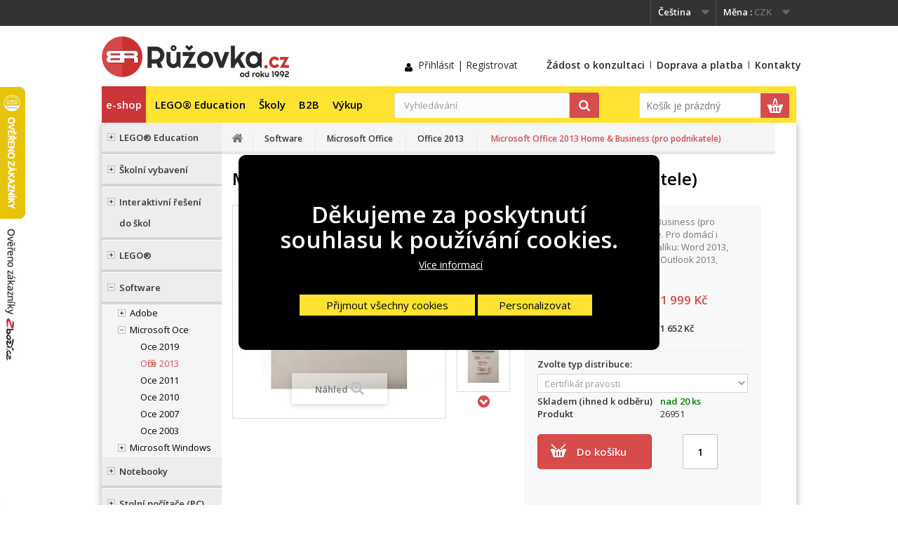

--- FILE ---
content_type: text/html; charset=utf-8
request_url: https://ruzovka.cz/cs/office-2013/10782-microsoft-office-2013-home-business-pro-podnikatele-fmv.html
body_size: 78524
content:
<!DOCTYPE HTML>
<!--[if lt IE 7]> <html class="no-js lt-ie9 lt-ie8 lt-ie7 " lang="cs"><![endif]-->
<!--[if IE 7]><html class="no-js lt-ie9 lt-ie8 ie7" lang="cs"><![endif]-->
<!--[if IE 8]><html class="no-js lt-ie9 ie8" lang="cs"><![endif]-->
<!--[if gt IE 8]> <html class="no-js ie9" lang="cs"><![endif]-->
<html lang="cs">
	<head>
		<meta charset="utf-8" />
		<title>Microsoft Office 2013 Home &amp; Business (pro podnikatele)</title>
		<meta name="description" content="Microsoft Office 2013 Home &amp; Business (pro podnikatele)" />
		<meta name="generator" content="PrestaShop" />
		<meta name="robots" content="index,follow" />
		<meta name="facebook-domain-verification" content="9890fpq2bj0kloz40cyce23ppssnho" />
		<meta name="viewport" content="width=device-width, minimum-scale=0.25, maximum-scale=1.6, initial-scale=1.0" /> 
		<script type='text/javascript' src='/themes/default-bootstrap/js/responsive-switch.min.js'></script>
		<meta name="apple-mobile-web-app-capable" content="yes" /> 
		
		<link rel="apple-touch-icon" sizes="57x57" href="/apple-touch-icon-57x57.png" />
		<link rel="apple-touch-icon" sizes="60x60" href="/apple-touch-icon-60x60.png" />
		<link rel="apple-touch-icon" sizes="72x72" href="/apple-touch-icon-72x72.png" />
		<link rel="apple-touch-icon" sizes="76x76" href="/apple-touch-icon-76x76.png" />
		<link rel="icon" type="image/png" href="/favicon-32x32.png" sizes="32x32" />
		<link rel="icon" type="image/png" href="/favicon-96x96.png" sizes="96x96" />
		<link rel="icon" type="image/png" href="/favicon-16x16.png" sizes="16x16" />
		<link rel="manifest" href="/manifest.json" />
		<link rel="mask-icon" href="/safari-pinned-tab.svg" color="#5bbad5" />
		<meta name="msapplication-TileColor" content="#da532c" />
		<meta name="theme-color" content="#ffffff" />
		<link rel="preconnect" href="https://fonts.gstatic.com" crossorigin />
		<link rel="preload" as="style" href="https://fonts.googleapis.com/css2?family=Open+Sans:wght@300;600&display=swap" />
		<link rel="stylesheet" href="https://fonts.googleapis.com/css2?family=Open+Sans:wght@300;600&display=swap" media="print" onload="this.media='all'" />
		<noscript>
  			<link rel="stylesheet" href="https://fonts.googleapis.com/css2?family=Open+Sans:wght@300;600&display=swap" />
		</noscript>				
		<script type="text/javascript">
			(function(c,l,a,r,i,t,y){
				c[a]=c[a]||function(){(c[a].q=c[a].q||[]).push(arguments)};
				t=l.createElement(r);t.async=1;t.src="https://www.clarity.ms/tag/"+i;
				y=l.getElementsByTagName(r)[0];y.parentNode.insertBefore(t,y);
		 	})(window, document, "clarity", "script", "invb22i8v3");
		</script>
			<link rel="stylesheet" href="/themes/default-bootstrap/css/global.css" type="text/css" media="all" />
			<link rel="stylesheet" href="/themes/default-bootstrap/css/autoload/highdpi.css" type="text/css" media="all" />
			<link rel="stylesheet" href="/themes/default-bootstrap/css/autoload/responsive-tables.css" type="text/css" media="all" />
			<link rel="stylesheet" href="/themes/default-bootstrap/css/autoload/ruzovka.css" type="text/css" media="all" />
			<link rel="stylesheet" href="/themes/default-bootstrap/css/autoload/uniform.default.css" type="text/css" media="all" />
			<link rel="stylesheet" href="/js/jquery/plugins/fancybox/jquery.fancybox.css" type="text/css" media="all" />
			<link rel="stylesheet" href="/themes/default-bootstrap/css/product.css" type="text/css" media="all" />
			<link rel="stylesheet" href="/themes/default-bootstrap/css/print.css" type="text/css" media="print" />
			<link rel="stylesheet" href="/js/jquery/plugins/bxslider/jquery.bxslider.css" type="text/css" media="all" />
			<link rel="stylesheet" href="/themes/default-bootstrap/css/modules/blockcurrencies/blockcurrencies.css" type="text/css" media="all" />
			<link rel="stylesheet" href="/themes/default-bootstrap/css/modules/blocklanguages/blocklanguages.css" type="text/css" media="all" />
			<link rel="stylesheet" href="/themes/default-bootstrap/css/modules/blockcontact/blockcontact.css" type="text/css" media="all" />
			<link rel="stylesheet" href="/themes/default-bootstrap/css/modules/blocksearch/blocksearch.css" type="text/css" media="all" />
			<link rel="stylesheet" href="/themes/default-bootstrap/css/modules/blockuserinfo/blockuserinfo.css" type="text/css" media="all" />
			<link rel="stylesheet" href="/modules/themeconfigurator/css/hooks.css" type="text/css" media="all" />
			<link rel="stylesheet" href="/modules/themeconfigurator/css/font1.css" type="text/css" media="all" />
			<link rel="stylesheet" href="/themes/default-bootstrap/css/modules/blocktopmenu/css/blocktopmenu.css" type="text/css" media="all" />
			<link rel="stylesheet" href="/themes/default-bootstrap/css/modules/blocktopmenu/css/superfish-modified.css" type="text/css" media="all" />
			<link rel="stylesheet" href="/themes/default-bootstrap/css/modules/blockpermanentlinks/blockpermanentlinks.css" type="text/css" media="all" />
			<link rel="stylesheet" href="/themes/default-bootstrap/css/modules/productscategory/css/productscategory.css" type="text/css" media="all" />
			<link rel="stylesheet" href="/themes/default-bootstrap/css/modules/blockcategories/blockcategories.css" type="text/css" media="all" />
			<link rel="stylesheet" href="/themes/default-bootstrap/css/modules/blockcart/blockcart.css" type="text/css" media="all" />
			<link rel="stylesheet" href="/modules/homebestsales/css/HomeBestSales.css" type="text/css" media="all" />
			<link rel="stylesheet" href="/modules/shaim_heureka_cz_hodnoceni_obchodu/shaim_heureka_cz_hodnoceni_obchodu.css" type="text/css" media="all" />
			<link rel="stylesheet" href="/modules/productmessages/views/css/front.css" type="text/css" media="all" />
			<link rel="stylesheet" href="/modules/shaim_cookies_eu/shaim_cookies_eu.css" type="text/css" media="all" />
			<link rel="stylesheet" href="/modules/shaim_cookies_eu/shaim_cookies_eu_uprostred.css" type="text/css" media="all" />
			<link rel="stylesheet" href="/themes/default-bootstrap/css/product_list.css" type="text/css" media="all" />
			
	<script type="text/javascript">
var CUSTOMIZE_TEXTFIELD = 1;
var FancyboxI18nClose = 'Zavř&iacute;t';
var FancyboxI18nNext = 'Dal&scaron;&iacute;';
var FancyboxI18nPrev = 'Předchoz&iacute;';
var PS_CATALOG_MODE = false;
var ajax_allowed = true;
var ajaxsearch = false;
var allowBuyWhenOutOfStock = true;
var attribute_anchor_separator = '-';
var attributesCombinations = [{"id_attribute":"45","attribute":"certifikat_pravosti","id_attribute_group":"5","group":"software"},{"id_attribute":"102","attribute":"certifikat_pravosti_dvd","id_attribute_group":"5","group":"software"},{"id_attribute":"103","attribute":"certifikat_pravosti_flashdisk","id_attribute_group":"5","group":"software"},{"id_attribute":"34","attribute":"elektronicky","id_attribute_group":"5","group":"software"},{"id_attribute":"101","attribute":"elektronicky_prevod","id_attribute_group":"5","group":"software"},{"id_attribute":"106","attribute":"elektronicky_prevod_5ks","id_attribute_group":"5","group":"software"},{"id_attribute":"107","attribute":"elektronicky_prevod_30ks","id_attribute_group":"5","group":"software"}];
var availableLaterValue = '';
var availableNowValue = '';
var baseDir = 'https://ruzovka.cz/';
var baseUri = 'https://ruzovka.cz/';
var blocksearch_type = 'top';
var combinationImages = {"447":[{"id_image":"27477","id_product_attribute":"447","legend":""},{"id_image":"23170","id_product_attribute":"447","legend":""},{"id_image":"23171","id_product_attribute":"447","legend":""},{"id_image":"27476","id_product_attribute":"447","legend":""}],"453":[{"id_image":"27478","id_product_attribute":"453","legend":""},{"id_image":"23170","id_product_attribute":"453","legend":""},{"id_image":"23171","id_product_attribute":"453","legend":""},{"id_image":"27476","id_product_attribute":"453","legend":""}],"450":[{"id_image":"27479","id_product_attribute":"450","legend":""},{"id_image":"23170","id_product_attribute":"450","legend":""},{"id_image":"23171","id_product_attribute":"450","legend":""},{"id_image":"27476","id_product_attribute":"450","legend":""}],"456":[{"id_image":"27475","id_product_attribute":"456","legend":""},{"id_image":"23170","id_product_attribute":"456","legend":""},{"id_image":"23171","id_product_attribute":"456","legend":""},{"id_image":"27476","id_product_attribute":"456","legend":""}],"569":[{"id_image":"27475","id_product_attribute":"569","legend":""},{"id_image":"23170","id_product_attribute":"569","legend":""},{"id_image":"23171","id_product_attribute":"569","legend":""},{"id_image":"27476","id_product_attribute":"569","legend":""}],"570":[{"id_image":"27475","id_product_attribute":"570","legend":""},{"id_image":"23170","id_product_attribute":"570","legend":""},{"id_image":"23171","id_product_attribute":"570","legend":""},{"id_image":"27476","id_product_attribute":"570","legend":""}],"571":[{"id_image":"27475","id_product_attribute":"571","legend":""},{"id_image":"23170","id_product_attribute":"571","legend":""},{"id_image":"23171","id_product_attribute":"571","legend":""},{"id_image":"27476","id_product_attribute":"571","legend":""}]};
var combinations = {"447":{"attributes_values":{"5":"Certifik\u00e1t pravosti"},"attributes":[45],"price":0,"specific_price":false,"ecotax":0,"weight":0,"quantity":78,"reference":"26951","unit_impact":0,"minimal_quantity":"1","date_formatted":"","available_date":"","id_image":27477,"list":"'45'"},"450":{"attributes_values":{"5":"Certifik\u00e1t pravosti + DVD"},"attributes":[102],"price":49.586776999999998,"specific_price":false,"ecotax":0,"weight":0,"quantity":78,"reference":"26951","unit_impact":0,"minimal_quantity":"1","date_formatted":"","available_date":"","id_image":27479,"list":"'102'"},"453":{"attributes_values":{"5":"Certifik\u00e1t pravosti + Flashdisk"},"attributes":[103],"price":165.28925599999999,"specific_price":false,"ecotax":0,"weight":0,"quantity":78,"reference":"26951","unit_impact":0,"minimal_quantity":"1","date_formatted":"","available_date":"","id_image":27478,"list":"'103'"},"456":{"attributes_values":{"5":"Elektronicky"},"attributes":[34],"price":65.289255999999995,"specific_price":false,"ecotax":0,"weight":-0.0009990000000000001,"quantity":0,"reference":"x_26951","unit_impact":0,"minimal_quantity":"1","date_formatted":"","available_date":"","id_image":27475,"list":"'34'"},"569":{"attributes_values":{"5":"Elektronick\u00fd p\u0159evod"},"attributes":[101],"price":0,"specific_price":false,"ecotax":0,"weight":-0.0009990000000000001,"quantity":0,"reference":"x_26702","unit_impact":0,"minimal_quantity":"1","date_formatted":"","available_date":"","id_image":27475,"list":"'101'"},"570":{"attributes_values":{"5":"Elektronick\u00fd p\u0159evod 5ks"},"attributes":[106],"price":7604.1322309999996,"specific_price":false,"ecotax":0,"weight":-0.0009990000000000001,"quantity":0,"reference":"x_27878","unit_impact":0,"minimal_quantity":"1","date_formatted":"","available_date":"","id_image":27475,"list":"'106'"},"571":{"attributes_values":{"5":"Elektronick\u00fd p\u0159evod 30ks"},"attributes":[107],"price":47273.553719000003,"specific_price":false,"ecotax":0,"weight":-0.0009990000000000001,"quantity":0,"reference":"x_27876","unit_impact":0,"minimal_quantity":"1","date_formatted":"","available_date":"","id_image":27475,"list":"'107'"}};
var combinationsFromController = {"447":{"attributes_values":{"5":"Certifik\u00e1t pravosti"},"attributes":[45],"price":0,"specific_price":false,"ecotax":0,"weight":0,"quantity":78,"reference":"26951","unit_impact":0,"minimal_quantity":"1","date_formatted":"","available_date":"","id_image":27477,"list":"'45'"},"450":{"attributes_values":{"5":"Certifik\u00e1t pravosti + DVD"},"attributes":[102],"price":49.586776999999998,"specific_price":false,"ecotax":0,"weight":0,"quantity":78,"reference":"26951","unit_impact":0,"minimal_quantity":"1","date_formatted":"","available_date":"","id_image":27479,"list":"'102'"},"453":{"attributes_values":{"5":"Certifik\u00e1t pravosti + Flashdisk"},"attributes":[103],"price":165.28925599999999,"specific_price":false,"ecotax":0,"weight":0,"quantity":78,"reference":"26951","unit_impact":0,"minimal_quantity":"1","date_formatted":"","available_date":"","id_image":27478,"list":"'103'"},"456":{"attributes_values":{"5":"Elektronicky"},"attributes":[34],"price":65.289255999999995,"specific_price":false,"ecotax":0,"weight":-0.0009990000000000001,"quantity":0,"reference":"x_26951","unit_impact":0,"minimal_quantity":"1","date_formatted":"","available_date":"","id_image":27475,"list":"'34'"},"569":{"attributes_values":{"5":"Elektronick\u00fd p\u0159evod"},"attributes":[101],"price":0,"specific_price":false,"ecotax":0,"weight":-0.0009990000000000001,"quantity":0,"reference":"x_26702","unit_impact":0,"minimal_quantity":"1","date_formatted":"","available_date":"","id_image":27475,"list":"'101'"},"570":{"attributes_values":{"5":"Elektronick\u00fd p\u0159evod 5ks"},"attributes":[106],"price":7604.1322309999996,"specific_price":false,"ecotax":0,"weight":-0.0009990000000000001,"quantity":0,"reference":"x_27878","unit_impact":0,"minimal_quantity":"1","date_formatted":"","available_date":"","id_image":27475,"list":"'106'"},"571":{"attributes_values":{"5":"Elektronick\u00fd p\u0159evod 30ks"},"attributes":[107],"price":47273.553719000003,"specific_price":false,"ecotax":0,"weight":-0.0009990000000000001,"quantity":0,"reference":"x_27876","unit_impact":0,"minimal_quantity":"1","date_formatted":"","available_date":"","id_image":27475,"list":"'107'"}};
var contentOnly = false;
var cookies_ajax_url = 'https://ruzovka.cz/modules/shaim_cookies_eu/shaim_cookies_eu_ajax.php';
var cookies_id_guest = 33929588;
var cookies_secure_key = 'f72caa7010368f9f68ea3c2024f2e25a';
var currencyBlank = 1;
var currencyFormat = 2;
var currencyRate = 1;
var currencySign = 'Kč';
var currentDate = '2026-01-21 16:06:25';
var customerGroupWithoutTax = false;
var customizationFields = false;
var customizationIdMessage = 'Přizpůsobení #';
var default_eco_tax = 0;
var delete_txt = 'Odstránit';
var displayDiscountPrice = '1';
var displayList = false;
var displayPrice = 0;
var doesntExist = 'Pro tento produkt tato kombinace neexistuje. Vyberte si jinou.';
var doesntExistNoMore = 'Produkt není skladem';
var doesntExistNoMoreBut = ' ';
var ecotaxTax_rate = 0;
var fieldRequired = 'Vyplňte všechny požadované pole, pak uložte vlastní nastavení.';
var freeProductTranslation = 'Zdarma!';
var freeShippingTranslation = 'Doručení zdarma!';
var ga4_add_to_cart = 1;
var ga4_currency = 'CZK';
var ga4_id_fo = 'G-3HG03YLKBB';
var ga4_product_detail = {"heureka_category":"","zbozi_text":"","heureka_text":"","videourl":"","productline":"","extramessage":"00000000","skipfeeds":"00000","heureka_cpc":"","max_cpc":"15","max_cpc_search":"15","darek":"","shaim_export_name":"","shaim_export_gifts":"","shaim_export_active":"1","shaim_export_active_hsk":"0","shaim_export_delivery_stock":"","shaim_export_delivery_nostock":"","shaim_export_max_cpc":"","shaim_export_max_cpc_search":"","shaim_export_heureka_cpc":"","shaim_export_extended_warranty":"","shaim_export_special_service":"","shaim_export_custom_label":null,"shaim_export_heureka_cart":"1","tax_name":"deprecated","heureka_kosik_wh":"1","tax_rate":21,"id_manufacturer":"63","id_supplier":"0","id_category_default":"1361","id_shop_default":"1","manufacturer_name":"MICROSOFT","supplier_name":false,"name":"Microsoft Office 2013 Home & Business (pro podnikatele)","description":"<H3><u>Zvolte typ distribuce:<\/u><\/H3><TABLE><TBODY><TR><TD><STRONG><a href=\"https:\/\/ruzovka.cz\/cs\/office-2013-mrv\/10782-microsoft-office-2013-home-business-pro-podnikatele--fmv.html#\/software-32_64bit_bez_media_cz\">Certifik\u00e1t pravosti<\/a><\/STRONG><\/TD><TD>V\u017edy obdr\u017e\u00edte certifik\u00e1t pravosti a n\u00e1vod.<\/TD><\/TR><TR><TD><STRONG><a href=\"https:\/\/ruzovka.cz\/cs\/office-2013-mrv\/10782-microsoft-office-2013-home-business-pro-podnikatele--fmv.html#\/software-dvd_certifikat_pravosti\">DVD<\/a> \/ <a href=\"https:\/\/ruzovka.cz\/cs\/office-2013-mrv\/10782-microsoft-office-2013-home-business-pro-podnikatele--fmv.html#\/software-flashdisk_certifikat_pravosti\">Flashdisk<\/a><\/STRONG><\/TD><TD>V\u017edy obdr\u017e\u00edte certifik\u00e1t pravosti a n\u00e1vod v\u010detn\u011b z\u00e1lo\u017en\u00edho instala\u010dn\u00edho m\u00e9dia.<\/TD><\/TR><TR><TD><STRONG><a href=\"https:\/\/ruzovka.cz\/cs\/office-2013-mrv\/10782-microsoft-office-2013-home-business-pro-podnikatele--fmv.html#\/software-elektronicky\">Elektronicky<\/a>*<\/STRONG><\/TD><TD>V\u017edy obdr\u017e\u00edte certifik\u00e1t pravosti a n\u00e1vod (nebo registrace k Microsoft \u00fa\u010dtu).<\/TD><\/TR><TR><TD><STRONG><a href=\"https:\/\/ruzovka.cz\/cs\/office-2013-mrv\/10782-microsoft-office-2013-home-business-pro-podnikatele--fmv.html#\/software-elektronicky_prevod\">Elektronick\u00fd p\u0159evod<\/a>*<\/STRONG><\/TD><TD>V\u017edy obdr\u017e\u00edte ofici\u00e1ln\u011b registrovan\u00fd software k Microsoft \u00fa\u010dtu a n\u00e1vod.<\/TD><\/TR><\/TBODY><\/TABLE><\/SPAN><\/SPAN><\/P><P><SPAN style=\"COLOR: #000000\"><SPAN style=\"COLOR: #000000\">*Elektronick\u00e9 distribuce doru\u010dujeme okam\u017eit\u011b po zaplacen\u00ed.<\/P>\r<br \/><H3><u>Z\u00e1ruka leg\u00e1ln\u00edho software:<\/u><\/H3><P><STRONG>Ru\u010d\u00edme V\u00e1m za originalitu software.<\/STRONG><BR>Ke ka\u017ed\u00e9mu software <STRONG>od n\u00e1s obdr\u017e\u00edte origin\u00e1ln\u00ed certifik\u00e1t pravosti<\/STRONG> nebo bude software ofici\u00e1ln\u011b a v\u00fdhradn\u011b registrov\u00e1n k Va\u0161emu Microsoft \u00fa\u010dtu.<BR><STRONG>Varujeme<\/STRONG> z\u00e1kazn\u00edky p\u0159ed n\u00e1kupem <STRONG>\"kl\u00ed\u010de v e-mailu\"<\/STRONG> nebo <STRONG>\"elektronick\u00fdmi certifik\u00e1ty\"<\/STRONG> nebo\u0165 takov\u00fd software <STRONG>nen\u00ed leg\u00e1ln\u00ed.<\/STRONG><BR><BR>Chcete se o software dozv\u011bd\u011bt v\u00edce? P\u0159ipravili jsme pro V\u00e1s nejd\u016fle\u017eit\u011bj\u0161\u00ed informace na <A href=\"https:\/\/ruzovka.cz\/cs\/content\/15-pouzity-software-druhotny-windows\" target=_blank>str\u00e1nce zde<\/A>.<\/P>\r<br \/><H3><u>Specifikace:<\/u><\/H3><UL><LI>Origin\u00e1ln\u00ed a 100% funk\u010dn\u00ed aktiva\u010dn\u00ed kl\u00ed\u010d (v\u010detn\u011b certifik\u00e1tu pravosti COA) pro&nbsp;<STRONG>Microsoft Office 2013 Home and Business<\/STRONG>\r<br \/><LI><STRONG>Leg\u00e1ln\u00ed&nbsp;<\/STRONG>software <STRONG>s do\u017eivotn\u00ed pou\u017eitelnost\u00ed<\/STRONG> \r<br \/><LI>Sou\u010d\u00e1st\u00ed je <STRONG>n\u00e1vod na instalaci<\/STRONG> software \r<br \/><LI>Lokalizace: v\u00edcejazy\u010dn\u00e1 v\u010detn\u011b \u010de\u0161tiny \r<br \/><LI>N\u00e1kup od <STRONG>ov\u011b\u0159en\u00e9ho prodejce<\/STRONG> - na trhu jsme ji\u017e <STRONG>18 let<\/STRONG> \r<br \/><LI>Tato verze softwaru je <STRONG>ur\u010dena<\/STRONG> pro pou\u017eit\u00ed jak <STRONG>v dom\u00e1cnostech<\/STRONG>, tak i <STRONG>ve firm\u00e1ch<\/STRONG> (pro podnikatelsk\u00e9 \u00fa\u010dely).<BR><BR><SPAN style=\"TEXT-DECORATION: underline\"><STRONG>Aplikace v bal\u00edku:<\/STRONG><\/SPAN><BR>Word 2013<BR>Excel 2013<BR>PowerPoint 2013<BR>OneNote 2013<BR>Outlook 2013 <\/LI><\/UL>\r<br \/><P><IMG style=\"MARGIN-LEFT: auto; DISPLAY: block; MARGIN-RIGHT: auto\" alt=\"Office 2007 Small Business\" src=\"https:\/\/ruzovka.cz\/9047-thickbox_default\/microsoft-office-2013-home-business-pro-podnikatele-.jpg\" width=160 height=160><\/P>\r<br \/><P>&nbsp;<SPAN style=\"COLOR: #d0121a\"><IMG style=\"MARGIN-LEFT: auto; DISPLAY: block; MARGIN-RIGHT: auto\" alt=\"Obsah balen\u00ed\" src=\"https:\/\/ruzovka.cz\/img\/podrobny-popis\/OFFICE_HaB_2013.JPG\" width=400 height=225><\/SPAN><\/P>\r<br \/><H3>P\u0159eprodej Windows je leg\u00e1ln\u00ed<\/H3>\r<br \/><P><SPAN style=\"COLOR: #000000\">\"<EM>Soudn\u00ed dv\u016fr Evropsk\u00e9 unie svoj\u00ed interpretac\u00ed evropsk\u00e9 sm\u011brnice 2009\/24\/EC dal jasn\u011b najevo, \u017ee software je mo\u017en\u00e9 p\u0159eprodat bez ohledu na to, zdali jej p\u016fvodn\u00ed nabyvatel zakoupil na datov\u00e9m nosi\u010di nebo st\u00e1hl z Internetu. Jin\u00fdmi slovy: jak\u00e1koliv kopie softwaru, u kter\u00e9 do\u0161lo k vy\u010derp\u00e1n\u00ed pr\u00e1v, m\u016f\u017ee b\u00fdt prvn\u00edm nabyvatelem prod\u00e1na dal\u0161\u00edmu nabyvateli.<\/EM>\" Zdroj: <SPAN style=\"TEXT-DECORATION: underline\"><A href=\"https:\/\/www.lupa.cz\/clanky\/software-z-druhe-ruky-lze-legalne-koupit-nebo-prodat-staci-splnit-podminky\/\" target=_blank><SPAN style=\"TEXT-DECORATION: underline; COLOR: #000000\">lupa.cz<\/SPAN><\/A> <\/SPAN><\/SPAN><\/P>\r<br \/><P><SPAN style=\"COLOR: #000000\"><SPAN style=\"COLOR: #000000\">Ji\u017e <STRONG>n\u011bkolik let<\/STRONG> prod\u00e1me t\u00fddn\u011b <STRONG>des\u00edtky a\u017e stovky<\/STRONG> kus\u016f software!<\/SPAN><\/SPAN><\/P>\r<br \/><H3>Minim\u00e1ln\u00ed po\u017eadavky<\/H3>\r<br \/><P>Zkontrolujte si pros\u00edm, zda V\u00e1\u0161 PC spl\u0148uje po\u017eadavky minim\u00e1ln\u00ed konfigurace.<BR>Kliknut\u00edm&nbsp;<STRONG><SPAN style=\"COLOR: #f40606\"><A href=\"https:\/\/products.office.com\/cs-cz\/office-system-requirements#coreui-contentrichblock-u3fwrmm\" target=_blank><SPAN style=\"COLOR: #f40606\">sem<\/SPAN><\/A><\/SPAN><\/STRONG> se V\u00e1m zobraz\u00ed ofici\u00e1ln\u00ed HW po\u017eadavky spole\u010dnosti Microsoft.<\/P>\r<br \/><H3><u>D\u016fle\u017eit\u00e9 upozorn\u011bn\u00ed:<\/u><SPAN style=\"COLOR: #d0121a\"><SPAN style=\"TEXT-DECORATION: underline\"><BR><\/SPAN><\/SPAN><\/H3>\r<br \/><P>P\u0159i v\u00fdb\u011bru elektronick\u00fdch distribuc\u00ed se vzd\u00e1v\u00e1te mo\u017enosti odstoupen\u00ed od smlouvy ve lh\u016ft\u011b <STRONG>14ti dn\u016f<\/STRONG>.<\/P>\r<br \/><H3><u>Pou\u017eit\u00edm software se zavazujete:<\/u><\/H3>\r<br \/><P>&nbsp;- nepo\u0161kozovat autora software v souladu s platn\u00fdmi z\u00e1kony \u010cR a to zejm\u00e9na dodr\u017eovat n\u00e1sleduj\u00edc\u00ed:<BR>&nbsp;- nepou\u017e\u00edvat software na dvou a v\u00edce po\u010d\u00edta\u010d\u00edch z\u00e1rove\u0148 <BR>&nbsp;- nevytv\u00e1\u0159et v\u00edce kopi\u00ed software vyjma jedn\u00e9 vlastn\u00ed z\u00e1lo\u017en\u00ed kopie (tuto jednu vlastn\u00ed z\u00e1lo\u017en\u00ed kopii u\u010dinit nepou\u017eitelnou po p\u0159evodu software)<BR>&nbsp;- nezve\u0159ejnit software, aby jej ostatn\u00ed nemohli kop\u00edrovat<BR>&nbsp;- nepronaj\u00edmat software, nep\u016fj\u010dovat jej nebo neposkytovat na leasing<\/P>\r<br \/><H3><u>Doprava a platba:<\/u><\/H3>\r<br \/><table><tr><th><\/th><th>Bankovn\u00ed p\u0159evod<\/th><th>Kartou online<\/th><th>Dob\u00edrkou<\/th><\/tr><tr><td>Elektronicky<\/td><td>0,-<\/td><td>0,-<\/td><td>nelze<\/td><\/tr><tr><td>Doporu\u010den\u00e1 z\u00e1silka<\/td><td>79,-<\/td><td>79,-<\/td><td>118,-<\/td><\/tr><tr><td>Z\u00e1silkovna<\/td><td>79,-<\/td><td>79,-<\/td><td>118,-<\/td><\/tr><tr><td>Bal\u00edkovna<\/td><td>79,-<\/td><td>79,-<\/td><td>118,-<\/td><\/tr><tr><td>Bal\u00edk do ruky<\/td><td>99,-<\/td><td>99,-<\/td><td>138,-<\/td><\/tr><tr><td>DPD<\/td><td>119,-<\/td><td>119,-<\/td><td>158,-<\/td><\/tr><\/table><BR><BR>Osobn\u00ed odb\u011br <B>Pond\u011bl\u00ed - P\u00e1tek <\/B>v \u010dase <B>10 - 18h <\/B><A href=\"https:\/\/ruzovka.cz\/cs\/kontakty\" target=_blank>na Praze 1<\/A> (hotov\u011b i kartou).","description_short":"Microsoft Office 2013 Home & Business (pro podnikatele) CZ. \u010cesk\u00e1 verze. Pro dom\u00e1c\u00ed i kome\u010dn\u00ed vyu\u017eit\u00ed. Aplikace v bal\u00edku: Word 2013, Excel 2013, PowerPoint 2013, Outlook 2013, OneNote 2013","quantity":78,"minimal_quantity":"1","max_order_quantity":"999","available_now":"","available_later":"","price":1652.0699999999999,"specificPrice":false,"additional_shipping_cost":"0.00","wholesale_price":"0.000000","on_sale":"0","online_only":"0","unity":"","unit_price":0,"unit_price_ratio":"0.000000","ecotax":"0.000000","reference":"26951","supplier_reference":"","location":"","width":"0.000000","height":"0.000000","depth":"0.000000","weight":"0.001000","ean13":"","upc":"","link_rewrite":"microsoft-office-2013-home-business-pro-podnikatele-fmv","meta_description":"Microsoft Office 2013 Home & Business (pro podnikatele)","meta_keywords":"","meta_title":"Microsoft Office 2013 Home & Business (pro podnikatele)","quantity_discount":"0","customizable":"0","new":false,"uploadable_files":"0","text_fields":"0","active":"1","redirect_type":"404","id_product_redirected":"0","available_for_order":"1","available_date":"0000-00-00","condition":"new","show_price":"1","indexed":"1","visibility":"both","date_add":"2018-10-17 20:48:25","date_upd":"2021-01-05 11:41:50","tags":false,"base_price":"1652.070000","id_tax_rules_group":"1","id_color_default":0,"advanced_stock_management":"0","out_of_stock":1,"depends_on_stock":false,"isFullyLoaded":true,"cache_is_pack":"0","cache_has_attachments":"0","is_virtual":"0","id_pack_product_attribute":null,"cache_default_attribute":"447","category":"office-2013","pack_stock_type":"3","id":10782,"id_shop_list":null,"force_id":false,"default_cat":"Office 2013","currency":"CZK","final_price":1999,"affiliation":"R\u016f\u017eovka.cz a.s."};
var ga4_ps_version = '1.6';
var ga4_view_item = 1;
var generated_date = 1769007984;
var group_reduction = 0;
var idDefaultImage = 27477;
var id_lang = 1;
var id_product = 10782;
var img_dir = 'https://ruzovka.cz/themes/default-bootstrap/img/';
var img_prod_dir = 'https://ruzovka.cz/img/p/';
var img_ps_dir = 'https://ruzovka.cz/img/';
var instantsearch = false;
var isGuest = 0;
var isLogged = 0;
var jqZoomEnabled = false;
var maxQuantityToAllowDisplayOfLastQuantityMessage = 0;
var minimalQuantity = 1;
var noTaxForThisProduct = false;
var oosHookJsCodeFunctions = [];
var page_name = 'product';
var position_cookies_eu = 'center';
var priceDisplayMethod = 0;
var priceDisplayPrecision = 0;
var pripnout_cookies_eu = 'fixed';
var productAvailableForOrder = true;
var productBasePriceTaxExcl = 1652.07;
var productBasePriceTaxExcluded = 1652.07;
var productHasAttributes = true;
var productPrice = 1999;
var productPriceTaxExcluded = 1652.07;
var productPriceWithoutReduction = 1999.0047;
var productReference = '26951';
var productShowPrice = true;
var productUnitPriceRatio = 0;
var product_fileButtonHtml = 'Vybrat soubor';
var product_fileDefaultHtml = 'Nebyl vybrán žádný soubor';
var product_specific_price = [];
var quantitiesDisplayAllowed = true;
var quantityAvailable = 78;
var quickView = true;
var reduction_percent = 0;
var reduction_price = 0;
var reload_cookies_eu = '0';
var removingLinkText = 'odstranit tento produkt z košíku';
var roundMode = 2;
var shaim_gtm_exists = 0;
var specific_currency = false;
var specific_price = 0;
var static_token = 'e5eec05c0f92b75e9f48457565356878';
var stock_management = 1;
var taxRate = 21;
var timeout_cookies_eu = '2000';
var token = 'e5eec05c0f92b75e9f48457565356878';
var upToTxt = 'Až do';
var uploading_in_progress = 'Probíhá nahrávání, čekejte...';
var usingSecureMode = true;
</script>

		<script type="text/javascript" src="https://ruzovka.cz/themes/default-bootstrap/cache/v_28299_5f03e960dccc71e3beff9d67f3970b71.js"></script>
			
<link rel='preconnect' href='https://www.google.com' />
<link rel='dns-prefetch' href='https://www.google.com' />
<link rel='preconnect' href='https://www.google.cz' />
<link rel='dns-prefetch' href='https://www.google.cz' />
<link rel='preconnect' href='https://www.googletagmanager.com' />
<link rel='dns-prefetch' href='https://www.googletagmanager.com' />


<link rel='preconnect' href='https://google-analytics.com' />
<link rel='dns-prefetch' href='https://google-analytics.com' />
            <!-- Měřicí kód GA4 (www.psmoduly.cz / www.openservis.cz) - begin -->
            <!-- Global site tag (gtag.js) - Google Analytics -->
<script async src="https://www.googletagmanager.com/gtag/js?id=G-3HG03YLKBB"></script>
<script>
  window.dataLayer = window.dataLayer || [];
  function gtag(){dataLayer.push(arguments);}
  
  gtag('consent', 'default', {
  'ad_storage': 'granted',
  'ad_user_data': 'granted',
  'ad_personalization': 'granted',
  'analytics_storage': 'granted',
  'personalization_storage': 'granted',
  });
  
  gtag('js', new Date());

  gtag('config', 'G-3HG03YLKBB', { 'anonymize_ip': true });
</script>
<!-- Měřicí kód GA4 (www.psmoduly.cz / www.openservis.cz) - end -->
<link rel='preconnect' href='https://www.google.com' />
<link rel='dns-prefetch' href='https://www.google.com' />
<link rel='preconnect' href='https://www.google.cz' />
<link rel='dns-prefetch' href='https://www.google.cz' />
<link rel='preconnect' href='https://www.googletagmanager.com' />
<link rel='dns-prefetch' href='https://www.googletagmanager.com' />


        <!-- Global site tag (gtag.js) - Google AdWords: AW-927648366 -->
        <script async src="https://www.googletagmanager.com/gtag/js?id=AW-927648366"></script>
        <script data-keepinline="true">
        window.dataLayer = window.dataLayer || [];
        function gtag(){dataLayer.push(arguments);}
  
        gtag('consent', 'default', {
  'ad_storage': 'granted',
  'ad_user_data': 'granted',
  'ad_personalization': 'granted',
  'analytics_storage': 'granted',
  'personalization_storage': 'granted',
        });
  
        gtag('js', new Date());
        gtag('config', 'AW-927648366', {'allow_enhanced_conversions':true});
        </script>
        <!-- Event snippet for each page -->
                <script data-keepinline="true">
                gtag('event', 'page_view', {
                'google_business_vertical': 'retail',
                'send_to': 'AW-927648366',
                'ecomm_prodid': '10782-447',
                'ecomm_pagetype': 'product'
                , 'ecomm_totalvalue': 1652
                    ,'ecomm_currency': 'CZK'
                , 'ecomm_category': 'Office 2013'
                , 'isSaleItem': false
                , 'isNewItem': false
                });
                </script>
                <script>
    
    function SetcksCookiesEu() {
        var expire = new Date();
        expire.setDate(expire.getDate() + 365);
        if (typeof cookies_id_guest === 'undefined' || isNaN(cookies_id_guest)) {
            // Nemelo by nikdy nastat
            var cookies_id_guest_use_here = -1;
        } else {
            var cookies_id_guest_use_here = cookies_id_guest;
        }
        document.cookie = "shaim_cookies_eu_219391754" + "=" + cookies_id_guest_use_here + ";path=/;" + ((expire == null) ? "" : ("; expires=" + expire.toGMTString()));
    }
    
</script>
<style>
    #shaim_cks_eu .closebutton {
        background: #FFE330 none repeat scroll 0 0;
        color: #000000 !important;
    }

    #shaim_cks_eu .closebutton:hover {
        background: #D5BD00 none repeat scroll 0 0;
    }


    #shaim_cks_eu .closebuttonPers {
        background: #FFE330 none repeat scroll 0 0;
        color: #000000 !important;
    }

    #shaim_cks_eu .closebuttonPers:hover {
        background: #D5BD00 none repeat scroll 0 0;
    }


    #shaim_cks_eu .closebuttonCustom {
        background: #FFE330 none repeat scroll 0 0;
        color: #000000 !important;
    }

    #shaim_cks_eu .closebuttonCustom:hover {
        background: #D5BD00 none repeat scroll 0 0;
    }


    #shaim_cks_eu .ck_table {
        background: #000000;
    }

    #shaim_cks_eu {
        position: fixed;
     top: 0;
     background: #000000;
        color: #FFFFFF;
        opacity: 1;
    }

    #shaim_cks_eu p, #shaim_cks_eu #shaim_cks_custom label, #shaim_cks_eu .more_info_href {
        color: #FFFFFF;
    }
</style>


<div class="shaim_ck_eu_class"
     id="shaim_cks_eu" style="display:none;">
    <div id="shaim_cks_euContent">
        <table class="ck_table">
            <tr id="shaim_cks_main">

                <td class="first">
                    <h1 style="text-align: center;"><strong>Děkujeme za poskytnutí souhlasu k používání cookies.</strong></h1> <a class="more_info_href"
                                                                                  href="https://ruzovka.cz/cs/content/17-prohlaseni-o-pouziti-cookies">Více informací</a>                </td>
                <td class="second">

    	<span id="AcceptAll" class="closebutton" role="button"
              aria-label="Přijmout všechny cookies">
            Přijmout všechny cookies
                </span>
                    <span id="ShowCustom" class="closebuttonPers" role="button"
                          aria-label="Personalizovat">
            Personalizovat
                </span>
                </td>

            </tr>
            
            <tr id="shaim_cks_custom">
                <td class="first">
                    <span class="cookies_span_checkbox"><input id="nezbytne" type="checkbox" name="nezbytne" value="1"
                                                               checked="checked"
                                                               disabled="disabled"> <label class="ruka"
                                                                                           for="nezbytne">Nezbytně nutné cookies</label>
                                                       </span>
                    <span class="cookies_span_checkbox">
                    <input id="analyticke" type="checkbox" name="analyticke" value="1"> <label class="ruka"
                                                                                               for="analyticke">Analytické cookies</label>
                                                                                               </span>
                    <span class="cookies_span_checkbox">
                    <input id="reklamni" type="checkbox" name="reklamni" value="1"> <label class="ruka"
                                                                                           for="reklamni">Reklamní cookies</label>
                                                                                           </span>
                </td>
                <td class="second">                          <span id="AcceptCustom" class="closebuttonCustom">
            Přijmout zvolené cookies
                </span>
                </td>
            </tr>
        </table>
    </div>
</div>
  <!-- START OF DOOFINDER ADD TO CART SCRIPT -->
  <script>
    document.addEventListener('doofinder.cart.add', function(event) {

      const checkIfCartItemHasVariation = (cartObject) => {
        return (cartObject.item_id === cartObject.grouping_id) ? false : true;
      }

      /**
      * Returns only ID from string
      */
      const sanitizeVariationID = (variationID) => {
        return variationID.replace(/\D/g, "")
      }

      doofinderManageCart({
        cartURL          : "",  //required for prestashop 1.7, in previous versions it will be empty.
        cartToken        : "e5eec05c0f92b75e9f48457565356878",
        productID        : checkIfCartItemHasVariation(event.detail) ? event.detail.grouping_id : event.detail.item_id,
        customizationID  : checkIfCartItemHasVariation(event.detail) ? sanitizeVariationID(event.detail.item_id) : 0,   // If there are no combinations, the value will be 0
        quantity         : event.detail.amount,
        statusPromise    : event.detail.statusPromise,
        itemLink         : event.detail.link,
        group_id         : event.detail.group_id
      });
    });
  </script>
  <!-- END OF DOOFINDER ADD TO CART SCRIPT -->

  <!-- START OF DOOFINDER UNIQUE SCRIPT -->
  <script data-keepinline>
    
    (function(w, k) {w[k] = window[k] || function () { (window[k].q = window[k].q || []).push(arguments) }})(window, "doofinderApp")
    

    // Custom personalization:
    doofinderApp("config", "language", "cs-cz");
    doofinderApp("config", "currency", "CZK");
  </script>
  <script src="https://eu1-config.doofinder.com/2.x/1db7811a-167e-4e2f-a78b-1be8df455841.js" async></script>
  <!-- END OF DOOFINDER UNIQUE SCRIPT -->
<script>(function(w,d,t,r,u){var f,n,i;w[u]=w[u]||[];f=function(){var o={ti:"343071420", enableAutoSpaTracking: true};o.q=w[u];w[u]=new UET(o);w[u].push("pageLoad")};n=d.createElement(t);n.src=r;n.async=1;n.onload=n.onreadystatechange=function(){var s=this.readyState;s&&s!=="loaded"&&s!=="complete"||(f(),n.onload=n.onreadystatechange=null)};i=d.getElementsByTagName(t)[0];i.parentNode.insertBefore(n,i);})(window,document,"script","//bat.bing.com/bat.js","uetq");</script><script>window.uetq = window.uetq || [];window.uetq.push("consent","default",{"ad_storage":"granted"});</script>
		

		<!--[if IE 8]>
		<script src="https://oss.maxcdn.com/libs/html5shiv/3.7.0/html5shiv.js"></script>
		<script src="https://oss.maxcdn.com/libs/respond.js/1.3.0/respond.min.js"></script>
		<![endif]-->
	</head>
	<body id="product" class="product product-10782 product-microsoft-office-2013-home-business-pro-podnikatele-fmv category-1361 category-office-2013 hide-right-column lang_cs">
	
	<div id="fb-root"></div>
<script defer>(function(d, s, id) {
  var js, fjs = d.getElementsByTagName(s)[0];
  if (d.getElementById(id)) return;
  js = d.createElement(s); js.id = id;
  js.src = "//connect.facebook.net/cs_CZ/sdk.js#xfbml=1&version=v2.8";
  fjs.parentNode.insertBefore(js, fjs);
}(document, 'script', 'facebook-jssdk'));</script>

    
	<div class="zbozi-zalozka" style="position: fixed !important; height: 200px; width: 36px; top: 320px; left: 0px; z-index: 2147483646;">
		 <a href="http://www.zbozi.cz/obchod/121596/" target="_blank"><img src="/img/overeno-zbozi-cz.png"></a>
	</div>
	

	<!-- END GCR Badge Code -->
					<div id="page">
			
			<div class="header-container">
				<header id="header">
					
					
					<script>
						(function () {
							var bar = document.getElementById('delivery-deadline-bar');
							if (!bar) return;

							var storageKey = 'deliveryDeadlineBarDismissedSession';
							var isDismissed = false;

							// Check sessionStorage so zavření platí jen pro aktuální relaci/záložku.
							try {
								isDismissed = window.sessionStorage && sessionStorage.getItem(storageKey) === '1';
							} catch (e) {}

							if (isDismissed) {
								if (bar.classList) {
									bar.classList.add('delivery-deadline-bar--hidden');
								} else {
									bar.className += ' delivery-deadline-bar--hidden';
								}
								return;
							}

							// Always start visible if not dismissed this session.
							bar.className = bar.className.replace('delivery-deadline-bar--hidden', '').trim();

							var closeBtn = bar.querySelector('.delivery-deadline-bar__close');
							if (closeBtn) {
								closeBtn.addEventListener('click', function () {
									if (bar.classList) {
										bar.classList.add('delivery-deadline-bar--hidden');
									} else {
										bar.className += ' delivery-deadline-bar--hidden';
									}
									try {
										sessionStorage.setItem(storageKey, '1');
									} catch (e) {}
								});
							}
						})();
					</script>
					
					<div class="banner">
						<div class="container">
							<div class="row">
								
							</div>
						</div>
					</div>
					<div class="nav">
						<div class="container">
							<div class="row">
								<nav><!-- Block currencies module -->
	<div id="currencies-block-top">
		<form id="setCurrency" action="/cs/office-2013/10782-microsoft-office-2013-home-business-pro-podnikatele-fmv.html" method="post">
			<div class="current">
				<input type="hidden" name="id_currency" id="id_currency" value=""/>
				<input type="hidden" name="SubmitCurrency" value="" />
				<span class="cur-label">Měna :</span>
									<strong>CZK</strong>																</div>
			<ul id="first-currencies" class="currencies_ul toogle_content">
									<li class="selected">
						<a href="javascript:setCurrency(1);" rel="nofollow" title="CZK">
							CZK
						</a>
					</li>
									<li >
						<a href="javascript:setCurrency(2);" rel="nofollow" title="EUR">
							EUR
						</a>
					</li>
							</ul>
		</form>
	</div>
<!-- /Block currencies module --><!-- Block languages module -->
	<div id="languages-block-top" class="languages-block">
									<div class="current">
					<span>Čeština</span>
				</div>
												<ul id="first-languages" class="languages-block_ul toogle_content">
							<li class="selected">
										<span>Čeština</span>
								</li>
							<li >
																				<a href="https://ruzovka.cz/sk/office-2013/10782-microsoft-office-2013-home-business-pre-podnikatelov.html" title="Slovenčina (Slovak)">
															<span>Slovenčina</span>
									</a>
								</li>
					</ul>
	</div>
<!-- /Block languages module -->
</nav>
							</div>
						</div>
					</div>
					<div>
						<div class="container">
							<div class="row">
								<div id="header_logo">
									<a href="https://ruzovka.cz/" title="Růžovka.cz a.s.">
										<img class="logo img-responsive" src="https://ruzovka.cz/img/nazev-eshopu-logo-1571604376.jpg" alt="Růžovka.cz a.s." width="267" height="58"/>
									</a>
								</div>
								<div id="header_mobile_menu"></div>
								
<!-- Block permanent links module HEADER -->
<ul id="header_links">
<div id="user_account_login_top">
<li><a style="margin-right: 25px;" href="https://ruzovka.cz/cs/my-account" title="Přihlásit se do uživatelského účtu" class="login" rel="nofollow">Přihlásit | Registrovat</a>
   </div>
 <div id="header_links_links" style="font-weight: bold">
        <li id="header_link_contact"><a href="https://outlook.office365.com/owa/calendar/dostokonzultacisRovkacz@ruzovka.cz/bookings/" title="Žádost o konzultaci" target="_blank">Žádost o konzultaci</a></li>
        <li id="header_link_sitemap"><a href="https://ruzovka.cz/cs/content/1-Doprava-platba" title="Doprava a platba">Doprava a platba</a></li>
        
        <li id="header_link_contact"><a href="https://ruzovka.cz/cs/kontakty" title="Kontakty">Kontakty</a></li> 
        
</div>
</ul>
<!-- /Block permanent links module HEADER -->
<!-- MODULE Block cart -->
<div class="col-sm-4 clearfix">
	<div class="shopping_cart">
		<a href="https://ruzovka.cz/cs/rychla-objednavka" title="Zobrazit můj nákupní košík" rel="nofollow">
			<!--<b>Košík</b>-->
			<span class="ajax_cart_quantity unvisible">0ks</span>
			<span class="ajax_cart_product_txt unvisible"> zboží</span>
			<span class="ajax_cart_product_txt_s unvisible"> zboží</span>
			<span class="ajax_cart_total unvisible">
							</span>
			<span class="ajax_cart_no_product">Košík je prázdný</span>
					</a>
					<div class="cart_block block exclusive">
				<div class="block_content">
					<!-- block list of products -->
					<div class="cart_block_list">
												<p class="cart_block_no_products">
							Žádné produkty
						</p>
												<div class="cart-prices">
							<!--<div class="cart-prices-line first-line">
								<span class="price cart_block_shipping_cost ajax_cart_shipping_cost">
																			Doručení zdarma!
																	</span>
								<span>
									Doručení
								</span>
							</div>-->
							

<!--tady to začíná-->

							<!--<div class="cart-prices-line first-line">
								<span class="price cart_block_shipping_cost ajax_cart_shipping_cost">
																			Doručení zdarma!
																	</span>
								<span>
									Doručení
								</span>
							</div>-->


							<!--								<div class="cart-prices-line">
									<span class="price cart_block_tax_cost ajax_cart_tax_cost">0 Kč</span>
									<span> </span>
								</div>-->
														<div class="cart-prices-line last-line">
								<span class="price cart_block_total ajax_block_cart_total">0 Kč</span>
								<span>Celkem:</span>
							</div>
															<!--<p>
																	Ceny jsou s DPH
																</p>-->
														<!--tady to začíná-->

							<div class="cart-prices-line first-line">
								<span class="price cart_block_shipping_cost ajax_cart_shipping_cost">
																			Doručení zdarma!
																	</span>
								<span>
									Doručení:
								</span>
							</div>
						</div>
						<p class="cart-buttons">
							<a id="button_order_cart" class="btn btn-default button button-small" href="https://ruzovka.cz/cs/rychla-objednavka" title="K pokladně" rel="nofollow">
								<span>
									K pokladně
								</span>
							</a>
						</p>
					</div>
				</div>
			</div><!-- .cart_block -->
			</div>
</div>

	<div id="layer_cart">
		<div class="clearfix">
			<div class="layer_cart_product col-xs-12 col-md-6">
				<span class="cross" title="Zavřít okno"></span>
				<h2>
					<i class="icon-ok"></i>Přidáno do košíku!
				</h2>
				<div class="product-image-container layer_cart_img">
				</div>
				<div class="layer_cart_product_info">
					<span id="layer_cart_product_title" class="product-name"></span>
					<span id="layer_cart_product_attributes"></span>
					<div>
						<strong class="dark">Počet</strong>
						<span id="layer_cart_product_quantity"></span>
					</div>
					<div>
						<strong class="dark">Celkem</strong>
						<span id="layer_cart_product_price"></span>
					</div>
				</div>
			</div>
			<div class="layer_cart_cart col-xs-12 col-md-6">
				<h2>
					<!-- Plural Case [both cases are needed because page may be updated in Javascript] -->
					<span class="ajax_cart_product_txt_s  unvisible">
						Rekapitulace košíku:
					</span>
					<!-- Singular Case [both cases are needed because page may be updated in Javascript] -->
					<span class="ajax_cart_product_txt ">
						Rekapitulace košíku:
					</span>
				</h2>
	
				<div class="layer_cart_row">
					<strong class="dark">
						Cena zboží:
																					 
																		</strong>
					<span class="ajax_block_products_total">
											</span>
				</div>
	
								<div class="layer_cart_row">
					<strong class="dark">
						Předpokládaná cena doručení:&nbsp; 					</strong>
					<span class="ajax_cart_shipping_cost">
													Doručení zdarma!
											</span>
				</div>
				
				<div class="layer_cart_row">	
					<strong class="dark">
						Celkem
																					 
																		</strong>
					<span class="ajax_block_cart_total">
											</span>
				</div>
				<div class="button-container">	
					<span class="continue btn btn-default button exclusive-medium" title="Pokračovat v nákupu">
						<span>
							<i class="icon-chevron-left left"></i>Pokračovat v nákupu
						</span>
					</span>
					<a class="btn btn-default button button-medium"	href="https://ruzovka.cz/cs/rychla-objednavka" title="Objednat" rel="nofollow">
						<span>
							Objednat<i class="icon-chevron-right right"></i>
						</span>
					</a>	
				</div>
			</div>
		</div>
		<div class="crossseling"></div>
	</div> <!-- #layer_cart -->
	<div class="layer_cart_overlay"></div>

<!-- /MODULE Block cart -->
<!-- Block search module TOP -->
<div id="search_block_top" class="col-sm-4 clearfix">
	<form id="searchbox" method="get" action="https://ruzovka.cz/cs/search" >
		<input type="hidden" name="controller" value="search" />
		<input type="hidden" name="orderby" value="position" />
		<input type="hidden" name="orderway" value="desc" />
		<input class="search_query form-control" type="text" id="search_query_top" name="search_query" placeholder="Vyhledávání" value="" />
		<label class="visuallyhidden" for="search_query_top">Vyhled�v�n�</label>
    <button type="submit" name="submit_search" class="btn btn-default button-search">
			<span>Vyhledávání</span>
		</button>
	</form>
</div>
<!-- /Block search module TOP --><div id="user_respo_menu" onclick="user_respo_ShowOrHide(this.id)"></div>
<div id="burger_menu" onclick="user_respo_ShowOrHide(this.id)"></div>
	<!-- Menu -->
	<div id="block_top_menu" class="sf-contener clearfix col-lg-12">
		<div class="cat-title">Kategorie</div>
		<ul class="sf-menu clearfix menu-content">
			<li><a href="/" title="e-shop">e-shop</a></li>
<li><a href="https://ruzovka.cz/cs/14-lego-education" title="LEGO® Education">LEGO® Education</a><ul><li><a href="https://ruzovka.cz/cs/1792-spike-programovani" title="SPIKE™ (programování)">SPIKE™ (programování)</a></li><li><a href="https://ruzovka.cz/cs/1791-science-prirodni-vedy" title="Science (přírodní vědy)">Science (přírodní vědy)</a></li><li><a href="https://ruzovka.cz/cs/1793-bricq-motion-fyzika" title="BricQ Motion (fyzika)">BricQ Motion (fyzika)</a></li></ul></li><li><a href="https://ruzovka.cz/cs/content/18-pro-skoly" title="&Scaron;koly">&Scaron;koly</a></li>
<li><a href="https://ruzovka.cz/cs/content/9-velkoobchod" title="B2B">B2B</a></li>
<li><a href="https://ruzovka.cz/cs/content/6-vykup" title="V&yacute;kup">V&yacute;kup</a></li>

					</ul>
	</div>
	<!--/ Menu -->
﻿							</div>
						</div>
					</div>
				</header>
			</div>
			<div class="columns-container">
				<div id="columns" class="container">
					
					<div id="slider_row" class="row">
						<div id="top_column" class="center_column col-xs-12 col-sm-12"></div>
					</div>
					<div class="row">
												<div id="left_column" class="column col-xs-12 col-sm-3"><!-- Block categories module -->
<div id="categories_block_left" class="block">
	
	<div class="block_content">
		<ul class="tree dhtml">
												
<li >
		<a 
	href="https://ruzovka.cz/cs/1623-lego-education" title="Růžovka.cz a.s. je autorizovaný distributor LEGO® Education 
 Nabízíme kompletní řešení pro školy včetně profesionální podpory. Didaktické pomůcky LEGO® Education lze využít do hodin informatiky po revizi RVP ZV neboli tzv. do &quot;nové informatiky&quot;. A na pořízení čerpat zdroje z NPO (Národní plán obnovy). 
 Odborné  poradenství a konzultace  k nákupu. 
 Celé  portfolio učebních pomůcek LEGO® Education  najdete ke shlédnutí a ukázce v našich showroomech v Praze, Brně nebo Olomouci. 
 Představíme Vám základní stavebnice LEGO® Education  SPIKE™ pro 1.  a  2. stupeň ZŠ  nebo Vás seznámíme s výběrem produktů pro  předškolní věk do MŠ  (online nebo i u Vás na škole). 
 Zprostředkujeme  kurz akreditovaný MŠMT pro pedagogy  podle standardů a filozofie  LEGO® Education Teacher Academy  (online nebo i u Vás na škole) a podpoříme přípravu hodin. 
 Poskytneme  učební plány  a  zdroje  pro pedagogy na bázi konceptu STEAM s  LEGO® Learning System . 
 Aplikace  LEGO® Education SPIKE™ App  je podporovaná v prostředí: Windows, macOS, Android, iPad a Chromebook, a také ve  webovém prohlížeči . 
 Podporujeme oficiální soutěž  FIRST® LEGO® League  (hlavní organizátor SP DDM v ČR) a nové registrované týmy se slevou 10 % na  vybrané stavebnice . 
 Společně s námi pomáhejte dětem budovat důvěru ve vlastní schopnosti prostřednictvím  učení hrou ! 
 V případě zájmu prosím napište na  edu@ruzovka.cz  nebo zavolejte na  +420 778 555 222">
		LEGO® Education
	</a>
			<ul>
												
<li >
		<a 
	href="https://ruzovka.cz/cs/1627-materske-skoly" title="KREATIVNÍ UČENÍ S LEGO® EDUCATION PRO MATEŘSKÉ ŠKOLY 
 LEGO® Education 
 Série LEGO® Education je zaměřena na podporu hravého učení dětí. Tyto stavebnice rozvíjejí kreativitu, logické myšlení, schopnost spolupráce a jazykové dovednosti. Na webu  Růžovka  naleznete široký výběr stavebnic s zajímavými a zábavnými aktivitami pro vaše děti. 
 Stavebnice pro obohacení učení 
 LEGO® Education přináší různé stavebnice, které obohacují učební proces dětí. Vytvořte si vlastní verze zvířat, vozidel, budov a mnoho dalšího, například pomocí stavebnic jako jsou  DUPLO® Písmenka ,  DUPLO® Lidé různých povolání , nebo  DUPLO® Můj příběh . 
 Objevte fascinující svět LEGO® Education 
 Při prozkoumávání stavebnic LEGO® Education si můžete všímat, jak děti rozvíjejí svou kreativitu a komunikační dovednosti. Například při stavbě modelů zvířat se mohou dozvědět zajímavé informace o životě zvířat, jejich prostředí a potřebách. Stavění modelů budov může vést k diskuzím o architektuře a historii, zatímco hraní s DUPLO® Lidmi různých povolání může inspirovat děti k objevování světa pracovních rolí a zaměstnání.">
		Mateřské školy
	</a>
	</li>

																
<li >
		<a 
	href="https://ruzovka.cz/cs/1625-1-stupen-zs" title="ZÁBAVNÉ UČENÍ S LEGO® EDUCATION PRO 1. STUPEŇ ZŠ 
 LEGO® Education 
 Série LEGO® Education je zaměřena na podporu zábavného a interaktivního učení dětí. Tyto stavebnice podporují rozvoj STEM dovedností, kritického myšlení, tvořivosti a spolupráce. Na webu  Růžovka  naleznete široký výběr stavebnic s zajímavými a vzdělávacími projekty pro vaše děti. 
 Stavebnice pro obohacení učení 
 LEGO® Education přináší různé stavebnice, které obohacují učební proces a zábavu dětí. Vytvořte si vlastní verze robotů, strojů, vesmírných misí a mnoho dalšího, například pomocí stavebnic jako jsou  SPIKE™ Essential Set ,  BricQ Motion Essential  a  WeDo Robotics Construction Set . 
 Objevte fascinující svět LEGO® Education 
 Při používání stavebnic LEGO® Education se děti nejen učí, ale také objevují fascinující svět vědy, techniky a technologie. Například s SPIKE™ Essential Set mohou děti zkoumat základy programování a robotiky, zatímco s BricQ Motion Essential mohou experimentovat se základy fyziky a pohybu. Stavebnice WeDo Robotics Construction Set pak umožňuje dětem vytvářet a programovat vlastní interaktivní modely.">
		1.stupeň ZŠ
	</a>
			<ul>
												
<li >
		<a 
	href="https://ruzovka.cz/cs/1795-programovani" title="">
		Programování
	</a>
			<ul>
												
<li >
		<a 
	href="https://ruzovka.cz/cs/1800-spike" title="">
		SPIKE™
	</a>
			<ul>
												
<li >
		<a 
	href="https://ruzovka.cz/cs/1804-stavebnice-mkw" title="">
		Stavebnice
	</a>
	</li>

																
<li class="last">
		<a 
	href="https://ruzovka.cz/cs/1805-prislusenstvi-mai" title="">
		Příslušenství
	</a>
	</li>

									</ul>
	</li>

																
<li >
		<a 
	href="https://ruzovka.cz/cs/1799-wedo" title="">
		WeDo
	</a>
	</li>

																
<li class="last">
		<a 
	href="https://ruzovka.cz/cs/1801-wedo-2" title="">
		WeDo 2
	</a>
	</li>

									</ul>
	</li>

																
<li >
		<a 
	href="https://ruzovka.cz/cs/1796-prirodni-vedy-science" title="">
		Přírodní vědy (Science)
	</a>
			<ul>
												
<li >
		<a 
	href="https://ruzovka.cz/cs/1803-prislusenstvi-yxw" title="">
		Příslušenství
	</a>
	</li>

																
<li class="last">
		<a 
	href="https://ruzovka.cz/cs/1802-stavebnice-lmw" title="">
		Stavebnice
	</a>
	</li>

									</ul>
	</li>

																
<li >
		<a 
	href="https://ruzovka.cz/cs/1797-fyzika-bricq-motion" title="">
		Fyzika (BricQ Motion)
	</a>
			<ul>
												
<li >
		<a 
	href="https://ruzovka.cz/cs/1809-stavebnice-klw" title="">
		Stavebnice
	</a>
	</li>

																
<li class="last">
		<a 
	href="https://ruzovka.cz/cs/1810-prislusenstvi-rnf" title="">
		Příslušenství
	</a>
	</li>

									</ul>
	</li>

																
<li class="last">
		<a 
	href="https://ruzovka.cz/cs/1798-six-bricks" title="">
		Six Bricks
	</a>
	</li>

									</ul>
	</li>

																
<li >
		<a 
	href="https://ruzovka.cz/cs/1624-2-stupen-zs" title="INOVATIVNÍ UČENÍ S LEGO® EDUCATION PRO 2. STUPEŇ ZŠ 
 LEGO® Education 
 Série LEGO® Education je zaměřena na podporu inovativního a praktického učení dětí. Tyto stavebnice rozvíjejí STEM dovednosti, programování, design a schopnost spolupráce. Na webu  Růžovka  naleznete široký výběr stavebnic s zajímavými a výzvou plnými projekty pro vaše děti. 
 Stavebnice pro obohacení učení 
 LEGO® Education nabízí různé stavebnice, které obohacují učební proces a zábavu dětí. Vytvořte si vlastní verze robotů, strojů, vědeckých experimentů a mnoho dalšího, například pomocí stavebnic jako jsou  SPIKE™ Prime Set ,  BricQ Motion Prime  a  Světová robotická olympiáda – sada kostek World Robot Olympiad™ . 
 Objevte fascinující svět LEGO® Education 
 Při používání stavebnic LEGO® Education se děti nejen učí, ale také objevují fascinující svět vědy, techniky a technologie. S SPIKE™ Prime Setem mohou děti experimentovat s pokročilým programováním a robotikou, zatímco s BricQ Motion Prime mohou zkoumat fyzikální principy a inženýrské koncepty. Stavebnice pro Světovou robotickou olympiádu pak podporují děti v tvorbě a programování vlastních robotických projektů.">
		2.stupeň ZŠ
	</a>
			<ul>
												
<li >
		<a 
	href="https://ruzovka.cz/cs/1806-programovani-bzt" title="">
		Programování
	</a>
			<ul>
												
<li >
		<a 
	href="https://ruzovka.cz/cs/1812-spike-sfg" title="">
		SPIKE™
	</a>
			<ul>
												
<li >
		<a 
	href="https://ruzovka.cz/cs/1818-stavebnice-rbw" title="">
		Stavebnice 
	</a>
	</li>

																
<li class="last">
		<a 
	href="https://ruzovka.cz/cs/1819-prislusenstvi-xje" title="">
		Příslušenství
	</a>
	</li>

									</ul>
	</li>

																
<li class="last">
		<a 
	href="https://ruzovka.cz/cs/1813-ev3-mindstorms" title="">
		EV3 (Mindstorms)
	</a>
			<ul>
												
<li >
		<a 
	href="https://ruzovka.cz/cs/1821-stavebnice-zve" title="">
		Stavebnice
	</a>
	</li>

																
<li class="last">
		<a 
	href="https://ruzovka.cz/cs/1820-prislusenstvi-gdu" title="">
		Příslušenství
	</a>
	</li>

									</ul>
	</li>

									</ul>
	</li>

																
<li >
		<a 
	href="https://ruzovka.cz/cs/1807-prirodni-vedy-science-yxo" title="">
		Přírodní vědy (Science)
	</a>
			<ul>
												
<li >
		<a 
	href="https://ruzovka.cz/cs/1815-stavebnice-jnb" title="">
		Stavebnice
	</a>
	</li>

																
<li class="last">
		<a 
	href="https://ruzovka.cz/cs/1814-prislusenstvi-sgk" title="">
		Příslušenství
	</a>
	</li>

									</ul>
	</li>

																
<li class="last">
		<a 
	href="https://ruzovka.cz/cs/1808-fyzika-bricq-motion-fuz" title="">
		Fyzika (BricQ Motion)
	</a>
			<ul>
												
<li >
		<a 
	href="https://ruzovka.cz/cs/1816-stavebnice-xfb" title="">
		Stavebnice
	</a>
	</li>

																
<li class="last">
		<a 
	href="https://ruzovka.cz/cs/1817-prislusenstvi-bmz" title="">
		Příslušenství
	</a>
	</li>

									</ul>
	</li>

									</ul>
	</li>

																
<li >
		<a 
	href="https://ruzovka.cz/cs/1794-ss-a-vs" title="">
		SŠ a VŠ
	</a>
			<ul>
												
<li class="last">
		<a 
	href="https://ruzovka.cz/cs/1811-programovani-omf" title="">
		Programování
	</a>
			<ul>
												
<li >
		<a 
	href="https://ruzovka.cz/cs/1822-spike-pan" title="">
		SPIKE™
	</a>
			<ul>
												
<li >
		<a 
	href="https://ruzovka.cz/cs/1825-stavebnice-jlg" title="">
		Stavebnice
	</a>
	</li>

																
<li class="last">
		<a 
	href="https://ruzovka.cz/cs/1824-prislusenstvi-hpf" title="">
		Příslušenství
	</a>
	</li>

									</ul>
	</li>

																
<li class="last">
		<a 
	href="https://ruzovka.cz/cs/1823-ev3-mindstorms-ksc" title="">
		EV3 (Mindstorms)
	</a>
			<ul>
												
<li >
		<a 
	href="https://ruzovka.cz/cs/1827-stavebnice-awq" title="">
		Stavebnice
	</a>
	</li>

																
<li class="last">
		<a 
	href="https://ruzovka.cz/cs/1826-prislusenstvi-npg" title="">
		Příslušenství
	</a>
	</li>

									</ul>
	</li>

									</ul>
	</li>

									</ul>
	</li>

																
<li >
		<a 
	href="https://ruzovka.cz/cs/1642-klasicke-lego" title="STAVTE SNY KOSTIČKU PO KOSTIČCE S LEGO® 
 LEGO® 
 LEGO® nabízí nejen zábavu, ale také vzdělávání a rozvoj kreativity. LEGO® stavebnice poskytují neomezený potenciál pro stavební dovednosti a fantazii. Objevte celý sortiment dostupný na webu  Růžovka  a nalezněte nekonečné možnosti, které LEGO® nabízí. 
 Stavte, hrajte a učte se 
 Přenesete se do temných uliček Gotham City s  LEGO® Batman™️ , kde budete bránit město před zločinci a vytvářet vlastní legendy. Nebo se ponořte do kouzelného světa Hogwarts s  LEGO® Harry Potter™️ , kde budete prožívat magická dobrodružství a učit se kouzla. Pro technické nadšence tu máme  LEGO® Technic , kde můžete stavět pokročilé mechanizmy, vozidla a stroje, které vás přivedou blíže k inženýrským zázrakům. A pro školy a vlastní rozvoj dovedností nabízíme také stavebnice  LEGO® Education , které spojují zábavu s učením, pomáhají rozvíjet kritické myšlení a dovednosti STEM. 
 Prožijte radost ze stavby 
 S LEGO® můžete vytvářet své vlastní příběhy a postavy, nebo stavět podle pokynů a zažívat radost z dokončených projektů. To vše je doplněno kvalitním designem a detaily, které se dotýkají srdcí sběratelů a stavitelů všech věkových skupin.">
		Klasické LEGO®
	</a>
	</li>

																
<li >
		<a 
	href="https://ruzovka.cz/cs/1841-science" title="">
		Science
	</a>
	</li>

																
<li >
		<a 
	href="https://ruzovka.cz/cs/1838-spike-prime" title="">
		SPIKE™ Prime
	</a>
	</li>

																
<li >
		<a 
	href="https://ruzovka.cz/cs/1839-spike-essential" title="">
		SPIKE™ Essential
	</a>
	</li>

																
<li >
		<a 
	href="https://ruzovka.cz/cs/1840-bricq-motion" title="">
		BricQ Motion
	</a>
	</li>

																
<li >
		<a 
	href="https://ruzovka.cz/cs/1842-mindstorms-ev3" title="">
		Mindstorms® EV3
	</a>
	</li>

																
<li class="last">
		<a 
	href="https://ruzovka.cz/cs/1843-wedo-hwv" title="">
		WeDo
	</a>
	</li>

									</ul>
	</li>

																
<li >
		<a 
	href="https://ruzovka.cz/cs/1640-skolni-pomucky" title="ŠKOLNÍ POMŮCKY PRO MODERNÍ VÝUKU 
 Školní pomůcky 
 Učení by nemělo být jen rutinou, ale dobrodružstvím. Se školními pomůckami dostupnými na webu  Růžovka  mohou učitelé a studenti objevovat nové horizonty a inspiraci kreativního učení. 
 Vzdělávání skrze hraní 
 Objevte široký sortiment školních pomůcek, které podporují kreativitu, vzdělání a technologický rozvoj. Naše nabídka zahrnuje inovativní produkty jako jsou  Intelino®  vláčky pro programování,  Kai&#039;s Education  pro interaktivní výuku,  FLUX  řezačky a gravírky pro tvůrčí projekty,  Micro:bit  a  Raspberry Pi  pro vývoj a programování elektronických systémů,  Kitronik  a  Fischertechnik  pro stavební sety a vývojové projekty,  Ozobot  pro zábavné programování a rozvoj dovedností a také  3D tiskárny ,  Arduino  a další technologické nástroje pro praktickou výuku a experimentování ve školním prostředí. Podpořte vzdělávání a kreativitu s našimi školními pomůckami. 
 Rozvíjejte schopnosti pro budoucnost 
 V dnešním světě je klíčové, aby studenti získávali dovednosti potřebné pro budoucí pracovní trh. Naše školní pomůcky nejenže podporují vzdělávání ve vědě a technologii, ale také rozvíjejí kritické myšlení, problémové řešení a komunikační dovednosti. Díky interaktivním a stimulujícím prostředkům učení jsou studenti lépe připraveni na výzvy, které je čekají ve světě zítra.">
		Školní vybavení
	</a>
			<ul>
												
<li >
		<a 
	href="https://ruzovka.cz/cs/1828-robotika" title="">
		Robotika
	</a>
			<ul>
												
<li >
		<a 
	href="https://ruzovka.cz/cs/1643-lego-education" title="Růžovka.cz a.s. je autorizovaný distributor LEGO® Education 
 Nabízíme kompletní řešení pro školy včetně profesionální podpory. Didaktické pomůcky LEGO® Education lze využít do hodin informatiky po revizi RVP ZV neboli tzv. do &quot;nové informatiky&quot;. A na pořízení čerpat zdroje z NPO (Národní plán obnovy). 
 Celé  portfolio učebních pomůcek LEGO® Education  najdete ke shlédnutí a ukázce v našich showroomech v Praze, Brně nebo Olomouci. 
 Představíme Vám základní stavebnice LEGO® Education  SPIKE™ pro 1.  a  2. stupeň ZŠ  nebo Vás seznámíme s výběrem produktů pro  předškolní věk do MŠ  (online nebo i u Vás na škole). 
 Zprostředkujeme  kurz akreditovaný MŠMT pro pedagogy  podle standardů a filozofie  LEGO® Education Teacher Academy  (online nebo i u Vás na škole) a podpoříme přípravu hodin. 
 Poskytneme  učební plány  a  zdroje  pro pedagogy na bázi konceptu STEAM s  LEGO® Learning System . 
 Aplikace  LEGO® Education SPIKE™ App  je podporovaná v prostředí: Windows, macOS, Android, iPad a Chromebook, a také ve  webovém prohlížeči . 
 Podporujeme oficiální soutěž  FIRST® LEGO® League  (hlavní organizátor SP DDM v ČR) a nové registrované týmy se slevou 10 % na  vybrané stavebnice . 
 Společně s námi pomáhejte dětem budovat důvěru ve vlastní schopnosti prostřednictvím  učení hrou ! 
 V případě zájmu prosím napište na  edu@ruzovka.cz  nebo zavolejte na  +420 778 555 222">
		LEGO® Education
	</a>
			<ul>
												
<li >
		<a 
	href="https://ruzovka.cz/cs/1659-materske-skoly-aiz" title="KREATIVNÍ UČENÍ S LEGO® EDUCATION PRO MATEŘSKÉ ŠKOLY 
 LEGO® Education 
 Série LEGO® Education je určena pro děti, které se chtějí učit hrou. Tyto stavebnice podporují rozvoj kreativity, logického myšlení, spolupráce a jazykových dovedností. Každá stavebnice dostupná na webu  Růžovka  vám nabízí zajímavé a zábavné aktivity pro vaše děti. 
 Stavebnice, které obohacují učení 
 LEGO® Education nabízí různé stavebnice, které obohacují dětské učení a hru. Vytvořte si vlastní verze zvířat, vozidel, budov a dalších, jako jsou  DUPLO® Písmenka ,  DUPLO® Lidé různých povolání  a nebo například  DUPLO® Můj příběh . Každá stavebnice vám umožňuje prozkoumat svět LEGO® Education.">
		Mateřské školy
	</a>
	</li>

																
<li >
		<a 
	href="https://ruzovka.cz/cs/1660-1-stupen-zs-lgz" title="ZÁBAVNÉ UČENÍ S LEGO® EDUCATION PRO 1. STUPEŇ ZŠ 
 LEGO® Education 
 Série LEGO® Education je určena pro děti, které se chtějí učit zábavným a interaktivním způsobem. Tyto stavebnice podporují rozvoj STEM dovedností, kritického myšlení, tvořivosti a spolupráce. Každá stavebnice dostupná na webu  Růžovka  vám nabízí zajímavé a vzdělávací projekty pro vaše děti. 
 Stavebnice, které obohacují učení 
 LEGO® Education nabízí různé stavebnice, které obohacují učení a hru dětí. Vytvořte si vlastní verze robotů, strojů, vesmírných misí a dalších témat, jako je  SPIKE™ Essential Set ,  BricQ Motion Essential  a  WeDo Robotics Construction Set . Každá stavebnice vám umožňuje prozkoumat svět LEGO® Education.">
		1.stupeň ZŠ
	</a>
	</li>

																
<li class="last">
		<a 
	href="https://ruzovka.cz/cs/1661-2-stupen-zs-vxs" title="INOVATIVNÍ UČENÍ S LEGO® EDUCATION PRO 2. STUPEŇ ZŠ 
 LEGO® Education 
 Série LEGO® Education je určena pro děti, které se chtějí učit inovativním a praktickým způsobem. Tyto stavebnice podporují rozvoj STEM dovedností, programování, designu a spolupráce. Každá stavebnice dostupná na webu  Růžovka  vám nabízí zajímavé a výzvou plné projekty pro vaše děti. 
 Stavebnice, které obohacují učení 
 LEGO® Education nabízí různé stavebnice, které obohacují učení a hru dětí. Vytvořte si vlastní verze robotů, strojů, vědeckých experimentů a dalších témat, jako je  SPIKE™ Prime Set ,  BricQ Motion Prime  a  Světová robotická olympiáda – sada kostek World Robot Olympiad™ . Každá stavebnice vám umožňuje prozkoumat svět LEGO® Education.">
		2.stupeň ZŠ
	</a>
	</li>

									</ul>
	</li>

																
<li >
		<a 
	href="https://ruzovka.cz/cs/1641-intelino" title="INTELINO® - CHYTRÝ VLAČEK, NEJEN PRO DĚTI 
 Intelino® 
 Intelino® je moderní vláček s jednoduchým ovládáním a inteligentními funkcemi, které pomáhají dětem rozvíjet dovednosti STEM. Dostupný na webu  Růžovka  a s aplikací v češtině, barevnými kódy a možností vytvářet vlastní tratě je ideální pro děti od 3 let i starší školáky. 
 Zábava spojená s učením 
 Díky interaktivním senzorům a jednoduchému ovládání se děti učí programování zábavnou formou. Pomocí  chytrého nabíjecího elektrického vláčku s dráhou  nebo například  třídní sady , Intelino® kombinuje virtuální a manuální hru, což je ideální pro rozvoj dovedností a kreativity. 
 Stavte vlastní tratě 
 S Intelino® můžete vytvářet nekonečné tratě díky  inteligentním kolejnicím . A za pomocí  spojky pro dřevěné kolejnice  si navíc můžete připojit klasické dřevěné kolejnice a rozšiřovat své železniční dobrodružství.">
		Intelino®
	</a>
			<ul>
												
<li >
		<a 
	href="https://ruzovka.cz/cs/1678-intelino-vlacky" title="OBJEVTE SVĚT INTELINO® VLÁČKŮ 
 Intelino® vláčky 
 Série Intelino® vláčků přináší inovativní zábavu pro všechny věkové kategorie. Tyto chytré vláčky vás zavedou do světa technologie a zábavy na kolejích. Každý set Intelino® vláčků dostupný na webu  Růžovka  je důkazem toho, že vláčky mohou být více než jen hračkou. 
 Inovace na Kolejích 
 Intelino® vláčky nabízí širokou škálu stavebnic a doplňků, které vám umožní vytvářet interaktivní světy na kolejích skrze  chytrý nabíjecí elektrický vláček s dráhou  a  třídní sadu . Propojte vláčky s vaším chytrým zařízením a zažijte novou úroveň zábavy a technologického učení. Buďte kreativní, vytvářejte své trasy a nechte vláčky provádět úkoly a dobrodružství.">
		Intelino® vláčky
	</a>
	</li>

																
<li >
		<a 
	href="https://ruzovka.cz/cs/1668-intelino-kolejnice" title="ROZŠIŘTE SVĚT INTELINO® VLÁČKŮ S KOLEJNICEMI 
 Intelino® kolejnice 
 Kolejnice Intelino® jsou inovativním rozšířením světa Intelino® vláčků, které přináší další rozměr zábavy pro všechny nadšence kolejových drah. Tyto inteligentní kolejnice jsou navrženy tak, aby rozšiřovaly možnosti vašich vláčků Intelino® a dávaly vám více prostoru pro kreativitu. Každý set kolejnic Intelino® dostupný na webu  Růžovka  vám umožňuje stavět a upravovat své kolejnicové systémy podle svých představ. 
 Kreativní způsoby rozšíření vláčků 
 Kolejnice Intelino® umožňují vytvářet rozmanité a interaktivní železniční trasy, pomocí  sady kolejnic a barevných dlaždic ,  spojky pro dřevěné kolejnice  a  sady krátkých kolejí , které si můžete propojit se svými vláčky Intelino®. Díky této kombinaci fyzických a digitálních prvků můžete oživit své kolejnice novými dobrodružstvími a výzvami. Staňte se stavebními mistry a vytvářejte své vlastní unikátní kolejnicové systémy.">
		Intelino® kolejnice
	</a>
	</li>

																
<li >
		<a 
	href="https://ruzovka.cz/cs/1669-intelino-tunely-a-mosty" title="PROZKOUMÁVEJTE SVĚT INTELINO® S TUNELY A MOSTY 
 Intelino® tunely a mosty 
 Intelino® přináší nový rozměr vašim železničním projektům s řadou tunelů a mostů. Tyto inteligentní konstrukce jsou navrženy pro rozšiřování vašich železničních tras a přidávání autenticity do vašich kolejových staveb. Každý set tunelů a mostů Intelino®, dostupný na webu  Růžovka , vám otevírá dveře do světa železnice s neomezenými možnostmi. 
 Stvořeno pro Vaši Kreativitu 
 Intelino® tunely a mosty jsou plně kompatibilní s vašimi vláčky Intelino® a kolejnicemi. Tím vám umožňují vytvářet náročné železniční trasy s  tunely a stanicemi  či  mostem s pilíři . Oživte své kolejové projekty tímto inovativním přídavkem a staňte se mistrem železnice s nekonečnými možnostmi.">
		Intelino® tunely a mosty
	</a>
	</li>

																
<li class="last">
		<a 
	href="https://ruzovka.cz/cs/1670-intelino-ostatni-stavebnice" title="ROZVÍJEJTE VAŠE INTELINO® KOLEJNICE S VÝŠKOVĚ NASTAVITELNÝMI PODPĚRAMI 
 Intelino® ostatní stavebnice 
 V kategorii Intelino® ostatní stavebnice naleznete inovativní doplňky pro váš svět Intelino® Smart Train. Tyto inteligentní stavebnice vám umožňují rozšiřovat a zdokonalovat vaše železniční trasy. Jedinečným prvkem této kategorie jsou výškově nastavitelné podpěry pro Smart Train, které přinášejí novou dimenzi zábavy na kolejích. Každý set těchto stavebnic Intelino® je dostupný na webu  Růžovka  a otevírá nové možnosti pro vaše železniční dobrodružství. 
 Zvyšte své stavby na novou úroveň 
 Intelino® ostatní stavebnice jsou navrženy tak, aby plně využily potenciál vašich vláčků Intelino® Smart Train.  Výškově nastavitelné podpěry  umožňují vytvářet složité a dynamické železniční trasy, které si můžete snadno upravit podle svých představ. S těmito stavebnicemi se stanete skutečným tvůrcem na kolejích.">
		Intelino® ostatní stavebnice
	</a>
	</li>

									</ul>
	</li>

																
<li >
		<a 
	href="https://ruzovka.cz/cs/1677-kai-s-education" title="ROZVÍJEJTE VAŠE DOVEDNOSTI S KAIBOT 
 Kai´s Education 
 Kai´s Education jsou vzdělávací roboti pro děti ve věku od 5 do 15 let, kteří nabízí inovativní a zajímavý způsob výuky programování. Díky kombinaci bezobrazovkového programování, kódovacích karet a virtuálního prostředí je učení programování s KaiBot jedinečným a poutavým zážitkem pro děti, dostupným na webu  Růžovka . Robot umožňuje přizpůsobení a personalizaci učebního zážitku, což zvyšuje efektivitu učení. KaiBot tak poskytuje dětem přístup k moderním technologiím a rozvíjí jejich dovednosti v oblasti programování a spolupráce. 
 Základní nástroj pro učení programování 
 Kódovací karty jsou jednoduchý a efektivní nástroj pro děti, které se chtějí seznámit se základy programování. Tyto karty byly vyvinuty učiteli a rodiči a nabízejí různé úrovně obtížnosti, aby se děti postupně naučily základní programovací koncepty, syntaxi a příklady pomocí  hybridního robota ,  magnetických dlaždic  nebo například  třídní sady . KaiBot umožňuje použití jak digitálních, tak i fyzických kódovacích karet, což umožňuje dětem učit se programování na způsob, který nejlépe vyhovuje jejich potřebám. Digitální karty mohou být použity přímo v KaiBot aplikaci a děti se mohou učit kódování přes virtuální herní plochu. Fyzické karty pak dětem umožňují hrát si s kamarády a učit se kódování v týmu. Díky kombinaci digitálních a fyzických kódovacích karet s KaiBot aplikací mají děti možnost se učit programování snadno a zábavným způsobem. K dispozici jsou také karty v Braillově písmu pro děti se zrakovým postižením.">
		Kai´s Education
	</a>
			<ul>
												
<li >
		<a 
	href="https://ruzovka.cz/cs/1687-kaibot" title="ROZVÍJEJTE VAŠE DOVEDNOSTI S KAIBOT 
 KaiBot 
 KaiBot je vzdělávací robot z rodiny Kai´s Education určený pro děti ve věku od 5 do 15 let, který nabízí inovativní a zajímavý způsob výuky programování. Díky kombinaci bezobrazovkového programování, kódovacích karet a virtuálního prostředí je učení programování s KaiBot jedinečným a poutavým zážitkem pro děti, dostupným na webu  Růžovka . Robot umožňuje přizpůsobení a personalizaci učebního zážitku, což zvyšuje efektivitu učení. KaiBot tak poskytuje dětem přístup k moderním technologiím a rozvíjí jejich dovednosti v oblasti programování a spolupráce. 
 Základní nástroj pro učení programování 
 Kódovací karty jsou jednoduchý a efektivní nástroj pro děti, které se chtějí seznámit se základy programování. Tyto karty byly vyvinuty učiteli a rodiči a nabízejí různé úrovně obtížnosti, aby se děti postupně naučily základní programovací koncepty, syntaxi a příklady pomocí  hybridního robota ,  magnetických dlaždic  nebo například  třídní sady . KaiBot umožňuje použití jak digitálních, tak i fyzických kódovacích karet, což umožňuje dětem učit se programování na způsob, který nejlépe vyhovuje jejich potřebám. Digitální karty mohou být použity přímo v KaiBot aplikaci a děti se mohou učit kódování přes virtuální herní plochu. Fyzické karty pak dětem umožňují hrát si s kamarády a učit se kódování v týmu. Díky kombinaci digitálních a fyzických kódovacích karet s KaiBot aplikací mají děti možnost se učit programování snadno a zábavným způsobem. K dispozici jsou také karty v Braillově písmu pro děti se zrakovým postižením.">
		KaiBot
	</a>
	</li>

																
<li class="last">
		<a 
	href="https://ruzovka.cz/cs/1686-kai-s-clan" title="ROZVÍJEJTE VAŠE DOVEDNOSTI S KAI&#039;S CLAN 
 Kai&#039;s Clan 
 Kai&#039;s Clan je vzdělávací platforma určená pro děti ve věku od 5 do 15 let, která nabízí inovativní a zábavný způsob výuky programování. Tato platforma, součást rodiny Kai&#039;s Education, umožňuje dětem objevit svět programování prostřednictvím fyzických robotů, virtuálního prostředí a kódovacích karet. Kai&#039;s Clan je dostupný online na webu  Růžovka  a přináší dětem možnost personalizovat svůj vzdělávací zážitek, což podporuje jejich schopnosti a dovednosti v oblasti programování a spolupráce. 
 Výukové nástroje 
 Kai&#039;s Clan nabízí širokou škálu výukových nástrojů, které pomáhají dětem seznámit se s programováním a technologiemi. Jedním z klíčových prvků jsou fyzické karty určené k programování robotů. Tyto karty, vyvinuté s ohledem na vzdělávání, poskytují různé úrovně obtížnosti a umožňují dětem postupně se učit základy programování, syntaxi a příklady. Karty mohou být použity s fyzickými roboty ze  startovací sady  a  třídní sady , ale také řady doplňků, které se pohybují v reálném světě, čímž se učení stává interaktivním a zábavným. 
 Pro ty, kteří preferují virtuální učení, Kai&#039;s Clan poskytuje také možnost používat digitální verzi kódovacích karet prostřednictvím aplikace. Děti se tak mohou učit programování na virtuální herní ploše a rozvíjet své dovednosti prostřednictvím interaktivního online prostředí. Platforma Kai&#039;s Clan podporuje i spolupráci mezi dětmi a umožňuje jim týmovou práci při řešení programovacích úkolů. To napomáhá rozvoji dovedností spolupráce a kreativity.">
		Kai´s Clan
	</a>
	</li>

									</ul>
	</li>

																
<li >
		<a 
	href="https://ruzovka.cz/cs/1645-micro-bit" title="OBJEVTE SVĚT PROGRAMOVÁNÍ S MICRO:BIT 
 Micro:bit 
 Micro:bit je inovativní platforma pro učení programování a tvorbu elektronických projektů. Navržený pro vzdělávání a kreativitu, Micro:bit je ideální pro studenty, vývojáře a všechny, kteří chtějí objevit svět programování a elektroniky. Každý Micro:bit produkt je dostupný na webu  Růžovka  a přináší nekonečné možnosti pro vaše programátorské dobrodružství. 
 Kreativita za pomocí kódování 
 Micro:bit nabízí rozsáhlý ekosystém stavebnic, doplňků a online nástrojů, jako například  BBC micro:bit V2.2 ,  Experiment Kit  a  Ring:bit sada kostek pro LEGO®  a spoustu dalších, které podporují tvorbu a programování. Vytvořte si vlastní elektronické projekty a programy s jednoduchostí. Každý produkt vám umožňuje rozvinout svou kreativitu a dovednosti v oblasti elektroniky a programování. Staňte se tvůrcem budoucnosti s Micro:bit!">
		Micro:bit
	</a>
	</li>

																
<li >
		<a 
	href="https://ruzovka.cz/cs/1648-kitronik" title="KREATIVNÍ ELEKTRONICKÉ PROJEKTY S KITRONIK 
 Kitronik 
 Kitronik je předním výrobcem elektronických stavebnic a doplňků pro tvorbu a vývoj elektronických projektů. S Kitronik můžete objevit svět elektroniky a programování prostřednictvím široké škály produktů. Každá stavebnice a doplněk Kitronik dostupný na webu  Růžovka  otevírá nekonečné možnosti pro vaše kreativní elektronické dobrodružství. 
 Rozšiřte své elektrotechnické znalosti 
 Kitronik nabízí širokou paletu elektronických stavebnic a doplňků, jako například  Arcade Class pack (třídní sada) ,  Lesson in a Box - Simple Robotics pro BBC micro:bit ,  Lesson in a Box - The Environment pro BBC micro:bit  a spoustu dalších, které vám umožní vytvořit a rozvinout vaše projekty. Nezáleží na tom, zda jste začátečník nebo pokročilý uživatel, s Kitronik můžete rozšířit své znalosti v oblasti elektroniky a programování. Staňte se mistry elektrotechniky s Kitronik!">
		Kitronik
	</a>
	</li>

																
<li >
		<a 
	href="https://ruzovka.cz/cs/1644-ozobot" title="UČENÍ HROU S OZOBOT 
 Ozobot 
 Ozobot je inovativním nástrojem pro kreativní učení a zábavný vstup do světa programování pro všechny věkové skupiny. S Ozobotem můžete objevit základy programování a robotiky prostřednictvím interaktivních her a aktivit. Ozoboti dostupní na webu  Růžovka  přináší nové způsoby učení a zábavy. 
 Snadné programování za pomocí hry 
 Ozobot nabízí inovativní způsob učení programování a robotiky pomocí interaktivních her. Díky jednoduchým aktivitám můžete rozvíjet dovednosti programování a logického myšlení. Ozobot vám pomocí  Ozobot BIT + Entry Kit - programovatelného robota ,  sady barevných fixů ,  dřevěných puzzle  umožní stát se tvůrcem a řídit jeho pohyb podle vašich pokynů. Učte se programovat hravou formou s Ozobot!">
		Ozobot
	</a>
			<ul>
												
<li >
		<a 
	href="https://ruzovka.cz/cs/1834-ari-2025" title="">
		Ari (2025)
	</a>
	</li>

																
<li >
		<a 
	href="https://ruzovka.cz/cs/1835-bit" title="">
		Bit+
	</a>
	</li>

																
<li >
		<a 
	href="https://ruzovka.cz/cs/1836-evo" title="">
		Evo
	</a>
	</li>

																
<li class="last">
		<a 
	href="https://ruzovka.cz/cs/1837-puzzle" title="">
		Puzzle
	</a>
	</li>

									</ul>
	</li>

																
<li >
		<a 
	href="https://ruzovka.cz/cs/1679-fischertechnik" title="OBJEVTE SVĚT ELEKTRONIKY S FISCHERTECHNIK: TVOŘTE, PROGRAMUJTE, UČTE SE 
 Fischertechnik 
 Fischertechnik vás zve do inspirujícího světa elektroniky a programování, kde můžete kreativně experimentovat a učit se. Tato inovativní platforma, dostupná na webu  Růžovka , poskytuje nástroje pro zkoumání technologie a rozvíjení dovedností. S Fischertechnik můžete tvořit, experimentovat a realizovat své nápady s radostí ze zdokonalování svých schopností. 
 Kreativita a Učení v Jednom 
 Fischertechnik je revoluční a vysoce inovativní platformou pro všechny, bez ohledu na úroveň jejich dovedností. Tato platforma propojuje kreativitu a vzdělání, což umožňuje zkoumat svět elektroniky, robotiky, programování a Internetu věcí (IoT) prostřednictvím zábavy. S Fischertechnik můžete vytvářet projekty, od těch nejjednodušších, až po ty nejsložitější, díky rozsáhlému ekosystému modulů a aktivní komunitě znalostí za pomocí  Creative Box Mechanics ,  STEM Statika ,  Třídní sada - Statika  a spousty dalších. Jedná se o nezbytný nástroj pro rozvoj projektů a dovedností, který otevírá dveře do digitálního světa neomezených možností.">
		Fischertechnik
	</a>
			<ul>
												
<li >
		<a 
	href="https://ruzovka.cz/cs/1685-simulacni-modely" title="OBJEVTE SVĚT ELEKTRONIKY S FISCHERTECHNIK: TVOŘTE, PROGRAMUJTE, UČTE SE 
 Fischertechnik 
 Fischertechnik vás zve do inspirujícího světa elektroniky a programování, kde můžete kreativně experimentovat a učit se. Tato inovativní platforma, dostupná na webu  Růžovka , poskytuje nástroje pro zkoumání technologie a rozvíjení dovedností. S Fischertechnik můžete tvořit, experimentovat a realizovat své nápady s radostí ze zdokonalování svých schopností. 
 Kreativita a Učení v Jednom 
 Fischertechnik je revoluční a vysoce inovativní platformou pro všechny, bez ohledu na úroveň jejich dovedností. Tato platforma propojuje kreativitu a vzdělání, což umožňuje zkoumat svět elektroniky, robotiky, programování a Internetu věcí (IoT) prostřednictvím zábavy. S Fischertechnik můžete vytvářet projekty, od těch nejjednodušších, až po ty nejsložitější, díky rozsáhlému ekosystému modulů a aktivní komunitě znalostí za pomocí  Creative Box Mechanics ,  STEM Statika ,  Třídní sada - Statika  a spousty dalších. Jedná se o nezbytný nástroj pro rozvoj projektů a dovedností, který otevírá dveře do digitálního světa neomezených možností.">
		Simulační modely
	</a>
	</li>

																
<li >
		<a 
	href="https://ruzovka.cz/cs/1680-tridni-sady-pro-zs" title="OBJEVTE SVĚT ELEKTRONIKY S FISCHERTECHNIK: TVOŘTE, PROGRAMUJTE, UČTE SE 
 Fischertechnik 
 Fischertechnik vás zve do inspirujícího světa elektroniky a programování, kde můžete kreativně experimentovat a učit se. Tato inovativní platforma, dostupná na webu  Růžovka , poskytuje nástroje pro zkoumání technologie a rozvíjení dovedností. S Fischertechnik můžete tvořit, experimentovat a realizovat své nápady s radostí ze zdokonalování svých schopností. 
 Kreativita a Učení v Jednom 
 Fischertechnik je revoluční a vysoce inovativní platformou pro všechny, bez ohledu na úroveň jejich dovedností. Tato platforma propojuje kreativitu a vzdělání, což umožňuje zkoumat svět elektroniky, robotiky, programování a Internetu věcí (IoT) prostřednictvím zábavy. S Fischertechnik můžete vytvářet projekty, od těch nejjednodušších, až po ty nejsložitější, díky rozsáhlému ekosystému modulů a aktivní komunitě znalostí za pomocí  Creative Box Mechanics ,  STEM Statika ,  Třídní sada - Statika  a spousty dalších. Jedná se o nezbytný nástroj pro rozvoj projektů a dovedností, který otevírá dveře do digitálního světa neomezených možností.">
		Třídní sady pro ZŠ
	</a>
	</li>

																
<li >
		<a 
	href="https://ruzovka.cz/cs/1681-stem-sady-pro-zs-a-ss" title="">
		STEM sady pro ZŠ a SŠ
	</a>
	</li>

																
<li >
		<a 
	href="https://ruzovka.cz/cs/1682-robotika-pro-ms-a-zs" title="OBJEVTE SVĚT ELEKTRONIKY S FISCHERTECHNIK: TVOŘTE, PROGRAMUJTE, UČTE SE 
 Fischertechnik 
 Fischertechnik vás zve do inspirujícího světa elektroniky a programování, kde můžete kreativně experimentovat a učit se. Tato inovativní platforma, dostupná na webu  Růžovka , poskytuje nástroje pro zkoumání technologie a rozvíjení dovedností. S Fischertechnik můžete tvořit, experimentovat a realizovat své nápady s radostí ze zdokonalování svých schopností. 
 Kreativita a Učení v Jednom 
 Fischertechnik je revoluční a vysoce inovativní platformou pro všechny, bez ohledu na úroveň jejich dovedností. Tato platforma propojuje kreativitu a vzdělání, což umožňuje zkoumat svět elektroniky, robotiky, programování a Internetu věcí (IoT) prostřednictvím zábavy. S Fischertechnik můžete vytvářet projekty, od těch nejjednodušších, až po ty nejsložitější, díky rozsáhlému ekosystému modulů a aktivní komunitě znalostí za pomocí  Creative Box Mechanics ,  STEM Statika ,  Třídní sada - Statika  a spousty dalších. Jedná se o nezbytný nástroj pro rozvoj projektů a dovedností, který otevírá dveře do digitálního světa neomezených možností.">
		Robotika pro MŠ a ZŠ
	</a>
	</li>

																
<li >
		<a 
	href="https://ruzovka.cz/cs/1683-robotika-pro-zs-a-ss" title="OBJEVTE SVĚT ELEKTRONIKY S FISCHERTECHNIK: TVOŘTE, PROGRAMUJTE, UČTE SE 
 Fischertechnik 
 Fischertechnik vás zve do inspirujícího světa elektroniky a programování, kde můžete kreativně experimentovat a učit se. Tato inovativní platforma, dostupná na webu  Růžovka , poskytuje nástroje pro zkoumání technologie a rozvíjení dovedností. S Fischertechnik můžete tvořit, experimentovat a realizovat své nápady s radostí ze zdokonalování svých schopností. 
 Kreativita a Učení v Jednom 
 Fischertechnik je revoluční a vysoce inovativní platformou pro všechny, bez ohledu na úroveň jejich dovedností. Tato platforma propojuje kreativitu a vzdělání, což umožňuje zkoumat svět elektroniky, robotiky, programování a Internetu věcí (IoT) prostřednictvím zábavy. S Fischertechnik můžete vytvářet projekty, od těch nejjednodušších, až po ty nejsložitější, díky rozsáhlému ekosystému modulů a aktivní komunitě znalostí za pomocí  Creative Box Mechanics ,  STEM Statika ,  Třídní sada - Statika  a spousty dalších. Jedná se o nezbytný nástroj pro rozvoj projektů a dovedností, který otevírá dveře do digitálního světa neomezených možností.">
		Robotika pro ZŠ a SŠ
	</a>
	</li>

																
<li class="last">
		<a 
	href="https://ruzovka.cz/cs/1684-robotika-pro-zs-a-ss-blo" title="OBJEVTE SVĚT ELEKTRONIKY S FISCHERTECHNIK: TVOŘTE, PROGRAMUJTE, UČTE SE 
 Fischertechnik 
 Fischertechnik vás zve do inspirujícího světa elektroniky a programování, kde můžete kreativně experimentovat a učit se. Tato inovativní platforma, dostupná na webu  Růžovka , poskytuje nástroje pro zkoumání technologie a rozvíjení dovedností. S Fischertechnik můžete tvořit, experimentovat a realizovat své nápady s radostí ze zdokonalování svých schopností. 
 Kreativita a Učení v Jednom 
 Fischertechnik je revoluční a vysoce inovativní platformou pro všechny, bez ohledu na úroveň jejich dovedností. Tato platforma propojuje kreativitu a vzdělání, což umožňuje zkoumat svět elektroniky, robotiky, programování a Internetu věcí (IoT) prostřednictvím zábavy. S Fischertechnik můžete vytvářet projekty, od těch nejjednodušších, až po ty nejsložitější, díky rozsáhlému ekosystému modulů a aktivní komunitě znalostí za pomocí  Creative Box Mechanics ,  STEM Statika ,  Třídní sada - Statika  a spousty dalších. Jedná se o nezbytný nástroj pro rozvoj projektů a dovedností, který otevírá dveře do digitálního světa neomezených možností.">
		Doplňkové sady
	</a>
	</li>

									</ul>
	</li>

																
<li >
		<a 
	href="https://ruzovka.cz/cs/1651-blue-bot" title="PROSTOR PRO UČENÍ S BLUE-BOT® 
 Blue-Bot® 
 Blue-Bot® je vzdělávacím robotem, který otevírá dveře ke kreativnímu učení a zábavě pro všechny věkové skupiny. S Blue-Botem® můžete prozkoumávat svět programování a robotiky pomocí interaktivních her a aktivit. Každý produkt Blue-Bot® je dostupný na webu  Růžovka  a přináší nový způsob učení a zábavy. 
 Učení společně s interaktivní zábavou 
 Blue-Bot® nabízí inovativní způsob učení programování a robotiky prostřednictvím interaktivních her. S jednoduchými aktivitami můžete za pomocí  Blue-Bot® Beruška ,  TacTile rozšiřující sada pokynů ,  TacTile Čtečka pokynů  rozvíjet dovednosti v programování a logickém myšlení. Blue-Bot® vám umožňuje ovládat jeho pohyb podle vašich pokynů. Učení se stává zábavou s Blue-Bot!">
		Blue-Bot®
	</a>
	</li>

																
<li >
		<a 
	href="https://ruzovka.cz/cs/1652-bee-bot" title="ZAČNĚTE S BEE-BOT® NA CESTĚ KE KODÉROVI 
 Bee-Bot® 
 Bee-Bot® je vzdělávací robot určený pro děti, který jim pomáhá naučit se základy programování a logického myšlení. Tento malý a chytrý robot je ideální pro začátečníky a pomáhá dětem rozvíjet dovednosti, které jsou důležité v dnešním digitálním světě. Každý produkt Bee-Bot® dostupný na webu  Růžovka  přináší nový způsob, jak se učit a objevovat svět programování. 
 Učení spojené se zábavou 
 Bee-Bot® nabízí interaktivní způsob učení, který je zábavný a motivující pro děti. Děti mohou programovat Bee-Bota® tak, aby se pohyboval podle určené trasy a plnil různé úkoly pomocí  Bee-Bot® Včelka ,  dřevěné bludiště  a nebo například  sady hracích podložek . Tento způsob učení pomáhá rozvíjet logické myšlení, matematické dovednosti a kreativitu u dětí všech věkových skupin.">
		Bee-Bot®
	</a>
	</li>

																
<li >
		<a 
	href="https://ruzovka.cz/cs/1653-pro-bot" title="PRO-BOT®: UČEBNÍ POMŮCKA, KTERÁ UČÍ PROGRAMOVÁNÍ A LOGICKÉ MYŠLENÍ 
 Pro-Bot® 
 Pro-Bot® je vzdělávací robotická pomůcka, která přináší do učebního prostředí zábavu a učení zároveň. Tento malý robot dostupný na webu  Růžovka  je navržený pro učení programování a logického myšlení dětí všech věkových kategorií. S Pro-Bot® se děti mohou stát malými programátory a objevovat svět technologie a automatizace. 
 Učení skrze hraní 
 Pro-Bot® přináší zábavný způsob učení. Děti mohou programovat Pro-Bot® tak, aby vykonával různé úkoly, navigoval bludiště nebo vytvářel vzory a nápisy. Tato interaktivní učební pomůcka pomocí například  Pro-Bot® Autíčko ,  podložka Zábavný park  a nebo například  Rugged Robot , rozvíjí dovednosti v oblasti STEM (věda, technologie, inženýrství a matematika) a připravuje děti na digitální věk.">
		Pro-Bot®
	</a>
	</li>

																
<li >
		<a 
	href="https://ruzovka.cz/cs/1658-irobot" title="OBJEVTE SVĚT PROGRAMOVÁNÍ S IROBOT® 
 iRobot® 
 iRobot® Coding Robot je ideální volbou pro děti i zkušené milovníky programování. Tento malý a všestranný robůtek, dostupný na webu  Růžovka  umožňuje nejen výuku programování, ale také zvládá spoustu dalších činností. S iRobot® Root® můžete tvořit kresby, jezdit po předem vymezených drahách, hrát předem naprogramované tóny a reagovat na dotyk, světlo a zvuk. Díky magnetu dokáže jezdit i kolmo po tabuli. S iRobot® se vaše děti naučí programování snadno a intuitivně, a to na různých úrovních od obrázkových bloků až po textové programování. 
 Učení programování se zábavou 
 iRobot® může být také nástrojem pro rozvoj kreativity a fantazie vašich dětí. Můžete ho naprogramovat, aby kreslil nápisy a ornamenty podle vašich představ nebo si jej přeměnit na hudební nástroj a nechat ho zahrát oblíbenou melodii. S  iRobot® Root®  nebo  iRobot® Root® - třídní sada  jsou možnosti téměř neomezené.">
		iRobot®
	</a>
	</li>

																
<li >
		<a 
	href="https://ruzovka.cz/cs/1656-sphero" title="NADŠENÍ DO ROBOTICKÉHO SVĚTA S SPHERO 
 Sphero 
 Sphero vás zavádí do fascinujícího světa robotiky. Naše Sphero roboty jsou určeny pro všechny věkové kategorie a nabízejí zábavné a vzdělávací zážitky. Každý robot, který naleznete na webu  Růžovka  je plný interaktivních funkcí a dovedností, které můžete objevovat. Může to být programování, ovládání pohybu, rozličné senzory a další. Sphero vás provede světem robotů s nadšením a inovacemi. 
 Roboti, kteří inspirovali tisice 
 Sphero má ve své nabídce desítky robotů, kteří již inspirovali tisíce lidí po celém světě. Najdete mezi nimi oblíbené roboty  Sphero Mini ,  Sphero Bolt , a mnoho dalších, včetně speciálních edic. V naší nabídce naleznete roboty pro programování, zábavu i vzdělání. Ať už jste začátečník nebo zkušený robotik, Sphero má pro vás to pravé.">
		Sphero
	</a>
	</li>

																
<li >
		<a 
	href="https://ruzovka.cz/cs/1666-matatalab" title="MATATALAB: VZDĚLÁVÁNÍ SKRZE ZÁBAVU 
 Matatalab 
 Matatalab je vzdělávací robotika navržená tak, aby děti učila programování a kritické myšlení hravým a interaktivním způsobem. Tyto sady jsou vhodné pro děti různých věkových skupin a přinášejí jim zábavu, zároveň rozvíjejí jejich dovednosti. Na webu  Růžovka  najdete široký výběr Matatalab produktů, které podporují vzdělávání skrze zábavu. 
 Rozvíjejte dovednosti pro budoucnost 
 Matatalab nabízí inovativní sady, které umožňují dětem vytvářet své vlastní programy a experimentovat s roboty. Tyto hry a aktivity, do kterých patří  Matatalab Pro Set ,  Matatalab Coding Set  a mnohé další, nejenže podporují rozvoj programovacích dovedností, ale také podporují kreativitu, logické myšlení a týmovou spolupráci. Sady Matatalab jsou perfektní volbou pro rodiče a učitele, kteří chtějí, aby se děti učily a bavily se současně.">
		Matatalab
	</a>
	</li>

																
<li >
		<a 
	href="https://ruzovka.cz/cs/1667-fable-shape-robotics" title="FABLE - SHAPE ROBOTICS: VZDĚLÁVÁNÍ SKRZE STAVENÍ A PROGRAMOVÁNÍ 
 Fable - Shape Robotics 
 Fable od Shape Robotics je vzdělávací platforma, která učí děti programování a technické dovednosti skrze stavebnici a interaktivní roboty. Nabízíme široký výběr Fable produktů na našem webu  Růžovka , aby vaše děti mohly objevovat svět technologie a vědy. 
 Stavějte a programujte své vlastní roboty 
 Fable - Shape Robotics sady umožňují dětem vytvářet a programovat své vlastní roboty  Fable Explorer!  a  Fable GO . Tato interaktivní a zábavná vzdělávací hračka nejenže rozvíjí dovednosti v oblasti STEM, ale také podporuje kreativitu a týmovou spolupráci. Díky Fable mohou děti objevovat svět robotiky a technologie a připravit se na budoucnost.">
		Fable - Shape Robotics
	</a>
	</li>

																
<li >
		<a 
	href="https://ruzovka.cz/cs/1675-kittenbot" title="KITTENBOT: ROBOTIKA PRO MALÉ I VELKÉ KREATIVCE 
 KittenBot 
 KittenBot přináší svět robotiky přímo do vašich rukou. Na našem webu  Růžovka  najdete široký výběr produktů od KittenBot, které jsou ideální pro všechny věkové skupiny a úrovně dovedností. S KittenBot můžete objevovat, učit se a tvořit s radostí. 
 Stvořte své vlastní robotické projekty 
 KittenBot vám umožňuje stvořit své vlastní robotické projekty a rozvíjet svou kreativitu za pomocí  zdravotní vzdělávací sady 9v1 . S jednoduchým a intuitivním ovládáním můžete začít s programováním a montáží bez stresu. Nezáleží na tom, zda jste začátečník nebo pokročilý uživatel, KittenBot nabízí nástroje a zdroje pro každého, kdo má zájem o svět robotiky.">
		KittenBot
	</a>
	</li>

																
<li >
		<a 
	href="https://ruzovka.cz/cs/1646-makeblock" title="KREATIVNÍ STAVEBNICE MAKEBLOCK®️ PRO BUDOUCÍ INŽENÝRY 
 Makeblock®️ 
 Sady Makeblock®️ stavebnic představují nekonečné možnosti pro všechny budoucí inženýry a kreativce. Tyto stavebnice jsou koncipovány tak, aby rozvíjely inovativní myšlení a dovednosti v oblasti STEM (věda, technologie, inženýrství a matematika). Každá stavebnice, kterou najdete na na webu  Růžovka , nabízí unikátní technologické prvky, které umožňují tvorbu a experimentování s elektronikou, robotikou a programováním. Všechny stavebnice od Makeblock®️ jsou navrženy s ohledem na věk a dovednosti, takže jsou vhodné pro všechny věkové kategorie. 
 Kreativita a Technologie se Snoubí 
 Makeblock®️ stavebnice jsou zároveň kreativní a technologické. Můžete si vytvořit vlastní roboty, interaktivní modely a elektronická zařízení, a to vše s jednoduchým a intuitivním systémem stavebnic a modulů jako  Codey Rocky ,  mBot Robot Explorer Kit  a spousty dalších. Vaše děti budou moci zkoumat svět techniky, programování a inovace, a to prostřednictvím zábavy a experimentů. Makeblock®️ stavebnice jsou bránou do světa moderního inženýrství a technologie, která otevírá dveře k nekonečným možnostem.">
		Makeblock®
	</a>
	</li>

																
<li >
		<a 
	href="https://ruzovka.cz/cs/1649-robobloq" title="ROBOBLOQ: ROZVIJTE SVÉ DOVĚDKY STEM S INTERAKTIVNÍMI STAVEBNICEMI 
 Robobloq 
 Sady Robobloq stavebnic představují fantastický způsob, jak rozvíjet dovednosti STEM (věda, technologie, inženýrství a matematika) prostřednictvím interaktivního učení. Tyto stavebnice dostupné na webu  Růžovka  jsou určeny pro všechny věkové kategorie a nabízejí zábavný a vzdělávací zážitek. Stavebnice obsahují nejen fyzické díly, ale i elektroniku, která umožňuje tvorbu chytrých robotů a automatizovaných systémů. 
 Zabavte se a učte se 
 S Robobloq stavebnicemi si můžete vytvořit vlastní roboty, programovat je a zkoumat principy mechaniky a elektroniky. Tyto sady jako například  Qobo – matematické rozšíření ,  Qobo – programovatelný interaktivní šnek pro děti, 3-8 let  jsou ideální pro učení se prostřednictvím praktických projektů a experimentů. Vaše děti se budou bavit a zároveň rozvíjet důležité dovednosti, které jim pomohou v budoucnosti. Robobloq stavebnice jsou bránou do světa moderní technologie a inženýrství, která inspirují kreativitu a objevování.">
		Robobloq
	</a>
	</li>

																
<li >
		<a 
	href="https://ruzovka.cz/cs/1689-photon" title="OBJEVTE SVĚT ELEKTRONIKY A PROGRAMOVÁNÍ S PROTON 
 Proton 
 Proton je bránou do fascinujícího světa elektroniky a programování pro všechny věkové kategorie. Tato inovativní platforma dostupná na webu  Růžovka  nabízí nástroje a zdroje pro ty, kteří chtějí objevit tajemství technologie a rozvíjet své dovednosti v programování. S Proton můžete tvořit, experimentovat a přinášet své nápady k životu prostřednictvím kreativního a vzdělávacího procesu. 
 Kreativita a učení 
 Proton vám umožňuje zkoumat svět elektroniky, robotiky a programování skrze zábavné projekty a experimenty. Tato platforma skrze  Photon robot EDU ,  Photon EDU podložka  zdůrazňuje spojení kreativity a učení se, což ji dělá ideální volbou pro lidi všech věkových skupin. Bez ohledu na to, zda jste začátečník nebo pokročilý, s Proton můžete posunout své dovednosti na další úroveň a objevit nekonečné možnosti, které svět elektroniky a programování nabízí.">
		Photon
	</a>
	</li>

																
<li >
		<a 
	href="https://ruzovka.cz/cs/1692-arduino" title="OBJEVTE SVĚT ELEKTRONIKY S ARDUINO: TVOŘTE, PROGRAMUJTE, UČTE SE 
 Arduino 
 Arduino vás zve do inspirujícího světa elektroniky a programování, kde můžete kreativně experimentovat a učit se. Tato inovativní platforma, dostupná na webu  Růžovka , poskytuje nástroje pro objevování technologie a rozvíjení dovedností. S Arduino můžete tvořit, experimentovat a realizovat své nápady s radostí ze zdokonalování svých schopností. 
 Spojení kreativity a učení 
 Arduino je revoluční a vysoce inovativní platforma pro všechny, bez ohledu na úroveň jejich dovedností. Tato platforma spojuje kreativitu a vzdělání, což umožňuje objevovat svět elektroniky, robotiky a programování prostřednictvím zábavy. S Arduino můžete vytvářet projekty od těch nejjednodušších až po ty nejsložitější, díky rozsáhlému ekosystému modulů a aktivní komunitě znalostí za pomocí  Nezha Inventor´s kit 36v1 ,  Grove - Creator Kit . Je to nezbytný nástroj pro rozvoj projektů a dovedností, který otevírá dveře do digitálního světa nekonečných možností.">
		Arduino
	</a>
			<ul>
												
<li >
		<a 
	href="https://ruzovka.cz/cs/1724-arduino-pro-zs" title="">
		Arduino pro ZŠ
	</a>
	</li>

																
<li >
		<a 
	href="https://ruzovka.cz/cs/1725-arduino-pro-ss" title="">
		Arduino pro SŠ
	</a>
	</li>

																
<li class="last">
		<a 
	href="https://ruzovka.cz/cs/1726-arduino-pro-vs" title="">
		Arduino pro VŠ
	</a>
	</li>

									</ul>
	</li>

																
<li >
		<a 
	href="https://ruzovka.cz/cs/1693-rock-nahrada-za-raspberry-pi" title="ROCK: INOVACE V ELEKTRONICKÉM SVĚTĚ S NÁHRADOU RASPBERRY PI 
 ROCK (náhrada Raspberry Pi) 
 ROCK vám přináší revoluční možnosti v elektronickém světě jako náhrada za Raspberry Pi. S touto inovativní platformou, dostupnou na webu  Růžovka , můžete tvořit, experimentovat a rozvíjet své dovednosti v oblasti elektroniky a programování. ROCK přináší kompaktní a výkonné řešení pro vaše projekty a nápady. 
 Kreativita a vývoj na další úrovni 
 ROCK spojuje kreativitu s vývojem a umožňuje vám zkoumat elektronický svět a programování s nadšením. Bez ohledu na vaše zkušenosti vám ROCK nabízí flexibilitu a výkon skrze například  Radxa ROCK 3 ,  Radxa ROCK 4 Model C+ Startovací sada  a nebo  Radxa ROCK 5  potřebné k realizaci vašich projektů. Od začátečníků po profesionály - ROCK vám umožní růst a dosáhnout nových úrovní v elektronice a programování.">
		ROCK (náhrada Raspberry Pi)
	</a>
			<ul>
												
<li >
		<a 
	href="https://ruzovka.cz/cs/1695-rock-5" title="">
		ROCK 5
	</a>
	</li>

																
<li >
		<a 
	href="https://ruzovka.cz/cs/1696-rock-4" title="">
		ROCK 4
	</a>
	</li>

																
<li class="last">
		<a 
	href="https://ruzovka.cz/cs/1697-rock-3" title="">
		ROCK 3
	</a>
	</li>

									</ul>
	</li>

																
<li >
		<a 
	href="https://ruzovka.cz/cs/1694-raspberry-pi" title="INOVUJTE VE SVĚTĚ IOT S RASPBERRY PI 
 Raspberry Pi 
 Raspberry Pi vás zve do inspirujícího světa elektroniky a programování, kde můžete kreativně experimentovat a učit se. Tato inovativní platforma, dostupná na webu  Růžovka , poskytuje nástroje pro zkoumání technologie a rozvoj dovedností. S Raspberry Pi můžete tvořit, experimentovat a realizovat své nápady s radostí ze zdokonalování svých schopností. 
 Kreativita a Učení v Jednom 
 Raspberry Pi je revoluční a vysoce inovativní platformou pro všechny, bez ohledu na úroveň jejich dovedností. Tato platforma propojuje kreativitu a vzdělání, což umožňuje zkoumat svět elektroniky, robotiky, programování a Internetu věcí (IoT) prostřednictvím zábavy. S Raspberry Pi můžete vytvářet projekty od těch nejjednodušších až po ty nejsložitější, díky rozsáhlému ekosystému modulů a aktivní komunitě znalostí za pomocí  Raspberry Pi 4B  nebo doplňků od  Grove . Je to nezbytný nástroj pro rozvoj projektů a dovedností, který otevírá dveře do digitálního světa neomezených možností.">
		Raspberry Pi
	</a>
	</li>

																
<li >
		<a 
	href="https://ruzovka.cz/cs/1703-boffin" title="BOFFIN: ELEKTRONIKA PRO MLADÉ VĚDCE 
 Boffin 
 Boffin nabízí široký výběr učebnic a vzdělávacích materiálů pro mladé vědce. Produkty, které jsou dostupné na webu  Růžovka , jsou navrženy tak, aby podněcovaly zvědavost a rozvíjely vědecké dovednosti u dětí a studentů všech věkových skupin. S Boffin se učení stává zábavným a inspirativním zážitkem, který podporuje objevování světa elektroniky. 
 Objevte krásy vědy s Boffin 
 Boffin je Elektronická stavebnice, která vám otevírá bránu do fascinujícího světa vědy a techniky. Tato stavebnice je vybavena širokou paletou součástek, které vám umožní experimentovat a vytvářet různé projekty za pomocí například  Boffin START 01 ,  Boffin Můj dům  a  Boffin 750 . Učebnice a materiály k ní vám poskytnou příležitost objevit krásy elektrotechniky. S Boffinem můžete provádět pokusy, zkoumat jevy a rozvíjet své elektrotechnické znalosti. Staňte se objeviteli a objevujte svůj potenciál s Boffin!">
		Boffin
	</a>
	</li>

																
<li >
		<a 
	href="https://ruzovka.cz/cs/1704-genibot" title="GENIBOT: INTELIGENTNÍ HRACÍ ROBOTI PRO DĚTI 
 GeniBot 
 GeniBot přináší inteligentní hrací roboty pro děti, kteří chtějí objevovat, učit se a bavit se. Produkty, které jsou dostupné na webu  Růžovka  jsou navrženy tak, aby podporovaly kreativitu a vzdělávání dětí všech věkových skupin. S GeniBot se učení stává interaktivním dobrodružstvím plným zábavy a objevů. 
 Objevujte svět s GeniBot 
 GeniBot vás zavede do fascinujícího světa technologie a vědy. Tito inteligentní roboti  GeniBot  a doplňkové  kódovací karty  jsou klíčem k objevování programování, robotiky a dalších vědeckých konceptů pro děti. Díky GeniBot mohou mladí nadšenci tvořit své vlastní projekty, provádět zajímavé experimenty a rozvíjet své dovednosti v interaktivním a inspirujícím prostředí. Staňte se mladými inženýry a objevujte svět s GeniBot!">
		GeniBot
	</a>
	</li>

																
<li >
		<a 
	href="https://ruzovka.cz/cs/1706-cubetto" title="CUBETTO: VZDĚLÁVACÍ PROGRAMOVACÍ ROBOT PRO DĚTI 
 Cubetto 
 Cubetto je vzrušující vzdělávací programovací robot navržený pro nejmladší děti. S jednoduchým ovládáním a hravým designem Cubetto motivuje děti k objevování základů programování a logického myšlení. Produkty na webu  Růžovka  jsou určeny pro děti v raném věku, aby je připravily na digitální svět s radostí a sebejistotou. 
 Učení s radostí a kreativitou 
 Cubetto přináší edukaci plnou zábavy a kreativity. Produkty, jako  Balíček pro podporu logického myšlení ,  interaktivní robot ,  Směrové dílky  umožňují dětem vytvářet své vlastní příběhy, provádět dobrodružné mise a rozvíjet své dovednosti. S Cubettem mohou děti objevovat svět programování a technologie s radostí a nadšením. Staňte se mladými nadšenci pro programování a objevujte s Cubettem nové horizonty!">
		Cubetto
	</a>
	</li>

																
<li >
		<a 
	href="https://ruzovka.cz/cs/1721-vex" title="OBJEVTE SVĚT ROBOTIKY S NAŠÍ VEX KATEGORIÍ 
 VEX Robotické Sady 
 Vstupte do fascinujícího světa robotiky s našimi VEX robotickými sadami. V naší aktuální nabídce naleznete produkty jako  VEX 123 Třídní sada ,  VEX GO Žákovská sada ,  VEX IQ G2 Třídní sada ,  VEX V5 kit  a mnoho dalších. Každá sada nabízí inovativní technologie a výukové zážitky pro studenty všech úrovní. 
 Různorodost a Vzdělávání 
 VEX sady jsou navrženy tak, aby poskytovaly rozmanité možnosti vzdělávání v oblasti robotiky. Od  VEX 123 Třídní sady  pro mladší studenty po pokročilejší  VEX V5 kit  pro výzkumníky a nadšence do techniky. Tyto sady nejen rozvíjejí dovednosti v oblasti STEM, ale také podporují týmovou spolupráci a kreativitu. 
 VEX IQ G2 Třídní Sada 
 Mezi našimi vynikajícími nabídkami najdete například  VEX IQ G2 Třídní sadu , která je ideální pro výuku a soutěže. Tato sada poskytuje moderní technologie a umožňuje studentům prozkoumat základy programování a inženýrského myšlení. 
 Podívejte se na naši kompletní nabídku VEX robotických sad na  Růžovka.cz  a dejte svým studentům možnost objevit svět robotiky a technologického vzdělávání.">
		VEX
	</a>
			<ul>
												
<li >
		<a 
	href="https://ruzovka.cz/cs/1768-vex-123" title="Objevte kouzlo robotiky se sadou VEX 123 
 Objevte svět robotiky s VEX 123 
 Připojte se k nám a otevřete brány do fascinujícího světa robotiky s kolekcí VEX 123.  Základní sada  a  Třídní sada  nabízí mnoho možností pro budování a programování vašich vlastních robotických projektů. S jednoduchým uživatelským rozhraním a širokou paletou funkcí jsou tyto sady vhodné pro všechny věkové kategorie a úrovně zkušeností. 
 Základní sada: Pro první krůčky v robotice 
  Základní sada  vám poskytuje vše, co potřebujete k tomu, abyste začali stavět a zkoumat základy robotiky. Obsahuje robota VEX 123, kodér, příkazové karty, prstenec pro doplňky a USB-C kabel. Jednoduchý design a snadné použití činí tuto sadu ideální volbou pro začátečníky i pokročilé uživatele. Objednejte si svou Základní sadu ještě dnes a dejte svou vášeň pro technologii nový rozměr! 
 Třídní sada: Pro rozšířené vzdělávací možnosti 
 Se  Třídní sadou  vaše vzdělávací možnosti stanou neomezenými! Tato sada obsahuje šest základních sad VEX 123 (2x červený, 2x modrý, 2x zelený), nabíjecí box s nabíječkou, herní pole s 12 dlaždicemi a mantinely a tašku na uskladnění a přenášení. Třídní sada je ideální pro školní prostředí, kde mohou děti společně objevovat a učit se základy robotiky a programování. Objednejte si svou Třídní sadu ještě dnes a otevřete dveře k nekonečným možnostem robotiky ve třídě!">
		VEX 123
	</a>
	</li>

																
<li >
		<a 
	href="https://ruzovka.cz/cs/1769-vex-go" title="Objevte kouzlo robotiky se sadou VEX GO 
 Objevte svět robotiky s VEX GO 
 Připojte se k nám a otevřete brány do fascinujícího světa robotiky s kolekcí VEX GO.  Základní sada  a  Třídní sada  nabízí mnoho možností pro budování a programování vašich vlastních robotických projektů. S jednoduchým uživatelským rozhraním a širokou paletou funkcí jsou tyto sady vhodné pro všechny věkové kategorie a úrovně zkušeností. 
 Základní sada: Pro první krůčky v robotice 
  Základní sada  vám poskytuje vše, co potřebujete k tomu, abyste začali stavět a zkoumat základy robotiky. Obsahuje dva boxy s konstrukčními díly, robota a baterii, tři motory, dva senzory, elektromagnet a jednu dlaždici herního pole. Jednoduchý design a snadné použití činí tuto sadu ideální volbou pro začátečníky i pokročilé uživatele. Objednejte si svou Základní sadu ještě dnes a dejte svou vášeň pro technologii nový rozměr! 
 Třídní sada: Pro rozšířené vzdělávací možnosti 
 Se  Třídní sadou  vaše vzdělávací možnosti stanou neomezenými! Tato sada obsahuje pět základních sad VEX GO, jeden box s díly navíc, herní pole s mantinely, nabíječku a dvě tašky na uskladnění a přenášení. Třídní sada je ideální pro školní prostředí, kde mohou děti společně objevovat a učit se základy robotiky a programování. Objednejte si svou Třídní sadu ještě dnes a otevřete dveře k nekonečným možnostem robotiky ve třídě!">
		VEX GO
	</a>
	</li>

																
<li >
		<a 
	href="https://ruzovka.cz/cs/1770-vex-iq" title="VEX® IQ: Robotická stavebnice pro děti a kluby 
 Objevte svět robotiky s VEX IQ 
 Připojte se k nám a otevřete brány do fascinujícího světa robotiky s kolekcí VEX IQ.  Základní sada ,  třídní sada  a  soutěžní sada G2  nabízejí nekonečné možnosti pro budování a programování vašich vlastních robotických projektů. S jednoduchým uživatelským rozhraním a širokou paletou funkcí jsou tyto sady vhodné pro různé věkové kategorie a úrovně zkušeností. 
 Základní sada: Pro základní stavbu a objevování 
  Základní sada  obsahuje vše, co potřebujete k tomu, abyste začali stavět a zkoumat základy robotiky. Tato plnohodnotná robotická stavebnice s plastovými díly zahrnuje 500 konstrukčních a pohybových dílů, 3 motory, 4 senzory, mozek robota s LCD displejem, nabíjecí baterii s nabíječkou a dálkový ovladač. Objednejte si svou základní sadu ještě dnes a dejte svou vášeň pro technologii nový rozměr! 
 Třídní sada: Pro školní týmy a kluby 
 Se  třídní sadou  vaše výuka robotiky dosáhne nových výšin! Tato sada obsahuje 5 základních sad VEX IQ, plastové herní pole, sadu náhradních dílů a přepravní tašky pro uskladnění a přenášení. Je ideální pro školní týmy a kluby, které chtějí rozšířit své možnosti v oblasti robotiky a programování. Objednejte si svou třídní sadu ještě dnes a otevřete dveře k nekonečným možnostem vzdělávání! 
 Soutěžní sada G2: Pro pokročilé týmy a soutěže 
 Pro pokročilé týmy a soutěže je tu  soutěžní sada G2 . Vítáme vás ve světě VEX IQ G2, kde vedení robotického týmu může být velmi odměňující zkušeností. Tato sada obsahuje všechny potřebné nástroje a zdroje pro úspěch v soutěžích, včetně VRC hřiště pro tréninky týmu. Roboty musí být stavěny s oficiálními produkty VEX a pravidla pro díly a vybavení naleznete v průvodci hrou. Objednejte si svou soutěžní sadu ještě dnes a připravte se na úspěch v robotických soutěžích!">
		VEX IQ
	</a>
	</li>

																
<li >
		<a 
	href="https://ruzovka.cz/cs/1771-vex-exp" title="VEX® EXP: Pokročilá robotická stavebnice 
 Objevte svět robotiky s VEX EXP 
 Připojte se k nám a otevřete brány do fascinujícího světa robotiky s kolekcí VEX EXP.  Žákovská sada  nabízí nekonečné možnosti pro budování a programování vašich vlastních robotických projektů. S pokročilými funkcemi a kovovými konstrukčními díly je tato sada vhodná pro starší studenty a pokročilé uživatele. 
 Žákovská sada: Pro pokročilé stavby a objevování 
  Žákovská sada  obsahuje vše, co potřebujete k tomu, abyste začali stavět a zkoumat pokročilé základy robotiky a mechatroniky. Tato sada zahrnuje 1000 konstrukčních a pohybových dílů, 40 kovových nosníků, 2 více směrová kola, 6 dalších kol s pneumatikami, 5 inteligentních motorů, optický senzor, senzor vzdálenosti, mozek robota, nabíjecí baterii, dálkový ovladač a plastový přenosný box. Objednejte si svou žákovskou sadu ještě dnes a dejte svou vášeň pro technologii nový rozměr!">
		VEX EXP
	</a>
	</li>

																
<li >
		<a 
	href="https://ruzovka.cz/cs/1772-vex-v5" title="VEX® V5: Pokročilá robotická stavebnice 
 Objevte svět robotiky s VEX V5 
 Připojte se k nám a otevřete brány do fascinujícího světa robotiky s kolekcí VEX V5.  VEX V5 kit  a  VEX V5 Workcell  nabízejí nekonečné možnosti pro budování a programování vašich vlastních robotických projektů. S pokročilými funkcemi a kovovými konstrukčními díly jsou tyto sady vhodné pro starší studenty a pokročilé uživatele. 
 VEX V5 kit: Pro pokročilé stavby a soutěže 
  VEX V5 kit  obsahuje vše, co potřebujete k tomu, abyste začali stavět a zkoumat pokročilé základy robotiky a mechatroniky. Tato sada zahrnuje návod na sestavení robota Clawbot IQ, modulární a projektově orientovaný učební plán, který učí designový proces praktickým a zajímavým způsobem. Objednejte si svůj VEX V5 kit ještě dnes a dejte svou vášeň pro technologii nový rozměr! 
 VEX V5 Workcell: Pro profesní a technické vzdělávání 
 Se  VEX V5 Workcell  dosáhne vaše výuka robotiky nových výšin! Tato sada obsahuje V5 centrální jednotku, baterii, 12 chytrých motorů, 18 senzorů včetně optických senzorů, potenciometrů, senzorů pro sledování čar, koncových spínačů a spínačů s nárazníkem. Dále obsahuje elektromagnet, vážené disky, úložné kontejnery a 3500 stavebních komponentů. Je ideální pro výuku konceptů automatizace továrny snadno srozumitelným způsobem. Objednejte si svůj VEX V5 Workcell ještě dnes a otevřete dveře k nekonečným možnostem vzdělávání!">
		VEX V5
	</a>
	</li>

																
<li class="last">
		<a 
	href="https://ruzovka.cz/cs/1846-vex-aim" title="">
		VEX AIM
	</a>
	</li>

									</ul>
	</li>

																
<li >
		<a 
	href="https://ruzovka.cz/cs/1742-wonder-workshop-dash-dot-cue" title="OBJEVTE KREATIVITU A PROGRAMOVÁNÍ S WONDER WORKSHOP 
 Wonder Workshop Roboti 
 Vstupte do světa kreativity a programování s našimi Wonder Workshop roboty. V naší aktuální nabídce naleznete produkty jako  Dash robot ,  Balíček příslušenství pro Dash &amp; Dot ,  Launcher pro Dash robota ,  Sketch Kit pro roboty Dash &amp; Cue ,  Wonder pack  a mnoho dalších. Každý z těchto produktů přináší inovativní způsoby, jak děti a studenty zapojit do světa STEM a programování. 
 Kreativita a Vzdělávání 
 Wonder Workshop roboti jsou navrženi tak, aby podněcovali kreativitu a rozvíjeli dovednosti programování. S  Dash robotem  mohou děti vytvářet vlastní programy a projekty, zatímco  Sketch Kit  jim umožní zkombinovat programování s kreativním kreslením. 
 Launcher pro Dash robota 
 Mezi našimi výjimečnými nabídkami najdete například  Launcher pro Dash robota , který přináší další dimenzi do hry. S tímto příslušenstvím může váš Dash robot vystřelovat projektily a oživit tak každý program novým vzrušením. 
 Prozkoumejte naši kompletní nabídku Wonder Workshop robotů na  Růžovka.cz  a dejte dětem možnost objevit radost ze vzdělávání a tvorby s moderními technologiemi.">
		Wonder Workshop (Dash, Dot, Cue)
	</a>
	</li>

																
<li >
		<a 
	href="https://ruzovka.cz/cs/1751-hp-robots-otto" title="Objevte kouzlo robotiky se sadou VEX 123 
 Objevte svět robotiky s VEX 123 
 Připojte se k nám a otevřete brány do fascinujícího světa robotiky s kolekcí VEX 123.  Základní sada  a  Třídní sada  nabízí mnoho možností pro budování a programování vašich vlastních robotických projektů. S jednoduchým uživatelským rozhraním a širokou paletou funkcí jsou tyto sady vhodné pro všechny věkové kategorie a úrovně zkušeností. 
 Základní sada: Pro první krůčky v robotice 
  Základní sada  vám poskytuje vše, co potřebujete k tomu, abyste začali stavět a zkoumat základy robotiky. Obsahuje robota VEX 123, kodér, příkazové karty, prstenec pro doplňky a USB-C kabel. Jednoduchý design a snadné použití činí tuto sadu ideální volbou pro začátečníky i pokročilé uživatele. Objednejte si svou Základní sadu ještě dnes a dejte svou vášeň pro technologii nový rozměr! 
 Třídní sada: Pro rozšířené vzdělávací možnosti 
 Se  Třídní sadou  vaše vzdělávací možnosti stanou neomezenými! Tato sada obsahuje šest základních sad VEX 123 (2x červený, 2x modrý, 2x zelený), nabíjecí box s nabíječkou, herní pole s 12 dlaždicemi a mantinely a tašku na uskladnění a přenášení. Třídní sada je ideální pro školní prostředí, kde mohou děti společně objevovat a učit se základy robotiky a programování. Objednejte si svou Třídní sadu ještě dnes a otevřete dveře k nekonečným možnostem robotiky ve třídě!">
		HP Robots | Otto
	</a>
	</li>

																
<li class="last">
		<a 
	href="https://ruzovka.cz/cs/1847-sam-labs" title="">
		Sam Labs
	</a>
	</li>

									</ul>
	</li>

																
<li >
		<a 
	href="https://ruzovka.cz/cs/1663-laserove-rezacky-a-gravirky" title="NEOMEZENÁ KREATIVITA S LASEROVÝMI ŘEZAČKAMI A GRAVÍRKAMI FLUX 
 FLUX - laserové řezačky a gravírky 
 FLUX jsou laserové řezačky, revoluční technologií pro vaše kreativní projekty. FLUX jsou kompaktní zařízení, které využíjí výkonného C02 laseru a otevírájí nekonečné možnosti pro tvorbu a vytváření různých produktů. Tento technologicky vyspělý nástroj, jež naleznete na webu  Růžovka  je ideální pro kreativní jedince, kteří hledají nové a inovativní způsoby pro realizaci svých projektů. FLUX jim umožňuje vyjádřit se pomocí moderních výrobních technologií a přináší jim neomezenou kreativitu. 
 Revoluce pro vaše projekty 
 Laserové řezačky a gravírky  FLUX Beamo  a  FLUX Beambox Pro  jsou navrženy tak, aby plně využily vaši kreativitu. Díky svému výkonnému laseru umožňují tvořit složité a precizní výrobky v mnoha materiálech. Povzneste své projekty na novou úroveň a dejte jim osobní nádech díky laserovým řezačkám a gravírkám FLUX. Buďte revoluční v oblasti designu a umění.">
		FLUX (řezačka a gravírka)
	</a>
			<ul>
												
<li >
		<a 
	href="https://ruzovka.cz/cs/1728-10w-ador" title="">
		10W Ador
	</a>
	</li>

																
<li >
		<a 
	href="https://ruzovka.cz/cs/1727-20w-ador" title="">
		20W Ador
	</a>
	</li>

																
<li >
		<a 
	href="https://ruzovka.cz/cs/1717-beamo-30w" title="NEOMEZENÁ KREATIVITA S LASEROVÝMI ŘEZAČKAMI A GRAVÍRKAMI FLUX 
 FLUX - laserové řezačky a gravírky 
 FLUX jsou laserové řezačky, revoluční technologií pro vaše kreativní projekty. FLUX jsou kompaktní zařízení, které využíjí výkonného C02 laseru a otevírájí nekonečné možnosti pro tvorbu a vytváření různých produktů. Tento technologicky vyspělý nástroj, jež naleznete na webu  Růžovka  je ideální pro kreativní jedince, kteří hledají nové a inovativní způsoby pro realizaci svých projektů. FLUX jim umožňuje vyjádřit se pomocí moderních výrobních technologií a přináší jim neomezenou kreativitu. 
 Revoluce pro vaše projekty 
 Laserové řezačky a gravírky  FLUX Beamo  a  FLUX Beambox Pro  jsou navrženy tak, aby plně využily vaši kreativitu. Díky svému výkonnému laseru umožňují tvořit složité a precizní výrobky v mnoha materiálech. Povzneste své projekty na novou úroveň a dejte jim osobní nádech díky laserovým řezačkám a gravírkám FLUX. Buďte revoluční v oblasti designu a umění.">
		30W Beamo
	</a>
	</li>

																
<li >
		<a 
	href="https://ruzovka.cz/cs/1718-beambox-40w" title="NEOMEZENÁ KREATIVITA S LASEROVÝMI ŘEZAČKAMI A GRAVÍRKAMI FLUX 
 FLUX - laserové řezačky a gravírky 
 FLUX jsou laserové řezačky, revoluční technologií pro vaše kreativní projekty. FLUX jsou kompaktní zařízení, které využíjí výkonného C02 laseru a otevírájí nekonečné možnosti pro tvorbu a vytváření různých produktů. Tento technologicky vyspělý nástroj, jež naleznete na webu  Růžovka  je ideální pro kreativní jedince, kteří hledají nové a inovativní způsoby pro realizaci svých projektů. FLUX jim umožňuje vyjádřit se pomocí moderních výrobních technologií a přináší jim neomezenou kreativitu. 
 Revoluce pro vaše projekty 
 Laserové řezačky a gravírky  FLUX Beamo  a  FLUX Beambox Pro  jsou navrženy tak, aby plně využily vaši kreativitu. Díky svému výkonnému laseru umožňují tvořit složité a precizní výrobky v mnoha materiálech. Povzneste své projekty na novou úroveň a dejte jim osobní nádech díky laserovým řezačkám a gravírkám FLUX. Buďte revoluční v oblasti designu a umění.">
		40W Beambox
	</a>
	</li>

																
<li >
		<a 
	href="https://ruzovka.cz/cs/1719-beambox-pro-50w" title="NEOMEZENÁ KREATIVITA S LASEROVÝMI ŘEZAČKAMI A GRAVÍRKAMI FLUX 
 FLUX - laserové řezačky a gravírky 
 FLUX jsou laserové řezačky, revoluční technologií pro vaše kreativní projekty. FLUX jsou kompaktní zařízení, které využíjí výkonného C02 laseru a otevírájí nekonečné možnosti pro tvorbu a vytváření různých produktů. Tento technologicky vyspělý nástroj, jež naleznete na webu  Růžovka  je ideální pro kreativní jedince, kteří hledají nové a inovativní způsoby pro realizaci svých projektů. FLUX jim umožňuje vyjádřit se pomocí moderních výrobních technologií a přináší jim neomezenou kreativitu. 
 Revoluce pro vaše projekty 
 Laserové řezačky a gravírky  FLUX Beamo  a  FLUX Beambox Pro  jsou navrženy tak, aby plně využily vaši kreativitu. Díky svému výkonnému laseru umožňují tvořit složité a precizní výrobky v mnoha materiálech. Povzneste své projekty na novou úroveň a dejte jim osobní nádech díky laserovým řezačkám a gravírkám FLUX. Buďte revoluční v oblasti designu a umění.">
		50W Beambox Pro
	</a>
	</li>

																
<li >
		<a 
	href="https://ruzovka.cz/cs/1720-hexa-60w" title="NEOMEZENÁ KREATIVITA S LASEROVÝMI ŘEZAČKAMI A GRAVÍRKAMI FLUX 
 FLUX - laserové řezačky a gravírky 
 FLUX jsou laserové řezačky, revoluční technologií pro vaše kreativní projekty. FLUX jsou kompaktní zařízení, které využíjí výkonného C02 laseru a otevírájí nekonečné možnosti pro tvorbu a vytváření různých produktů. Tento technologicky vyspělý nástroj, jež naleznete na webu  Růžovka  je ideální pro kreativní jedince, kteří hledají nové a inovativní způsoby pro realizaci svých projektů. FLUX jim umožňuje vyjádřit se pomocí moderních výrobních technologií a přináší jim neomezenou kreativitu. 
 Revoluce pro vaše projekty 
 Laserové řezačky a gravírky  FLUX Beamo  a  FLUX Beambox Pro  jsou navrženy tak, aby plně využily vaši kreativitu. Díky svému výkonnému laseru umožňují tvořit složité a precizní výrobky v mnoha materiálech. Povzneste své projekty na novou úroveň a dejte jim osobní nádech díky laserovým řezačkám a gravírkám FLUX. Buďte revoluční v oblasti designu a umění.">
		60W Hexa
	</a>
	</li>

																
<li class="last">
		<a 
	href="https://ruzovka.cz/cs/1845-beam-air-filtrace" title="">
		Beam Air (filtrace)
	</a>
	</li>

									</ul>
	</li>

																
<li >
		<a 
	href="https://ruzovka.cz/cs/1730-velkoformatove-displeje" title="OBJEVTE VELKÝ SVĚT S VELKOFORMÁTOVÝMI DISPLEJI 
 Velkoformátové displeje 
 Připojte se k nám a prozkoumejte rozsáhlý svět velkoformátových displejů. Nabízíme široký výběr displejů pro různé potřeby a aplikace, které vám přináší impozantní zážitky až na velkém formátu. Každý displej v naší nabídce je vybaven nejmodernějšími funkcemi a možnostmi, které si můžete prohlédnout. Ať už máte zájem o prezentace, interaktivní vzdělávání nebo profesionální spolupráci, naše velkoformátové displeje vám otevřou dveře do světa velkých možností s nadšením a precizností. 
 Displeje pro každého 
 V naší nabídce na webu  Růžovka  najdete široký výběr velkoformátových displejů, které již inspirovaly mnoho profesionálů po celém světě. Modely, jako  Samsung Flip Pro 55&quot; ,  Samsung Flip Pro 65&quot;  nebo  Samsung Flip Pro 85&quot;  jsou vhodné pro firemní prezentace, vzdělávací instituce nebo moderní pracovní prostředí. Bez ohledu na to, zda jste manažer, učitel nebo kreativec, u nás najdete ten pravý velkoformátový displej. 
 Inovace a spolupráce skrze velkoformátové displeje 
 Naše velkoformátové displeje otevírají nové možnosti prezentace a interakce. Jsou ideální pro firemní meetingy, výukové procesy i týmovou spolupráci. Podporují kreativní myšlení, interaktivní prezentace a efektivní komunikaci mezi profesionály. Vyzkoušejte naše inovativní funkce, vytvářejte interaktivní prezentace a staňte se svědky, jak se práce stává fascinujícím a efektivním zážitkem. Velkoformátový displej není jen technologie - je to klíč k inovacím, moderním prezentacím a úspěšné budoucnosti spolupráce.">
		Interaktivní panely
	</a>
	</li>

																
<li >
		<a 
	href="https://ruzovka.cz/cs/1773-interaktivni-tabule" title="">
		Interaktivní tabule
	</a>
	</li>

																
<li >
		<a 
	href="https://ruzovka.cz/cs/1781-tabule" title="VYLEPŠETE VZDĚLÁNÍ S NAŠÍMI PRODUKTY PRO ŠKOLY 
 Individuální řešení pro každou školu 
 Vytváříme inovativní vzdělávací prostředí na míru potřebám každé školy. S  osobní konzultací individuálního řešení  pro školy nabízíme možnost připravit specifické vybavení a technologie, které podpoří výuku a umožní studentům růst ve znalostech a dovednostech. 
 Moderní interaktivní tabule pro všechny typy škol 
 Naše interaktivní tabule posouvají výuku na novou úroveň.  88 Pojízdná elektrická projekční tabule do MŠ/ZŠ/SŠ  a  88 Pojízdná elektrická projekční tabule s křídly  umožňují snadné přizpůsobení pro jakýkoli prostor ve třídě, což zlepšuje komunikaci a interakci během vyučování. 
 Elektronické tabule nové generace 
 Pro školy, které hledají řešení s ještě větší kapacitou, nabízíme  100 Pojízdnou elektrickou projekční tabuli , která usnadňuje vizualizaci výuky a podporuje inovativní přístupy ve vzdělávání. Tyto produkty vám poskytnou moderní a efektivní nástroje pro dynamické a poutavé vzdělávací prostředí.">
		Tabule
	</a>
	</li>

																
<li >
		<a 
	href="https://ruzovka.cz/cs/1777-projektory-vnk" title="">
		Projektory
	</a>
			<ul>
												
<li >
		<a 
	href="https://ruzovka.cz/cs/1779-klasicke" title="">
		Klasické
	</a>
	</li>

																
<li class="last">
		<a 
	href="https://ruzovka.cz/cs/1780-interaktivni" title="">
		Interaktivní 
	</a>
	</li>

									</ul>
	</li>

																
<li >
		<a 
	href="https://ruzovka.cz/cs/1736-notebooky-tablety" title="OBJEVTE VÝKON A PŘENOSNOST S NAŠIMI NOTEBOOKY A TABLETY 
 Notebooky a Tablety 
 Přinášíme vám špičkové notebooky a tablety, které spojují výkon, eleganci a praktičnost. Mezi našimi aktuálními nabídkami najdete výjimečné produkty, jako je  Microsoft Surface Go 4 ,  Microsoft Surface Pen ,  Type Cover  a  ASUS ExpertBook . Každý z těchto zařízení nabízí nejnovější technologické inovace, které vám umožní efektivně pracovat, bavit se a být kreativní, ať už jste profesionál nebo nadšenec do technologií. 
 Výkon a Flexibilita 
 Microsoft Surface Go 4 je skvělým příkladem výkonného a přenosného zařízení. S jeho kompaktním designem a vysokým výkonem je ideální pro každodenní práci i zábavu. Microsoft Surface Pen vám pak umožní kreativnější interakci s vaším zařízením, ať už jde o poznámky, kreslení nebo označování dokumentů. 
 Elegance a Profesionalita s ASUS ExpertBook 
 ASUS ExpertBook zaujme nejen svým štíhlým designem, ale také vysokým výkonem a odolností. S tímto notebookem dosáhnete maximální produktivity a spolehlivosti, ať už pracujete v kanceláři nebo na cestách. Jeho moderní technologie vám umožní zvládnout náročné úkoly s lehkostí a styl. 
 Nenechte si ujít příležitost spojit výkon, design a inovace. Prozkoumejte naši nabídku notebooků a tabletů na  Růžovka.cz  a najděte zařízení, které splní vaše potřeby a přinese do vašeho života nový rozměr pohodlí a efektivity.">
		Notebooky / Tablety
	</a>
			<ul>
												
<li >
		<a 
	href="https://ruzovka.cz/cs/1737-microsoft-surface" title="OBJEVTE VÝKON A PŘENOSNOST S TABLETY 
 Tablety 
 Přinášíme vám špičkové notebooky a tablety, které spojují výkon, eleganci a praktičnost. Mezi našimi aktuálními nabídkami najdete výjimečné produkty, jako je  Microsoft Surface Go 4 ,  Microsoft Surface Pen ,  Type Cover . Každý z těchto zařízení nabízí nejnovější technologické inovace, které vám umožní efektivně pracovat, bavit se a být kreativní, ať už jste profesionál nebo nadšenec do technologií. 
 Výkon a Flexibilita 
 Microsoft Surface Go 4 je skvělým příkladem výkonného a přenosného zařízení. S jeho kompaktním designem a vysokým výkonem je ideální pro každodenní práci i zábavu. Microsoft Surface Pen vám pak umožní kreativnější interakci s vaším zařízením, ať už jde o poznámky, kreslení nebo označování dokumentů. 
 Elegance a Profesionalita 
 Nenechte si ujít příležitost spojit výkon, design a inovace. Prozkoumejte naši nabídku notebooků a tabletů na  Růžovka.cz  a najděte zařízení, které splní vaše potřeby a přinese do vašeho života nový rozměr pohodlí a efektivity.">
		Microsoft Surface
	</a>
			<ul>
												
<li >
		<a 
	href="https://ruzovka.cz/cs/1738-surface-go-4" title="OBJEVTE VÝKON A PŘENOSNOST S TABLETY 
 Tablety 
 Přinášíme vám špičkové notebooky a tablety, které spojují výkon, eleganci a praktičnost. Mezi našimi aktuálními nabídkami najdete výjimečné produkty, jako je  Microsoft Surface Go 4 ,  Microsoft Surface Pen ,  Type Cover . Každý z těchto zařízení nabízí nejnovější technologické inovace, které vám umožní efektivně pracovat, bavit se a být kreativní, ať už jste profesionál nebo nadšenec do technologií. 
 Výkon a Flexibilita 
 Microsoft Surface Go 4 je skvělým příkladem výkonného a přenosného zařízení. S jeho kompaktním designem a vysokým výkonem je ideální pro každodenní práci i zábavu. Microsoft Surface Pen vám pak umožní kreativnější interakci s vaším zařízením, ať už jde o poznámky, kreslení nebo označování dokumentů. 
 Elegance a Profesionalita 
 Nenechte si ujít příležitost spojit výkon, design a inovace. Prozkoumejte naši nabídku notebooků a tabletů na  Růžovka.cz  a najděte zařízení, které splní vaše potřeby a přinese do vašeho života nový rozměr pohodlí a efektivity.">
		Surface Go 4
	</a>
	</li>

																
<li class="last">
		<a 
	href="https://ruzovka.cz/cs/1739-prislusenstvi-ehs" title="OBJEVTE VÝKON A PŘENOSNOST S TABLETY 
 Tablety 
 Přinášíme vám špičkové notebooky a tablety, které spojují výkon, eleganci a praktičnost. Mezi našimi aktuálními nabídkami najdete výjimečné produkty, jako je  Microsoft Surface Go 4 ,  Microsoft Surface Pen ,  Type Cover . Každý z těchto zařízení nabízí nejnovější technologické inovace, které vám umožní efektivně pracovat, bavit se a být kreativní, ať už jste profesionál nebo nadšenec do technologií. 
 Výkon a Flexibilita 
 Microsoft Surface Go 4 je skvělým příkladem výkonného a přenosného zařízení. S jeho kompaktním designem a vysokým výkonem je ideální pro každodenní práci i zábavu. Microsoft Surface Pen vám pak umožní kreativnější interakci s vaším zařízením, ať už jde o poznámky, kreslení nebo označování dokumentů. 
 Elegance a Profesionalita 
 Nenechte si ujít příležitost spojit výkon, design a inovace. Prozkoumejte naši nabídku notebooků a tabletů na  Růžovka.cz  a najděte zařízení, které splní vaše potřeby a přinese do vašeho života nový rozměr pohodlí a efektivity.">
		Příslušenství
	</a>
	</li>

									</ul>
	</li>

																
<li >
		<a 
	href="https://ruzovka.cz/cs/1753-acer" title="">
		Acer
	</a>
	</li>

																
<li class="last">
		<a 
	href="https://ruzovka.cz/cs/1784-lenovo-emu" title="">
		Lenovo
	</a>
	</li>

									</ul>
	</li>

																
<li >
		<a 
	href="https://ruzovka.cz/cs/1701-nabijeci-boxy" title="NABÍJECÍ BOXY: PRAKTICKÉ ŘEŠENÍ PRO VAŠE ELEKTRONICKÉ ZAŘÍZENÍ 
 Nabíjecí boxy 
 Nabíjecí boxy představují praktické a efektivní řešení pro vaše elektronické zařízení. Tyto moderní a kompaktní boxy, dostupné na webu  Růžovka , vám umožňují dobíjet a ukládat své tablety s pohodlím a bezpečností. S nabíjecími boxy máte všechna vaše zařízení vždy připravena k použití. 
 Pohodlí a Bezpečnost pro Vaši Elektroniku 
 Nabíjecí boxy představují dokonalou kombinaci pohodlí a bezpečnosti pro vaši elektroniku. Díky nim se zbavíte neustálého hledání ztracených kabelů a adaptérů. Nabíjecí boxy jako například  Digitus - Mobilní nabíjecí box pro tablety  vám umožní udržovat vaše zařízení v pořádku a vždy připravená k použití. S jejich elegantním designem a praktickými funkcemi jsou navíc ideálním řešením pro domácnosti, kanceláře i cestování. Jsou zvláště vhodné pro použití ve školách a firmách, kde je spolehlivost a organizace elektroniky klíčová.">
		Nabíjecí boxy
	</a>
	</li>

																
<li >
		<a 
	href="https://ruzovka.cz/cs/1655-3d-tiskarny-eot" title="REVOLUČNÍ TVORBA DÍKY 3D TISKU 
 3D tiskárny 
 Prozkoumejte neomezené možnosti 3D tisku tiskárnami dostupnými na webu  Růžovka . Bez ohledu na to, zda jste zkušený inženýr nebo začínající nadšenec, 3D tiskárny vám umožňují přinést vaše nápady k životu. Máte možnost sestavit svou tiskárnu z přichystaných dílů, či zvolit předsestavenou verzi. Ať zvolíte jakkoliv, dostanete plnou kontrolu nad vašimi tvůrčími projekty. 
 Objevte 3D tiskárny Prusa 
 Podívejte se blíže na 3D tiskárny Prusa, které jsou známé pro svou přesnost a spolehlivost. Prozkoumejte modely  Prusa MK4  a  Prusa i3 MK3S+  a najděte ten pravý stroj pro vaše projekty. Můžete si vybrat mezi montáží DIY nebo hotovou verzí a začít tisknout své inovativní návrhy s lehkostí.">
		3D tiskárny
	</a>
	</li>

																
<li >
		<a 
	href="https://ruzovka.cz/cs/1785-3d-skenery" title="">
		3D skenery
	</a>
	</li>

																
<li >
		<a 
	href="https://ruzovka.cz/cs/1722-mikroskopy" title="POZNEJTE SVĚT ZBLÍZKA S MIKROSKOPY 
 Mikroskopy 
 Připojte se k nám a objevte úchvatný svět mikroskopie. Nabízíme širokou škálu mikroskopů pro všechny věkové skupiny, které poskytují neuvěřitelné pohledy do mikrosvěta. Každý mikroskop v naší nabídce je vybaven špičkovými funkcemi a možnostmi, které si můžete prozkoumat. Ať už je váš zájem o pozorování buněčných struktur, sledování mikroorganismů nebo studium krystalů, naše mikroskopy vás provedou světem malého s nadšením a přesností. 
 Mikroskopy pro každého 
 V nabídce na webu  Růžovka  najdete mikroskopy, které již inspirovaly tisíce zvídavých myslí po celém světě. Modely, jako  Levenhuk Discovery Femto Polar ,  Sada Levenhuk Discovery Scope 2  nebo  Mikroskop Levenhuk Discovery Micro  jsou vhodné pro vědeckou práci, vzdělávací účely i pro zábavu. Bez ohledu na to, zda jste student, vědec nebo nadšený amatér, u nás najdete ten pravý mikroskop. 
 Vzdělávání a objevování skrze mikroskop 
 Naše mikroskopy otevírají nový rozměr poznávání a objevování. Jsou ideální pro školní laboratoře, domácí studium i vědecké výzkumy. Podporují analytické myšlení, detailní pozorování a spolupráci mezi vědci. Vyzkoušejte naše vzdělávací programy, provádějte vlastní experimenty a staňte se svědky, jak se poznání stává fascinujícím dobrodružstvím. Mikroskop není jen nástroj - je to brána k objevování, inovacím a budoucnosti vědy.">
		Mikroskopy
	</a>
	</li>

																
<li >
		<a 
	href="https://ruzovka.cz/cs/1734-virtualni-realita" title="ZAŽIJTE NOVÝ ROZMĚR S VR BRÝLEMI 
 VR brýle 
 Ponořte se do světa virtuální reality s VR brýlemi. Nabízíme špičkové brýle pro počítač, které vám umožní prožít nezapomenutelné zážitky v různých prostředích. Každé brýle v naší nabídce jsou vybaveny kvalitními displeji, senzory a ovladači, které vám zajistí pohodlí a plynulost. Ať už máte zájem o hraní her, sledování filmů nebo cestování po světě, naše VR brýle vám nabídnou nový rozměr zábavy a poznání. 
 Brýle pro každého 
 V naší nabídce na webu  Růžovka  najdete široký výběr VR brýlí, které uspokojí každého nadšence virtuální reality. Brýle, jako  Meta Quest 3 , jsou vhodné pro domácí použití, školní výuku nebo profesionální využití. Bez ohledu na to, zda jste začátečník, pokročilý nebo expert. 
 Výhody VR zážitku 
 Proč si vybrat VR brýle? Kromě bohatého výběru a univerzálního využití nabízejí VR brýle i celou řadu výhod. Umožňují vám stát se součástí hry či filmu, jako nikdy předtím. Prožijte dobrodružství a ponořte se do virtuálního světa s neuvěřitelným detaily a realistickým zvukem. S Meta Quest 3 a dalšími modely můžete zažít nejen hraní her, ale i interaktivní vzdělávání, virtuální cestování a mnoho dalšího. Otevřete dveře do nového rozměru zábavy s VR brýlemi!">
		Virtuální realita
	</a>
			<ul>
												
<li class="last">
		<a 
	href="https://ruzovka.cz/cs/1735-vr-bryle" title="ZAŽIJTE NOVÝ ROZMĚR S VR BRÝLEMI 
 VR brýle 
 Ponořte se do světa virtuální reality s VR brýlemi. Nabízíme špičkové brýle pro počítač, které vám umožní prožít nezapomenutelné zážitky v různých prostředích. Každé brýle v naší nabídce jsou vybaveny kvalitními displeji, senzory a ovladači, které vám zajistí pohodlí a plynulost. Ať už máte zájem o hraní her, sledování filmů nebo cestování po světě, naše VR brýle vám nabídnou nový rozměr zábavy a poznání. 
 Brýle pro každého 
 V naší nabídce na webu  Růžovka  najdete široký výběr VR brýlí, které uspokojí každého nadšence virtuální reality. Brýle, jako  Meta Quest 3 , jsou vhodné pro domácí použití, školní výuku nebo profesionální využití. Bez ohledu na to, zda jste začátečník, pokročilý nebo expert. 
 Výhody VR zážitku 
 Proč si vybrat VR brýle? Kromě bohatého výběru a univerzálního využití nabízejí VR brýle i celou řadu výhod. Umožňují vám stát se součástí hry či filmu, jako nikdy předtím. Prožijte dobrodružství a ponořte se do virtuálního světa s neuvěřitelným detaily a realistickým zvukem. S Meta Quest 3 a dalšími modely můžete zažít nejen hraní her, ale i interaktivní vzdělávání, virtuální cestování a mnoho dalšího. Otevřete dveře do nového rozměru zábavy s VR brýlemi!">
		VR brýle
	</a>
	</li>

									</ul>
	</li>

																
<li >
		<a 
	href="https://ruzovka.cz/cs/1765-software-dpt" title="">
		Software
	</a>
	</li>

																
<li >
		<a 
	href="https://ruzovka.cz/cs/1829-skoleni" title="">
		Školení
	</a>
	</li>

																
<li >
		<a 
	href="https://ruzovka.cz/cs/1830-projektove-dny" title="">
		Projektové dny
	</a>
	</li>

																
<li class="last">
		<a 
	href="https://ruzovka.cz/cs/1831-projektova-podpora" title="">
		Projektová podpora
	</a>
	</li>

									</ul>
	</li>

																
<li >
		<a 
	href="https://ruzovka.cz/cs/1774-interaktivni-reseni-do-skol" title="INTERAKTIVNÍ ŘEŠENÍ PRO MODERNÍ VZDĚLÁVÁNÍ 
 Interaktivní technologie do škol 
 Moderní výuka vyžaduje schopnost zaujmout a inspirovat. Na  Růžovka.cz  nabízíme širokou škálu interaktivních řešení, která pomáhají pedagogům vytvářet kreativní a zážitkové lekce. Mezi hlavní produkty patří  interaktivní projektory , ideální pro projekci vzdělávacích materiálů, a  interaktivní tabule , které umožňují aktivní spolupráci přímo na jejich ploše. K dispozici jsou také  interaktivní panely , pokročilé nástroje pro sdílení obsahu a podporu kolaborativní výuky. 
 Vylepšete své učební prostředí 
 Školní prostředí se rychle mění a důležitost technologií ve výuce neustále roste. Naše nabídka zahrnuje interaktivní projektory, tabule a panely, které pomohou vytvářet interaktivní a efektivní vzdělávací prostory. Investice do těchto technologií zajišťuje moderní přístup k učení a lepší zapojení studentů. 
 Připravte se na budoucnost 
 Interaktivní technologie jsou klíčovým prvkem moderního vzdělávání, které rozvíjí dovednosti jako spolupráce a kritické myšlení. Objevte, jak mohou naše  interaktivní projektory ,  tabule  a  panely  pomoci transformovat výuku ve vaší škole a připravit studenty na úspěšnou budoucnost.">
		Interaktivní řešení do škol
	</a>
			<ul>
												
<li >
		<a 
	href="https://ruzovka.cz/cs/1775-interaktivni-panely" title="INTERAKTIVNÍ PANELY PRO MODERNÍ VZDĚLÁVÁNÍ 
 Samsung Flip – Nástroj pro interaktivní výuku 
 Interaktivní panely, jako například  55&quot; Samsung Flip Pro  nebo  65&quot; Samsung Flip Pro , jsou ideálním řešením pro moderní třídy. Umožňují snadné sdílení obsahu a podporují aktivní zapojení studentů do výuky. 
 Flexibilita a široká nabídka velikostí 
 V naší nabídce naleznete různé velikosti interaktivních panelů, od  55&quot; Samsung Flip Pro  po  85&quot; Samsung Flip Pro . Díky široké škále velikostí si můžete vybrat panel, který nejlépe odpovídá potřebám vaší třídy. 
 Praktické příslušenství pro snadné používání 
 Pro maximální využití panelů nabízíme také příslušenství, jako je  stojan pro Samsung Flip  nebo  elektrické pojízdný stojan , který umožňuje snadnou manipulaci a přizpůsobení panelu pro různé typy výuky.">
		Interaktivní panely
	</a>
	</li>

																
<li >
		<a 
	href="https://ruzovka.cz/cs/1776-interaktivni-tabule" title="INTERAKTIVNÍ PROJEKTORY PRO ŠKOLY 
 Projektory pro kreativní výuku 
 Interaktivní projektory umožňují učitelům přenášet dynamické lekce přímo na projekční plochu. Využijte možnosti  osobní konzultace  a vyberte projektor, který nejlépe odpovídá potřebám vaší školy. 
 Mobilní projekční tabule pro školy 
 Pro maximální flexibilitu nabízíme  88&quot; pojízdné elektrické projekční tabule , které lze snadno přemístit po třídě. Vyberte si z variant s křídly nebo bez nich, aby odpovídaly specifickým potřebám vašich prostor. 
 Velké formáty pro interaktivní výuku 
 Pro rozsáhlejší třídy nabízíme i  100&quot; pojízdné projekční tabule , které podporují interaktivní práci s projekčními materiály a rozšiřují možnosti výuky ve velkých skupinách.">
		Interaktivní tabule
	</a>
	</li>

																
<li class="last">
		<a 
	href="https://ruzovka.cz/cs/1778-interaktivni-projektory" title="INTERAKTIVNÍ PROJEKTORY PRO MODERNÍ VZDĚLÁVÁNÍ 
 Výkonné řešení pro dynamickou výuku 
 Interaktivní projektory od Epsonu přinášejí možnost obohatit výuku o nové technologie. Modely jako  Epson EB-685Wi  umožňují přímou interakci s projekční plochou, což zajišťuje zapojení studentů do výuky. 
 Pokročilá technologie pro větší třídy 
 Pro středně velké učebny je ideální volbou  Epson EB-695Wi . Nabízí široký úhel projekce a výkonné interaktivní funkce, které zajišťují plynulou spolupráci mezi studenty a učiteli. 
 Inovativní nástroje pro budoucnost vzdělávání 
 S modely jako  Epson EB-770Fi  získáte řešení, které kombinuje vysoké rozlišení a pokročilé interaktivní funkce, ideální pro náročnější třídy a moderní pedagogické metody.">
		Interaktivní projektory
	</a>
	</li>

									</ul>
	</li>

																
<li >
		<a 
	href="https://ruzovka.cz/cs/1407-lego" title="STAVTE SNY KOSTIČKU PO KOSTIČCE S LEGO® 
 LEGO® 
 LEGO® nabízí nejen zábavu, ale také vzdělávání a rozvoj kreativity. LEGO® stavebnice poskytují neomezený potenciál pro stavební dovednosti a fantazii. Objevte celý sortiment dostupný na webu  Růžovka  a nalezněte nekonečné možnosti, které LEGO® nabízí. 
 Stavte, hrajte a učte se 
 Přenesete se do temných uliček Gotham City s  LEGO® Batman™️ , kde budete bránit město před zločinci a vytvářet vlastní legendy. Nebo se ponořte do kouzelného světa Hogwarts s  LEGO® Harry Potter™️ , kde budete prožívat magická dobrodružství a učit se kouzla. Pro technické nadšence tu máme  LEGO® Technic , kde můžete stavět pokročilé mechanizmy, vozidla a stroje, které vás přivedou blíže k inženýrským zázrakům. A pro školy a vlastní rozvoj dovedností nabízíme také stavebnice  LEGO® Education , které spojují zábavu s učením, pomáhají rozvíjet kritické myšlení a dovednosti STEM. 
 S LEGO® můžete vytvářet své vlastní příběhy a postavy, nebo stavět podle pokynů a zažívat radost z dokončených projektů. To vše je doplněno kvalitním designem a detaily, které se dotýkají srdcí sběratelů a stavitelů všech věkových skupin.">
		LEGO®
	</a>
			<ul>
												
<li >
		<a 
	href="https://ruzovka.cz/cs/1593-lego-education" title="Růžovka.cz a.s. je autorizovaný distributor LEGO® Education 
 Nabízíme kompletní řešení pro školy včetně profesionální podpory. Didaktické pomůcky LEGO® Education lze využít do hodin informatiky po revizi RVP ZV neboli tzv. do &quot;nové informatiky&quot;. A na pořízení čerpat zdroje z NPO (Národní plán obnovy). 
 Celé  portfolio učebních pomůcek LEGO® Education  najdete ke shlédnutí a ukázce v našich showroomech v Praze, Brně nebo Olomouci. 
 Představíme Vám základní stavebnice LEGO® Education  SPIKE™ pro 1.  a  2. stupeň ZŠ  nebo Vás seznámíme s výběrem produktů pro  předškolní věk do MŠ  (online nebo i u Vás na škole). 
 Zprostředkujeme  kurz akreditovaný MŠMT pro pedagogy  podle standardů a filozofie  LEGO® Education Teacher Academy  (online nebo i u Vás na škole) a podpoříme přípravu hodin. 
 Poskytneme  učební plány  a  zdroje  pro pedagogy na bázi konceptu STEAM s  LEGO® Learning System . 
 Aplikace  LEGO® Education SPIKE™ App  je podporovaná v prostředí: Windows, macOS, Android, iPad a Chromebook, a také ve  webovém prohlížeči . 
 Podporujeme oficiální soutěž  FIRST® LEGO® League  (hlavní organizátor SP DDM v ČR) a nové registrované týmy se slevou 10 % na  vybrané stavebnice . 
 Společně s námi pomáhejte dětem budovat důvěru ve vlastní schopnosti prostřednictvím  učení hrou ! 
 V případě zájmu prosím napište na  edu@ruzovka.cz  nebo zavolejte na  +420 778 555 222">
		LEGO® Education
	</a>
			<ul>
												
<li >
		<a 
	href="https://ruzovka.cz/cs/1596-lego-education-predskolni-vek" title="KREATIVNÍ UČENÍ S LEGO® EDUCATION PRO MATEŘSKÉ ŠKOLY 
 LEGO® Education 
 Série LEGO® Education je určena pro děti, které se chtějí učit hrou. Tyto stavebnice podporují rozvoj kreativity, logického myšlení, spolupráce a jazykových dovedností. Každá stavebnice dostupná na webu  Růžovka  vám nabízí zajímavé a zábavné aktivity pro vaše děti. 
 Stavebnice, které obohacují učení 
 LEGO® Education nabízí různé stavebnice, které obohacují dětské učení a hru. Vytvořte si vlastní verze zvířat, vozidel, budov a dalších, jako jsou  DUPLO® Písmenka ,  DUPLO® Lidé různých povolání  a nebo například  DUPLO® Můj příběh . Každá stavebnice vám umožňuje prozkoumat svět LEGO® Education.">
		Mateřské školy
	</a>
	</li>

																
<li >
		<a 
	href="https://ruzovka.cz/cs/1594-lego-education-mladsi-skolni-vek" title="ZÁBAVNÉ UČENÍ S LEGO® EDUCATION PRO 1. STUPEŇ ZŠ 
 LEGO® Education 
 Série LEGO® Education je určena pro děti, které se chtějí učit zábavným a interaktivním způsobem. Tyto stavebnice podporují rozvoj STEM dovedností, kritického myšlení, tvořivosti a spolupráce. Každá stavebnice dostupná na webu  Růžovka  vám nabízí zajímavé a vzdělávací projekty pro vaše děti. 
 Stavebnice, které obohacují učení 
 LEGO® Education nabízí různé stavebnice, které obohacují učení a hru dětí. Vytvořte si vlastní verze robotů, strojů, vesmírných misí a dalších témat, jako je  SPIKE™ Essential Set ,  BricQ Motion Essential  a  WeDo Robotics Construction Set . Každá stavebnice vám umožňuje prozkoumat svět LEGO® Education.">
		1.stupeň ZŠ
	</a>
	</li>

																
<li class="last">
		<a 
	href="https://ruzovka.cz/cs/1595-lego-education-starsi-skolni-vek" title="INOVATIVNÍ UČENÍ S LEGO® EDUCATION PRO 2. STUPEŇ ZŠ 
 LEGO® Education 
 Série LEGO® Education je určena pro děti, které se chtějí učit inovativním a praktickým způsobem. Tyto stavebnice podporují rozvoj STEM dovedností, programování, designu a spolupráce. Každá stavebnice dostupná na webu  Růžovka  vám nabízí zajímavé a výzvou plné projekty pro vaše děti. 
 Stavebnice, které obohacují učení 
 LEGO® Education nabízí různé stavebnice, které obohacují učení a hru dětí. Vytvořte si vlastní verze robotů, strojů, vědeckých experimentů a dalších témat, jako je  SPIKE™ Prime Set ,  BricQ Motion Prime  a  Světová robotická olympiáda – sada kostek World Robot Olympiad™ . Každá stavebnice vám umožňuje prozkoumat svět LEGO® Education.">
		2.stupeň ZŠ
	</a>
	</li>

									</ul>
	</li>

																
<li class="last">
		<a 
	href="https://ruzovka.cz/cs/1587-lego-podle-tematu" title="SPLŇTE SVÉ SNOVÉ STAVBY S LEGO® 
 LEGO® 
 LEGO® není jenom o zábavě; nabízí i vzdělání a podporuje rozvoj kreativity. Jeho stavebnice otevírají nekonečné možnosti pro rozvoj stavebních dovedností a fantazie. Na stránkách  Růžovky  objevíte kompletní sortiment, který LEGO® nabízí. 
 Stavte, hrajte a učte se 
 Přenesete se do temných uliček Gotham City s  LEGO® Batman™️ , kde budete bránit město před zločinci a tvořit si vlastní legendy. Nebo se ponořte do kouzelného světa Hogwarts s  LEGO® Harry Potter™️ , kde budete prožívat magická dobrodružství a učit se kouzla. Pro technické nadšence tu máme  LEGO® Technic , kde můžete stavět pokročilé mechanizmy, vozidla a stroje, které vás přivedou blíže k inženýrským zázrakům. A pro školy a vlastní rozvoj dovedností nabízíme také stavebnice  LEGO® Education , které spojují zábavu s učením, pomáhají rozvíjet kritické myšlení a dovednosti STEM. 
 Prožijte radost ze stavby 
 S LEGO® můžete vytvářet své vlastní příběhy a postavy nebo stavět podle pokynů a zažívat radost z dokončených projektů. To vše je doplněno kvalitním designem a detaily, které oslovují srdce sběratelů a stavitelů všech věkových skupin.">
		LEGO® podle tématu
	</a>
			<ul>
												
<li >
		<a 
	href="https://ruzovka.cz/cs/1599-architecture" title="ARCHITEKTURA VE STAVEBNICÍCH LEGO® 
 LEGO® Architecture 
 Objevte svět architektury prostřednictvím série LEGO® Architecture, která přináší unikátní sady umožňující vytvořit detailní modely ikonických staveb a památek. Tyto sady jsou určeny pro všechny věkové skupiny a zachycují charakteristické prvky a detaily, které odrážejí krásu světové architektury. Prozkoumejte širokou nabídku dostupných modelů na webu  Růžovka  a dejte svou vášeň pro architekturu nový rozměr! 
 Stavebnice, které budou inspirovat architekty všech věkových kategorií 
 LEGO® Architecture je ideální volbou pro všechny nadšence architektury a konstrukce, bez ohledu na věk. Vyberte si z širokého výběru ikonických staveb, jako je  Empire State Building ,  Trafalgarské náměstí ,  Budova Flatiron  a mnoho dalších. Každá stavebnice přináší autentické detaily a dává vám možnost prozkoumat architektonické zázraky přímo z pohodlí vašeho domova. 
 Podpořte svou kreativitu a vášeň pro architekturu s LEGO® Architecture, která přináší nekonečné možnosti pro inspirovanou stavební zábavu!">
		Architecture
	</a>
	</li>

																
<li >
		<a 
	href="https://ruzovka.cz/cs/1707-art" title="UMĚNÍ VE STAVEBNICÍCH LEGO® 
 LEGO® Art 
 Série LEGO® Art přináší jedinečné stavebnice, které umožňují vytvořit ikonická umělecká díla pomocí barevných stavebních dílků. Tato řada je určena pro všechny umělecké nadšence, bez ohledu na věk. Každá stavebnice dostupná na webu  Růžovka  umožňuje sestavit působivá umělecká díla, která zahrnují známé obrazy, portréty a další. 
 Stavebnice, které spojují kreativitu a zábavu 
 LEGO® Art nabízí různorodé stavebnice, které spojují svět umění s kreativním stavebním procesem. Vyberte si z uměleckých děl, jako je  Andy Warhol´s Marilyn Monroe ,  Disney´s Mickey Mouse ,  Puzzle LEGO® IDEAS – Vesmírná mise  a mnoho dalších. Každá stavebnice je zároveň skvělým způsobem, jak prozkoumat umělecká díla a vyjádřit svou kreativitu.">
		Art
	</a>
	</li>

																
<li >
		<a 
	href="https://ruzovka.cz/cs/1634-avatar" title="SVĚT AVATAR VE STAVEBNICÍCH LEGO® 
 LEGO® Avatar 
 Série LEGO® Avatar přináší magický svět zfilmovaného fantasy světa do podoby stavebnic. Tyto sady jsou stvořeny pro všechny, kdo milují příběh a dobrodružství z filmu Avatar. Každá stavebnice dostupná na webu  Růžovka  umožňuje vytvořit ikonické lokace, postavy a scény z tohoto úžasného světa. 
 Stavebnice, které oživují svět Pandora 
 LEGO® Avatar nabízí věrné stavebnice, které přinášejí k životu kouzlo světa Pandora. Prozkoumejte exotické lokace jako  První let na banshee ,  Dům kmene Metkayina na útesu ,  Toruk Makto a Strom duší  a mnoho dalších. Každá stavebnice vám umožní prožít dobrodružství a tajemství světa Avatara přímo ve vaším pokoji.">
		Avatar
	</a>
	</li>

																
<li >
		<a 
	href="https://ruzovka.cz/cs/1619-batman" title="BATMAN VE STAVEBNICÍCH LEGO® 
 LEGO® Batman™ 
 Série LEGO® Batman™ přináší temný a akční svět Gotham City přímo do vašich rukou. Tyto sady jsou navrženy pro všechny fanoušky Batmana, ať už jsou malí nebo velcí. Každá stavebnice dostupná na webu  Růžovka  vám umožní vytvořit ikonické scény, vozidla a postavy z tohoto temného komiksového světa. 
 Stavebnice, které vás vtáhnou do boje proti zločinu 
 LEGO® Batman™ nabízí rozmanité stavebnice, které vás vtáhnou do boje proti zločinu v Gotham City. Prozkoumejte  Jokerovo sídlo , zajezděte si s  Batmobilem  a nebo se prolétněte v  Batwingu z roku 1989 . Každá stavebnice vám umožní prožít napínavá dobrodružství s Batman™ přímo ve vaší místnosti.">
		Batman™
	</a>
	</li>

																
<li >
		<a 
	href="https://ruzovka.cz/cs/1657-brickheadz" title="STAVEBNICE LEGO® BRICKHEADZ 
 LEGO® BrickHeadz 
 Série LEGO® BrickHeadz přináší zábavu a kreativitu do světa stavebnic LEGO®. Tyto sady jsou ideální pro všechny, kteří milují stavební hry a sběratelské figurky. Každá stavebnice dostupná na webu  Růžovka  vám umožňuje sestavit vlastní unikátní BrickHeadz postavy s charakteristickými tvary a detaily. 
 Stavebnice, které oživí vaše oblíbené postavy 
 LEGO® BrickHeadz nabízí širokou škálu stavebnic, které oživí vaše oblíbené postavy a hrdiny. Vytvořte si vlastní verze ikonických postav, jako je  Obi-Wan Kenobi™ a Darth Vader™ ,  Harry, Hermiona, Ron a Hagrid™ , a mnoho dalších. Každá stavebnice vám dává možnost vyjádřit svou kreativitu a vytvořit sběratelskou postavu, která se bude skvěle vyjímat na vaší polici či na pracovním stole.">
		BrickHeadz
	</a>
	</li>

																
<li >
		<a 
	href="https://ruzovka.cz/cs/1762-botanicka-kolekce" title="PŘÍRODA VE STAVEBNICÍCH LEGO® 
 Botanická Kolekce LEGO® 
 Vítejte v naší Botanické Kolekci LEGO®, kde se setkává příroda s kreativitou! Tato kategorie přináší inovativní a zábavné produkty, které spojují lásku k přírodě s kouzlem LEGO® stavebnic. Vytvořte si svou vlastní botanickou zahradu s našimi jedinečnými květinami a rostlinami, které jsou připraveny oživit váš domov. 
 LEGO® Květiny a Rostliny jako dárky 
 Stavte si vlastní květinovou dekoraci s našimi LEGO® květinami a rostlinami, dostupnými na webu  Růžovka . Každá květina z naší kolekce má nastavitelné stonky, listy a okvětní lístky, což vám umožní vytvořit úžasná aranžmá přesně podle vašich představ. 
 V naší nabídce najdete širokou škálu produktů, včetně  LEGO® Růže ,  LEGO® ICONS™ Kytice  a  LEGO® ICONS™ Dekorace ze sušených květů , které jsou dokonalým dárkem pro každou příležitost. 
 Prozkoumejte naši Botanickou Kolekci LEGO® ještě dnes a přineste do svého domova krásu přírody a zábavu LEGO® stavebnic!">
		Botanická kolekce
	</a>
	</li>

																
<li >
		<a 
	href="https://ruzovka.cz/cs/1597-city" title="ZNÁMÁ MĚSTA VE STAVEBNICÍCH LEGO® CITY 
 LEGO® City 
 Série LEGO® City přináší vzrušující městský svět do vašeho domova. Tyto stavebnice jsou určeny pro všechny malé i velké nadšence do městského života a dobrodružství. Každá stavebnice dostupná na webu  Růžovka  umožňuje vytvářet realistické scény s městskými vozidly, budovami a postavami. 
 Stavebnice, které oživí městský život 
 LEGO® City nabízí rozmanité stavebnice, které oživí městský život a dobrodružství. Vytvořte si vlastní verze městských scén, včetně  Centrum města ,  Nádraží ,  Velitelská jednotka hasičů  a mnoho dalších. Každá stavebnice vám umožňuje prožít dobrodružství v srdci města a tvořit vlastní městské příběhy.">
		City
	</a>
	</li>

																
<li >
		<a 
	href="https://ruzovka.cz/cs/1598-classic" title="KREATIVNÍ STAVEBNICE LEGO® CLASSIC 
 LEGO® Classic 
 Série LEGO® Classic přináší neomezený svět kreativity a stavebního dobrodružství. Tyto stavebnice jsou určeny pro všechny věkové kategorie a umožňují vytvářet své vlastní unikátní konstrukce a modely. Každá stavebnice dostupná na webu  Růžovka  obsahuje různorodé stavební dílky, které jen čekají na vaši kreativitu. 
 Stavebnice, které rozvíjí vaši fantazii 
 LEGO® Classic nabízí široký výběr stavebnic, jako například  Tvořivá sada kostek  a  Kreativní hraní s barvami , které podporují rozvoj vaší fantazie a kreativity. Vytvořte si vlastní svět, modely a konstrukce dle svých představ a snů. Každá stavebnice vám umožňuje být tvůrcem a vytvářet unikátní umělecká díla z kostek LEGO®.">
		Classic
	</a>
	</li>

																
<li >
		<a 
	href="https://ruzovka.cz/cs/1600-creator-3v1" title="KREATIVITA VE STAVEBNICÍCH LEGO® CREATOR 3v1 
 LEGO® Creator 3v1 
 Série LEGO® Creator 3v1 vám otevírá dveře do světa neomezené kreativity. Tyto stavebnice jsou vhodné pro všechny věkové kategorie a umožňují vám vytvořit tři různé modely z jediné sady. Každá stavebnice, kterou najdete na webu  Růžovka , je plná inspirace pro vaši fantazii. 
 Stavebnice, které posilují vaši kreativitu 
 LEGO® Creator 3v1 vám umožňuje tvořit, inovovat a proměňovat kostky LEGO® ve tři různé úžasné modely. Každá ze sad, jako například  Terénní bugina ,  Majestátní tygr ,  Auto s raketovým pohonem , tak nabízí třikrát více možností pro zábavu a tvorbu. Buďte tvůrci, designéry a inženýry ve stejný okamžik!">
		Creator 3v1
	</a>
	</li>

																
<li >
		<a 
	href="https://ruzovka.cz/cs/1609-creator-expert" title="EXPERTNÍ STAVEBNICE LEGO® CREATOR 
 LEGO® Creator Expert 
 Série LEGO® Creator Expert představuje náročné a detailní stavebnice pro vážné stavitelské nadšence. Tyto sady jsou navrženy pro všechny věkové skupiny a umožňují vytvářet složité a realistické modely. Každá stavebnice, kterou najdete na webu  Růžovka , představuje mistrovský kus konstrukce. 
 Stavebnice, které zkoumají umění stavitelství 
 LEGO® Creator Expert nabízí širokou škálu stavebnic, které zkoumají všemožná umění stavitelství a architektury a stejně tak i například vozidla. Vytvořte si vlastní verze ikonických staveb jako  Taj Mahal ,  Ferrari F40 , a  Santova dílna . Každá stavebnice je výzvou pro vaše stavitelské dovednosti a přináší autentický zážitek tvorby.">
		Creator Expert
	</a>
	</li>

																
<li >
		<a 
	href="https://ruzovka.cz/cs/1604-disney" title="KOUZLO POHÁDKOVÉHO SVĚTA VE STAVEBNICÍCH LEGO® DISNEY™️ 
 LEGO® Disney™️ 
 Série LEGO® Disney™️ přináší kouzlo Disneyho světa přímo do vašeho domova. Tyto stavebnice jsou určeny pro všechny věkové skupiny a umožňují vám vytvářet oblíbené Disneyho postavy a scény. Každá stavebnice, kterou najdete na webu  Růžovka , přináší jedinečné Disney dobrodružství do vašeho života. 
 Stavebnice, které oživují Disneyho příběhy 
 LEGO® Disney™️ nabízí rozmanité stavebnice, které oživují Disneyho příběhy a postavy. Vytvořte si vlastní verze ikonických postav, jako je  Myšák Mickey a Myška Minnie ,  Elsa a dobrodružství s povozem , a podívejte se na  Zámek Disney . Každá stavebnice vám umožňuje prožít magii Disneyho světa a tvořit vlastní Disney příběhy.">
		Disney™
	</a>
	</li>

																
<li >
		<a 
	href="https://ruzovka.cz/cs/1782-dungeons-dragons" title="">
		Dungeons &amp; Dragons®
	</a>
	</li>

																
<li >
		<a 
	href="https://ruzovka.cz/cs/1602-duplo" title="VELKÉ STAVEBNICE LEGO® DUPLO®️ PRO MALÉ STAVITELE 
 LEGO® DUPLO®️ 
 Série LEGO® DUPLO®️ představuje velké stavebnice navržené speciálně pro malé stavitele. Tyto sady jsou ideální pro nejmenší děti a umožňují jim objevovat svět stavitelství a kreativity. Každá stavebnice dostupná na webu  Růžovka  přináší bezpečnou a zábavnou hru. 
 Stavebnice, které rozvíjejí malé mozky 
 LEGO® DUPLO®️ nabízí širokou škálu stavebnic, které rozvíjejí malé mozky a dovednosti dětí. Vytvořte si vlastní svět plný barev, tvarů a příběhů s  hasičskou stanicí a vrtulníkem ,  vláčekem s čísly  a mnoha dalšími sady. LEGO® DUPLO®️ je skvělým způsobem, jak podnítit dětskou kreativitu a fantazii.">
		DUPLO®
	</a>
	</li>

																
<li >
		<a 
	href="https://ruzovka.cz/cs/1702-dreamzzz" title="NAPLŇTE SVÉ SNY S LEGO® DREAMZzz™️ 
 LEGO® DREAMZzz™️ 
 Série LEGO® DREAMZzz™️ je navržena tak, aby vám pomohla realizovat vaše sny a představy. Tyto stavebnice jsou určeny pro všechny věkové kategorie a umožňují vám vytvářet modely, které se inspirují vašimi nejhlubšími sny a fantaziemi. Každá stavebnice dostupná na webu  Růžovka  je klíčem k vašemu osobnímu světu snů. 
 Stvořeno pro Vaše Fantazie 
 LEGO® DREAMZzz™️ nabízí širokou škálu stavebnic jako například  Žraločkoloď z nočních můr ,  Mateo a robot Z-Flek  a  Snová vesnička , které vám umožní vyjádřit vaše nejvíce kreativní sny. Vytvářejte fantastické a imaginární modely, které oživí vaše sny. Buďte inspirací pro sebe i pro ostatní, ať už sníte o dobrodružství ve vesmíru, na moři nebo v kouzelném světě. LEGO® DREAMZzz™️ je klíčem k vaší nekonečné fantazii.">
		DREAMZzz™
	</a>
	</li>

																
<li >
		<a 
	href="https://ruzovka.cz/cs/1783-fortnite" title="">
		Fortnite
	</a>
	</li>

																
<li >
		<a 
	href="https://ruzovka.cz/cs/1605-friends" title="KAMARÁDKY A ZÁBAVA S STAVEBNICEMI LEGO® FRIENDS 
 LEGO® Friends 
 Série LEGO® Friends přináší do světa stavebnic radost, dobrodružství a přátelství. Tyto stavebnice jsou určeny pro všechny věkové skupiny, zejména pro dívky, a umožňují vytvářet svět, kde kamarádství nikdy nekončí. Každá stavebnice dostupná na webu  Růžovka  přináší možnost objevovat nová místa a zažívat dobrodružství s oblíbenými postavami. 
 Stavebnice, které oživují svět přátelství 
 LEGO® Friends nabízí rozmanité stavebnice, které oživují svět přátelství a dobrodružství. Vytvořte si vlastní svět plný  kouzelné akrobacie ,  kempování v lese  a  10 Years of Friendship . Každá stavebnice vám umožňuje prožívat dobrodružství s vašimi kamarádkami a tvořit vlastní příběhy o přátelství.">
		Friends
	</a>
	</li>

																
<li >
		<a 
	href="https://ruzovka.cz/cs/1790-gabinin-kouzelny-domek" title="">
		Gábinin kouzelný domek
	</a>
	</li>

																
<li >
		<a 
	href="https://ruzovka.cz/cs/1606-harry-potter" title="VRHNĚTE SE DO SVĚTA ČAR A KOUZEL S LEGO® HARRY POTTER™️ 
 LEGO® Harry Potter™️ 
 Série LEGO® Harry Potter™️ přináší kouzelný svět Harryho Pottera do rukou fanoušků. Tyto stavebnice jsou určeny pro všechny věkové skupiny a umožňují vám vstoupit do Bradavic a zažít dobrodružství s oblíbenými postavami. Každá stavebnice dostupná na webu  Růžovka  přináší možnost prozkoumat magický svět Harryho Pottera. 
 Stavebnice, které oživují kouzla 
 LEGO® Harry Potter™️ nabízí rozmanité stavebnice, které oživují kouzelný svět a dobrodružství Harryho Pottera. Vytvořte si vlastní verze ikonických scén jako  Bradavický hrad a okolí ,  Ministerstvo kouzel  a  Bradavice: kouzelnické šachy . Každá stavebnice vám umožňuje prožít kouzelná dobrodružství a tvořit vlastní příběhy ve světě čar a kouzel.">
		Harry Potter™
	</a>
	</li>

																
<li >
		<a 
	href="https://ruzovka.cz/cs/1633-icons" title="OBJEVTE LEGENDÁRNÍ LEGO® ICONS™️ 
 LEGO® ICONS™️ 
 Navrženy pro náročný, ale odměňující stavební zážitek, sady LEGO® ICONS™️ oslavují impozantní památky, modulární budovy, klasická vozidla, oblíbené ikony pop kultury a krásné modely do domácnosti. Najděte svou vášeň na webu  Růžovka  a ponořte se do staveb, které si rádi vystavíte na poličku. 
 Návrat do minulosti 
 LEGO® ICONS™️ nabízí různorodou řadu sad, které vás zavedou na cestu historií LEGO® stavebnic. Vytvářejte legendární modely, které ctí ikonické sady minulosti, zachycují esenci nostalgie v každé kostičce. Oslavte umění stavění s těmito ikonickými sadami jako  NASA Raketoplán Discovery ,  Stroj času z Návratu do budoucnosti  a  Horská dráha , které jsou perfektní pro zkušené stavitele i nováčky.">
		ICONS
	</a>
	</li>

																
<li >
		<a 
	href="https://ruzovka.cz/cs/1708-indiana-jones" title="DOBRODRUŽSTVÍ S LEGO® INDIANA JONES™️ 
 LEGO® Indiana Jones™️ 
 Série LEGO® Indiana Jones™️ přináší do světa stavebnic vzrušující dobrodružství a akci legendárního archeologa. Tyto stavebnice jsou určeny pro všechny věkové skupiny a umožňují vám znovu prožít ikonické momenty z filmové série Indiana Jones. Každá stavebnice dostupná na webu  Růžovka  vás zavede do světa tajemných pokladů a dobrodružství. 
 Stavebnice, které oživují filmový svět 
 LEGO® Indiana Jones™️ nabízí rozmanité stavebnice, které oživují filmový svět Indiana Jones. Vytvořte si vlastní verze ikonických scén jako  Útěk ze ztracené hrobky ,  Chrám zlaté modly  a  Honička s letounem . Každá stavebnice vám umožňuje prožít vzrušující dobrodružství jako Indiana Jones a tvořit vlastní příběhy plné pokladů a nebezpečí.">
		Indiana Jones™
	</a>
	</li>

																
<li >
		<a 
	href="https://ruzovka.cz/cs/1608-ideas" title="TVOŘTE REALITU S LEGO® IDEAS 
 LEGO® Ideas 
 Série LEGO® Ideas je místem, kde se setkávají kreativita a komunita. Tyto stavebnice jsou určeny pro všechny věkové skupiny a umožňují vám vytvářet a sdílet své vlastní nápady. Každá stavebnice dostupná na webu  Růžovka  představuje inovativní projekty navržené fanoušky. 
 Stavebnice, které jdou za hranice 
 LEGO® Ideas nabízí unikátní stavebnice, které jdou za hranice konvenčních sad. Vytvořte si vlastní verze projektů navržených fanoušky, jako  Mezinárodní vesmírná stanice ,  Motorizovaný maják  a mnoho dalších. Každá stavebnice je příležitostí pro vaši kreativitu a může být inspirací pro budoucí nápady.">
		Ideas
	</a>
	</li>

																
<li >
		<a 
	href="https://ruzovka.cz/cs/1610-jurassic-world" title="PREHISTORICKÉ DOBRODRUŽSTVÍ S LEGO® JURASSIC WORLD™️ 
 LEGO® Jurassic World™️ 
 Série LEGO® Jurassic World™️ vás zavede do světa prehistorických divů a dinosauřích dobrodružství. Tyto stavebnice jsou určeny pro všechny věkové skupiny a umožňují vám prožít vzrušující chvíle ze světa filmové série Jurassic World. Každá stavebnice dostupná na webu  Růžovka  přináší možnost objevovat zázraky minulosti. 
 Stavebnice, které obnovují éru dinosaurů 
 LEGO® Jurassic World™️ nabízí rozmanité stavebnice, které obnovují éru dinosaurů a dobrodružství z ostrova Isla Nublar. Vytvořte si vlastní verze ikonických momentů jako  Útěk T-rexu a atrociraptoru ,  Objev brachiosaura  a  Útok giganotosaura a therizinosaura . Každá stavebnice vám umožňuje prožít dobrodružství, která vás vtáhnou do světa dinosaurů.">
		Jurassic World™
	</a>
	</li>

																
<li >
		<a 
	href="https://ruzovka.cz/cs/1710-lord-of-the-rings" title="EPICKÁ DOBRODRUŽSTVÍ S LEGO® LORD OF THE RINGS™️ 
 LEGO® Lord of the Rings™️ 
 Série LEGO® Lord of the Rings™️ přináší epický svět J.R.R. Tolkiena do světa stavebnic. Tyto stavebnice jsou určeny pro všechny věkové skupiny a umožňují vám vstoupit do Středozemě a prožít dobrodružství z Pána prstenů. Každá stavebnice dostupná na webu  Růžovka  vás zavede do fantasy světa, který je plný kouzel a dobrodružství. 
 Stavebnice, které obnovují Pán prstenů 
 LEGO® Lord of the Rings™️ nabízí rozmanité stavebnice, které obnovují dobrodružství z Pána prstenů a Hobita. Vytvořte si vlastní verze ikonických scén jako  Koncil u Elronda  a  Pán prstenů: Roklinka . Každá stavebnice vám umožňuje prožít epická dobrodružství ve světě středozemě.">
		Lord of the Rings™
	</a>
	</li>

																
<li >
		<a 
	href="https://ruzovka.cz/cs/1616-marvel-super-heroes" title="SUPERHRDINOVÉ V AKCI S LEGO® MARVEL SUPER HEROES 
 LEGO® Marvel Super Heroes 
 Série LEGO® Marvel Super Heroes přináší do světa stavebnic největší superhrdiny a padouchy z Marvel komiksových knih a filmů. Tyto stavebnice jsou určeny pro všechny věkové skupiny a umožňují vám vytvořit vlastní superhrdinské dobrodružství. Každá stavebnice dostupná na webu  Růžovka  vás zavede do světa nadlidských schopností a akce. 
 Stavebnice, které zdůrazňují hrdiny 
 LEGO® Marvel Super Heroes nabízí rozmanité stavebnice, které zdůrazňují ikonické superhrdiny a jejich největší dobrodružství. Vytvořte si vlastní verze momentů jako  Útok na Nový Asgard ,  Iron Manovo robotické brnění  a  Thorovo kladivo . Každá stavebnice vám umožňuje stát se součástí superhrdinského světa.">
		Marvel Super Heroes
	</a>
	</li>

																
<li >
		<a 
	href="https://ruzovka.cz/cs/1618-mindstorms" title="ROBOTICKÉ STVOŘENÍ S LEGO® MINDSTORMS®️ 
 LEGO® Mindstorms®️ 
 Série LEGO® Mindstorms®️ přináší svět robotiky do vašeho domova a školního učebního prostředí. Tyto stavebnice jsou určeny pro všechny věkové skupiny a umožňují vám vytvořit vlastní programovatelné roboty a projekty. Každá stavebnice dostupná na webu  Růžovka  vás zavede do světa inovací a technických dovedností. 
 Stavebnice, které inspirují kreativitu 
 LEGO® Mindstorms®️ nabízí rozmanité stavebnice, které inspirují kreativitu a vývoj dovedností v oblasti robotiky a programování. Vytvořte si vlastní verze robotů a automatizovaných zařízení, které mohou provádět různé úkoly a reagovat na okolní prostředí. Každá stavebnice vám umožňuje stát se tvůrcem technologické budoucnosti. Pro inspiraci si prohlédněte některé z populárních sad, jako je  EV3 ,  Robotí vynálezce  a  Miniroboti , nebo si vytvořte vlastní jedinečné projekty podle svého vkusu.">
		Mindstorms®
	</a>
	</li>

																
<li >
		<a 
	href="https://ruzovka.cz/cs/1603-minecraft" title="SVĚT KOSTIČEK S KOSTIČKAMI S LEGO® MINECRAFT®️ 
 LEGO® Minecraft®️ 
 Série LEGO® Minecraft®️ přináší ikonický svět Minecraftu do trojrozměrné reality. Tyto stavebnice jsou určeny pro všechny věkové skupiny a umožňují vám prozkoumávat, stavět a přežívat v pixelovém světě Minecraftu. Každá stavebnice dostupná na webu  Růžovka  vás zavede do krychlovitého dobrodružství plného bloků. 
 Stavebnice, které oživují Minecraft 
 LEGO® Minecraft®️ nabízí rozmanité stavebnice, které oživují svět Minecraftu a umožňují vám vytvořit vlastní scény a příběhy. Vytvořte si vlastní verze oblíbených lokalit, jako je  Bitva v Deep Darku ,  Příšera z džungle  a  Ledový zámek . Každá stavebnice vám umožňuje zažít Minecraft ve světě reálných kostek LEGO®.">
		Minecraft®
	</a>
	</li>

																
<li >
		<a 
	href="https://ruzovka.cz/cs/1601-monkie-kid" title="DOBRODRUŽSTVÍ S LEGENDÁRNÍM MONKIE KID™️ 
 LEGO® Monkie Kid™️ 
 Série LEGO® Monkie Kid™️ vás zavádí do fantastického světa tradiční čínské mytologie a moderního dobrodružství. Tyto stavebnice jsou určeny pro všechny věkové skupiny a umožňují vám stát se součástí epického příběhu o odvaze a dobrodružství. Každá stavebnice dostupná na webu  Růžovka  vám otevírá brány do světa Monkie Kid™️. 
 Stavebnice, které oživují čínskou mytologii 
 LEGO® Monkie Kid™️ nabízí rozmanité stavebnice, které oživují příběhy čínské mytologie a dobrodružství Monkie Kida a jeho přátel. Vytvořte si vlastní verze epických momentů jako  Planoucí slévárna ,  Stíhačka Monkie Kida  a  Dračí auto Mei . Každá stavebnice vás zavádí do světa magie a dobrodružství.">
		Monkie Kid™
	</a>
	</li>

																
<li >
		<a 
	href="https://ruzovka.cz/cs/1614-ninjago" title="VSTOUPTE DO SVĚTA NINJAGA S LEGO® NINJAGO®️ 
 LEGO® Ninjago®️ 
 Série LEGO® Ninjago®️ vás zavádí do světa bojových umění, legendárních bojovníků a dobrodružství. Tyto stavebnice jsou určeny pro všechny věkové skupiny a umožňují vám stát se součástí příběhu statečných ninjů a bojovat proti temným silám. Každá stavebnice dostupná na webu  Růžovka  vás zavede do světa Ninjago®️. 
 Stavebnice, které zdůrazňují umění boje 
 LEGO® Ninjago®️ nabízí rozmanité stavebnice, které zdůrazňují umění boje a dobrodružství ninjů. Vytvořte si vlastní verze epických momentů jako  Chrám císaře bláznovství ,  Výprava do Jeskyně lebek  a  Jayův kyberdrak . Každá stavebnice vás zavádí do světa statečných bojovníků.">
		Ninjago®
	</a>
	</li>

																
<li >
		<a 
	href="https://ruzovka.cz/cs/1615-speed-champions" title="RYCHLOSTNÍ DOBRODRUŽSTVÍ S LEGO® SPEED CHAMPIONS 
 LEGO® Speed Champions 
 Série LEGO® Speed Champions vás zavádí do vzrušujícího světa automobilového závodění. Tyto stavebnice jsou určeny pro všechny věkové skupiny a umožňují vám stát se součástí rychlostního dobrodružství na okruzích a závodních tratích. Každá stavebnice dostupná na webu  Růžovka  vám přináší možnost závodit s legendárními automobily. 
 Stavebnice, které zdůrazňují automobilovou vášeň 
 LEGO® Speed Champions nabízí rozmanité stavebnice, které zdůrazňují vášeň pro automobily a závodění. Vytvořte si vlastní verze ikonických závodních vozidel jako  Ferrari F40 Competizione ,  Porsche 911 RSR a 911 Turbo 3.0  a  Aston Martin Valkyrie AMR Pro a Aston Martin Vantage GT3 . Každá stavebnice vám umožňuje závodit na okruzích a sledovat svou cestu k vítězství.">
		Speed Champions
	</a>
	</li>

																
<li >
		<a 
	href="https://ruzovka.cz/cs/1844-one-piece" title="">
		ONE PIECE
	</a>
	</li>

																
<li >
		<a 
	href="https://ruzovka.cz/cs/1607-super-mario" title="IT&#039;S A ME, LEGO® SUPER MARIO™ 
 LEGO® Super Mario™ 
 Série LEGO® Super Mario™ spojuje kouzlo světa Super Mario s nekonečnými možnostmi stavebnice LEGO. Tyto stavebnice jsou určeny pro všechny věkové kategorie a umožňují vám vytvořit vlastní herní dobrodružství. Každá stavebnice dostupná na webu  Růžovka  vás zavádí do světa skákajícího Marioho a jeho přátel. 
 Stavebnice, které oživují Super Mario 
 LEGO® Super Mario™ nabízí rozmanité stavebnice, které oživují svět Super Mario a umožňují vám prožít dobrodružství, skákat přes překážky a sbírat mince. Vytvořte si vlastní herní levely s ikonickými postavami a objekty, jako je  Nintendo Entertainment System ,  Dobrodružství s Mariem – startovací set  a  Tvořivý box – set pro tvůrce . Každá stavebnice vás vtáhne do vzrušujícího světa Super Mario.">
		Super Mario™
	</a>
	</li>

																
<li >
		<a 
	href="https://ruzovka.cz/cs/1612-star-wars" title="HVĚZDNÁ DOBRODRUŽSTVÍ S LEGO® STAR WARS™ 
 LEGO® Star Wars™ 
 Série LEGO® STAR WARS™ přináší epický svět Hvězdných válek do vašeho domova. Tyto stavebnice jsou určeny pro všechny věkové kategorie a umožňují vám stát se součástí galaktických dobrodružství. Každá stavebnice dostupná na webu  Růžovka  vám otevírá brány do vzdálených galaxií plných ikonických postav a lodí. 
 Stavebnice, které oživují Hvězdné války 
 LEGO® STAR WARS™ nabízí rozmanité stavebnice, které oživují svět Hvězdných válek a umožňují vám vytvořit vlastní scény a bitvy. Vytvořte si vlastní verze ikonických lodí a postav, jako je  Millennium Falcon ,  AT-AT  a  Raketoplán Impéria . Každá stavebnice vám umožňuje prožít Hvězdné války ve světě LEGO®.">
		Star Wars™
	</a>
	</li>

																
<li >
		<a 
	href="https://ruzovka.cz/cs/1647-serious-play" title="VYTVOŘTE NOVÉ PŘÍLEŽITOSTI S LEGO® SERIOUS PLAY® 
 LEGO® SERIOUS PLAY® 
 Série LEGO® SERIOUS PLAY® přináší do světa firemního tréninku a inovací nový způsob myšlení a spolupráce. Tyto stavebnice jsou určeny pro profesionály a týmy a umožňují vám vytvářet a sdílet koncepty, řešit problémy a rozvíjet nové nápady. Každá stavebnice dostupná na webu  Růžovka  vám otevírá dveře k tvorbě a inovacím. 
 Stavebnice, které podporují tvůrčí myšlení 
 LEGO® SERIOUS PLAY® nabízí rozmanité stavebnice, které podporují tvůrčí myšlení a spolupráci ve firemním prostředí. Vytvořte si vlastní modely a koncepty, které pomáhají v řešení problémů, vytváření strategií a inovování. Každá stavebnice jako například  Sada s krajinou a postavami ,  Průzkumná sada  a  Sada spojnic  vám umožňuje vytvořit prostor pro kreativitu a dialog">
		SERIOUS PLAY®
	</a>
	</li>

																
<li >
		<a 
	href="https://ruzovka.cz/cs/1709-sonic-the-hedgehog" title="ZÁVODNÍ AKCE S LEGO® SONIC THE HEDGEHOG™ 
 LEGO® SONIC THE HEDGEHOG™ 
 Série LEGO® SONIC THE HEDGEHOG™ vás zavádí do vzrušujícího světa rychlého ježka Sonic a jeho přátel. Tyto stavebnice jsou určeny pro všechny věkové kategorie a umožňují vám vytvářet scény plné akčního dobrodružství s oblíbenými postavami z herního světa Sonic. Každá stavebnice dostupná na webu  Růžovka  vám umožní stát se součástí Sonicova dobrodružství. 
 Rychlost a dobrodružství 
 Každá stavebnice LEGO® SONIC THE HEDGEHOG™ jako například  Green Hill Zone ,  Sonic the Hedgehog  a  Sonicova výzva Speed Sphere  nabízí rozmanité stavebnice, které zvýrazňují rychlost a dobrodružství Sonicova světa. Vytvořte si vlastní závodní trati, sledujte Sonicovy dobrodružné cesty a závodně akce a buďte součástí jeho světa plného vzrušení a rychlosti.">
		Sonic the Hedgehog™
	</a>
	</li>

																
<li >
		<a 
	href="https://ruzovka.cz/cs/1833-the-simpsons" title="">
		The Simpsons™
	</a>
	</li>

																
<li >
		<a 
	href="https://ruzovka.cz/cs/1611-technic" title="LEVNÉ STAVEBNICE LEGO® TECHNIC 
 LEGO® Technic 
 Sady LEGO® Technic představují realistické mechanismy a pohybové funkce umožňující prozkoumat svět reálného inženýrství. Jsou určeny pro všechny věkové kategorie. Jednotlivé modely, které na webu  Růžovka  najdete, nabízí řadu interaktivních funkcí, s nimiž lze pracovat. Může to být například přední řízení, diferenciál na zadních kolech, pohyblivé písty a další. Veškeré sady z této řady jsou velice realisticky zpracované. 
 Modely, které milují tisíce dětí 
 LEGO® Technic nabízí desítky modelů, které milují děti po celém světě. Naleznou mezi nimi oblíbené motorky  LEGO® Technic Ducati ,  LEGO® Technic BMW , a řadu dalších, auta  Bugatti ,  Ford GT , a jiná a nechybí ani kamion a buldozer. Součástí řady LEGO® Technic jsou také praktické huby a motory. Vše pro malé Techniky, které řada Technic zabaví na dlouhé hodiny.">
		Technic
	</a>
	</li>

																
<li >
		<a 
	href="https://ruzovka.cz/cs/1617-vidiyo" title="IT&#039;S A ME, LEGO® SUPER MARIO™ 
 LEGO® Super Mario™ 
 Série LEGO® Super Mario™ spojuje kouzlo světa Super Mario s nekonečnými možnostmi stavebnice LEGO®. Tyto stavebnice jsou určeny pro všechny věkové kategorie a umožňují vám vytvořit vlastní herní dobrodružství. Každá stavebnice dostupná na webu  Růžovka  vás zavádí do světa skákajícího Marioho a jeho přátel. 
 Stavebnice, které oživují Super Mario 
 LEGO® Super Mario™ nabízí rozmanité stavebnice, které oživují svět Super Mario a umožňují vám prožít dobrodružství, skákat přes překážky a sbírat mince. Vytvořte si vlastní herní levely s ikonickými postavami a objekty, jako je  Nintendo Entertainment System ,  Dobrodružství s Mariem – startovací set  a  Tvořivý box – set pro tvůrce . Každá stavebnice vás vtáhne do vzrušujícího světa Super Mario.">
		VIDIYO™
	</a>
	</li>

																
<li >
		<a 
	href="https://ruzovka.cz/cs/1588-xtra-aks" title="ROZŠIŘTE SVĚT LEGO® SADAMI XTRA 
 LEGO® Xtra 
 Série LEGO® Xtra přináší rozmanité doplňky a příslušenství, které umožňují rozšířit vaše stavební projekty a zvýšit jejich detaily. Tyto doplňky jsou určeny pro všechny věkové kategorie a umožňují vám přidat realističnost a kreativitu do svých LEGO® tvorů. Každá sada dostupná na webu  Růžovka  je malým pokladem pro každého LEGO® nadšence. 
 Doplňky, které zdokonalí vaše stavby 
 LEGO® Xtra nabízí širokou škálu doplňků, které můžete využít pro různé stavební projekty. Patří sem například  Páska s vodou ,  Doplňkové dílky – Rostliny  a další detaily. Tyto doplňky přidávají realističnost a originalitu do vašich LEGO® tvorů a dávají vám více možností pro kreativitu.">
		Xtra
	</a>
	</li>

																
<li >
		<a 
	href="https://ruzovka.cz/cs/1787-wednesday" title="">
		Wednesday
	</a>
	</li>

																
<li >
		<a 
	href="https://ruzovka.cz/cs/1788-wicked" title="">
		Wicked
	</a>
	</li>

																
<li >
		<a 
	href="https://ruzovka.cz/cs/1665-minifigurky" title="OBJEVTE SVĚT LEGO® MINIFIGUREK 
 LEGO® Minifigurky 
 Série LEGO® Minifigurky vám otevírá dveře do fantastického světa minifigurek plného různorodých postav a dobrodružství. Tyto sběratelské minifigurky jsou určeny pro všechny věkové kategorie a umožňují vám sbírat a vytvářet svůj vlastní tým LEGO® postaviček. Každá minifigurka dostupná na webu  Růžovka  má svůj vlastní charakter a příběh. 
 Sbírejte a tvořte své vlastní příběhy 
 LEGO® Minifigurky nabízí rozmanité postavy, které můžete sbírat a vytvářet s nimi vlastní příběhy. Patří sem například  Zvětšená minifigurka LEGO® ,  House Exclusive set: Pocta minifigurce  a  Bo-Katan Kryze  a mnoho dalších. Každá minifigurka je sběratelským pokladem a umožňuje vám rozvíjet vaši kreativitu a fantazii.">
		Minifigurky
	</a>
	</li>

																
<li class="last">
		<a 
	href="https://ruzovka.cz/cs/1613-ostatni-lego" title="ZKUSTE NĚCO NOVÉHO S LEGO® STAVEBNICEMI 
 LEGO® Ostatní stavebnice 
 LEGO® Ostatní stavebnice vás překvapí svou rozmanitostí a kvalitou. Každá stavebnice vám umožní prožít něco nového a zajímavého. Můžete si postavit své oblíbené postavy, objekty nebo scény z filmů, seriálů nebo her. Můžete si také vytvořit vlastní originální kreace podle své fantazie. Na webu  Růžovka  si můžete vybrat z VIP, sběratelských nebo limitovaných edic, které jsou určeny pro opravdové fanoušky LEGO®. 
 Stavebnice, které vás překvapí a potěší 
 LEGO® stavebnice vám nabízí široký výběr témat a stylů, které vás zaujmou a pobaví. Tyto stavebnice jsou vhodné pro děti i dospělé, kteří mají rádi kreativní a originální hračky. Nechte se překvapit stavebnicemi z různých oblastí, jako je  The Nutcracker ,  VIP Sběratelská mince  nebo   Horská observatoř . a spousta dalších">
		Ostatní
	</a>
	</li>

									</ul>
	</li>

									</ul>
	</li>

																
<li >
		<a 
	href="https://ruzovka.cz/cs/1355-software-wfg" title="Licence na Software: Office, Windows, Adobe Creative Suite a Photoshop CS6 
 Získejte legální licence na klíčový software pro vaši práci na webu  Růžovka . Naše nabídka zahrnuje licence pro Office, Windows, Adobe Creative Suite a Photoshop CS6, které vám umožní maximálně využít vašeho potenciálu. 
 Efektivní práce s Office a Windows 
 S našimi licencemi na  Office  a  Windows  získáte právní a bezpečný přístup ke klíčovým produktům, které potřebujete pro vaši pracovní efektivitu. Ujistěte se, že vaše práce je plně licencovaná a chráněná. 
 Kreativita a tvůrčí proces s Adobe Creative Suite a Photoshop CS6 
 Pro grafiky a tvůrce nabízíme licence na  Adobe Creative Suite  a  Photoshop CS6 . S těmito nástroji můžete rozvíjet svou kreativitu a vytvářet úchvatné grafické návrhy a fotografie s profesionální kvalitou. 
 Zajistěte si přístup k nejlepšímu softwaru na trhu a posuňte svou práci na novou úroveň. Objednejte si svou licenci na software ještě dnes a zjistěte, jak můžete zlepšit svou produktivitu a kreativitu.">
		Software
	</a>
			<ul>
												
<li >
		<a 
	href="https://ruzovka.cz/cs/1451-adobe-lrw" title="Adobe: profesionální tvorba a správa digitálního obsahu pro PC a macOS 
 Aplikace  Adobe  je světový lídr v oblasti softwaru pro tvorbu a správu digitálního obsahu. S pomocí Adobe můžete realizovat své kreativní nápady, vytvářet úžasný obsah pro různé platformy a média, a optimalizovat a sdílet své soubory s ostatními. U nás si můžete pořídit verzi pro PC i pro MAC. Adobe vám nabízí širokou škálu aplikací, služeb a nástrojů, které usnadní vaši práci a zvýší vaši produktivitu. 
 Adobe Creative Suite: kompletní řešení pro tvorbu obsahu 
 Aplikace  Adobe Creative Suite  je sada programů pro tvorbu a úpravu grafiky, videa, webu, fotografií a dalších typů obsahu. S pomocí Adobe Creative Suite můžete pracovat na svých projektech kdekoliv a kdykoliv. Můžete snadno synchronizovat své soubory mezi různými zařízeními a sdílet je s ostatními. Můžete také organizovat a spravovat své zdroje v Creative Cloud Libraries. A pokud chcete inspirovat nebo být inspirováni, můžete prohlížet a prezentovat svou tvorbu na Behance. S Adobe Creative Suite máte všechno, co potřebujete k tomu, abyste byli kreativní. 
 Adobe Photoshop: profesionální úprava obrázků pro PC a macOS 
 Aplikace  Adobe Photoshop  patří ke špičce, pokud hovoříme o programech pro úpravu obrázků. S pomocí Adobe Photoshop budete moci tvořit skutečné divy a stane se z vás profesionál v oblasti úpravy fotek. S Adobe Photoshop můžete upravovat fotografie v různých formátech, včetně RAW. Můžete použít přednastavené filtry nebo si vytvořit vlastní úpravy podle vašeho vkusu. Můžete také tvořit 3D grafické prvky, navrhovat nové webové stránky, upravovat videa a obrázky a dokonce tvořit takové obrazy, které se velmi podobají originálním uměleckým dílům. 
 Adobe Lightroom: profesionální úprava fotografií pro PC a macOS 
 Aplikace  Adobe Lightroom  je ideální pro ty, kteří se zabývají fotografií a chtějí své snímky upravit, organizovat a sdílet s ostatními. S pomocí Adobe Lightroom budete moci vytvářet úžasné fotografie, které budou vypadat profesionálně a přirozeně. S Adobe Lightroom můžete snadno organizovat vaše fotografie do alb, kolekcí a klíčových slov. A pokud chcete své fotografie ukázat světu, můžete je jednoduše sdílet na sociálních sítích, webových galeriích nebo tisknout. 
 Originalita a legálnost software zaručena 
 Ručíme Vám za originalitu software. S každým nákupem je předán certifikát pravosti nebo je převod software uskutečněn přímo přes výrobce a legálně se tak software registruje na Váš účet. Upozorňujeme zákazníky, že nenabízíme jen &quot;kód v emailu&quot; nebo &quot;elektronický certifikát&quot;, protože to nelze považovat za legální převod software. Doporučujeme se vyhnout se podobným nabídkám elektronických licencí bez možnosti ověření pravosti software od výrobce.">
		Adobe
	</a>
			<ul>
												
<li >
		<a 
	href="https://ruzovka.cz/cs/1532-creative-suite-trv" title="Adobe Creative Cloud: profesionální tvorba obsahu pro PC a macOS 
 Aplikace  Adobe Creative Cloud  je sada programů pro tvorbu a úpravu grafiky, videa, webu, fotografií a dalších typů obsahu. S pomocí Adobe budete moci realizovat své kreativní nápady a vytvářet úžasný obsah pro různé platformy a média. U nás si můžete pořídit verzi pro PC i pro MAC. Adobe Creative Cloud vám nabízí přístup k více než 20 aplikacím, včetně Photoshopu, Illustratoru, Premiere Pro, After Effects a dalších. Navíc získáte i další služby, jako je Adobe Stock, Adobe Fonts, Adobe Firefly a další. 
 Tvorba, úprava a sdílení obsahu s Adobe Creative Cloud 
 S Adobe Creative Cloud můžete pracovat na svých projektech kdekoliv a kdykoliv. Můžete snadno synchronizovat své soubory mezi různými zařízeními a sdílet je s ostatními. Můžete také organizovat a spravovat své zdroje v Creative Cloud Libraries. A pokud chcete inspirovat nebo být inspirováni, můžete prohlížet a prezentovat svou tvorbu na Behance. S Adobe Creative Cloud máte všechno, co potřebujete k tomu, abyste byli kreativní. 
 Originalita a legálnost software zaručena 
 Ručíme Vám za originalitu software. S každým nákupem je předán certifikát pravosti nebo je převod software uskutečněn přímo přes výrobce a legálně se tak software registruje na Váš účet. Upozorňujeme zákazníky, že nenabízíme jen &quot;kód v emailu&quot; nebo &quot;elektronický certifikát&quot;, protože to nelze považovat za legální převod software. Doporučujeme se vyhnout se podobným nabídkám elektronických licencí bez možnosti ověření pravosti software od výrobce.">
		Creative Suite
	</a>
	</li>

																
<li >
		<a 
	href="https://ruzovka.cz/cs/1460-lightroom" title="Adobe Lightroom: profesionální úprava fotografií pro PC a macOS 
 Aplikace  Adobe Lightroom  je ideální pro ty, kteří se zabývají fotografií a chtějí své snímky upravit, organizovat a sdílet s ostatními. S pomocí Adobe budete moci vytvářet úžasné fotografie, které budou vypadat profesionálně a přirozeně. U nás si můžete pořídit verzi pro PC i pro macOS. Adobe Lightroom je snadno ovladatelný a nabízí mnoho funkcí a nástrojů pro zlepšení kvality vašich fotek. 
 Úprava, organizace a sdílení fotografií s Adobe Lightroom 
 S Adobe Lightroom můžete upravovat fotografie v různých formátech, včetně RAW. Můžete použít přednastavené filtry nebo si vytvořit vlastní úpravy podle vašeho vkusu. Můžete také snadno organizovat vaše fotografie do alb, kolekcí a klíčových slov. A pokud chcete své fotografie ukázat světu, můžete je jednoduše sdílet na sociálních sítích, webových galeriích nebo tisknout. 
 Originalita a legálnost software zaručena 
 Ručíme Vám za originalitu software. S každým nákupem je předán certifikát pravosti nebo je převod software uskutečněn přímo přes výrobce a legálně se tak software registruje na Váš účet. Upozorňujeme zákazníky, že nenabízíme jen &quot;kód v emailu&quot; nebo &quot;elektronický certifikát&quot;, protože to nelze považovat za legální převod software. Doporučujeme se vyhnout se podobným nabídkám elektronických licencí bez možnosti ověření pravosti software od výrobce.">
		Lightroom
	</a>
	</li>

																
<li class="last">
		<a 
	href="https://ruzovka.cz/cs/1453-photoshop" title="Adobe Photoshop: profesionální úprava obrázků pro PC a macOS 
 Aplikace  Adobe Photoshop  patří ke špičce, pokud hovoříme o programech pro úpravu obrázků. Nyní ji můžete používat i vy, a to doma i ve firmě. S pomocí Adobe budete moci tvořit skutečné divy a stane se z vás profesionál v oblasti úpravy fotek. U nás si můžete pořídit verzi pro PC i pro macOS. Fantazii se meze nekladou a s Adobe ji budete moci navíc rozvíjet a zlepšovat se v tvorbě krásných designů. 
 3D grafika, webdesign a video s Adobe Photoshop 
 Kromě úpravy běžných fotek je Adobe Photoshop ideální také k realizaci 3D grafických prvků. S jeho pomocí je snadné navrhnout nové webové stránky, upravovat videa a obrázky a dokonce tvořit takové obrazy, které se velmi podobají originálním uměleckým dílům. U nás si můžete objednat plnou verzi Adobe Photoshop, ve které si stačí zvolit češtinu či jiný jazyk, který je pro vás nejvíce odpovídající. Zaručujeme originalitu a legálnost každého softwaru, a to samé platí i pro Adobe. 
 Originalita a legálnost software zaručena 
 Ručíme Vám za originalitu software. S každým nákupem je předán certifikát pravosti nebo je převod software uskutečněn přímo přes výrobce a legálně se tak software registruje na Váš účet. Upozorňujeme zákazníky, že nenabízíme jen &quot;kód v emailu&quot; nebo &quot;elektronický certifikát&quot;, protože to nelze považovat za legální převod software. Doporučujeme se vyhnout se podobným nabídkám elektronických licencí bez možnosti ověření pravosti software od výrobce.">
		Photoshop
	</a>
	</li>

									</ul>
	</li>

																
<li >
		<a 
	href="https://ruzovka.cz/cs/1357-microsoft-office-iju" title="Windows: operační systémy pro notebooky, počítače, tablety a další zařízení 
 Windows je nejrozšířenější a nejznámější operační systém na světě. Umožňuje vám spravovat různé procesy a operace na vašich zařízeních, jako jsou notebooky, počítače, tablety a další. Ať už potřebujete pracovat, hrát si nebo se bavit, Windows je pro vás tou pravou volbou. 
 Vyberte si verzi Windows podle svých potřeb a možností 
 V našem e-shopu  Růžovka  si můžete vybrat z různých verzí Windows, které odpovídají vašim potřebám a možnostem. Nabízíme Windows 7, Windows 8, Windows 10, Windows 11 a další. Každá verze nabízí různé funkce a vlastnosti, které vám usnadní práci i zábavu. Můžete si také zvolit jazyk, ve kterém chcete pracovat. 
 Nakupujte Windows za výhodné ceny a s garancí originality 
 S námi můžete nakupovat Windows za velmi příznivé ceny a s jistotou, že se jedná o originální a legální software. S každým nákupem vám předáme certifikát pravosti nebo uskutečníme převod software přímo přes výrobce a legálně jej zaregistrujeme na váš účet. Upozorňujeme zákazníky, že nenabízíme jen &quot;kód v emailu&quot; nebo &quot;elektronický certifikát&quot;, protože to nelze považovat za legální převod software. Doporučujeme se vyhnout se podobným nabídkám elektronických licencí bez možnosti ověření pravosti software od výrobce.">
		Microsoft Office
	</a>
			<ul>
												
<li >
		<a 
	href="https://ruzovka.cz/cs/1398-office-2019" title="Microsoft Office 2019 je dalším zástupcem oblíbených kancelářských balíků od společnosti Microsoft. Najdete zde verze Microsoft Office 2019 pro studenty, domácnosti, ale také pro podnikatele. Každá aplikace z klasického balíku Microsoft Office 2019 obdržela nové funkce a updaty pro usnadnění a zefektivnění vaší práce. Všechny verze obsahují známý textový editor Word, tabulkový procesor Excel a nástroj pro tvorbu prezentací PowerPoint. Ve vyšší verzi Home &amp; Business je navíc Outlook a OneNote. 
 V naší nabídce také máme Microsoft Project Professional 2019 což je nástroj přebírající projektový management v celé jeho šíři. Díky tomuto programu bude řízení Vašich projektů efektivnější. Dále také nabízíme speciální aplikaci Microsoft Visio Professional 2019, která je nejlepším nástrojem pro tvorbu diagramů v podnicích a přitom se řídí rozšířenými odvětvovými standardy jako je například IEEE. 
  
  Ručíme Vám za originalitu software.    S každým nákupem je předán certifikát pravosti nebo je převod software uskutečněn přímo přes výrobce a legálně se tak software registruje na Váš účet.    Upozorňujeme zákazníky, že nenabízíme jen &quot;kód v emailu&quot; nebo &quot;elektronický certifikát&quot;, protože to nelze považovat za legální převod software.   Doporučujeme se vyhnout se podobným nabídkám elektronických licencí bez možnosti ověření pravosti software od výrobce.">
		Office 2019
	</a>
	</li>

																
<li >
		<a 
	href="https://ruzovka.cz/cs/1361-office-2013" class="selected" title="Soubor kancelářských aplikací Microsoft Office 2013 se dnes používá velmi hojně. A to nejen ve firemních kancelářích, ale i doma. Bez kvalitního textového editoru či třeba programu na tvorbu tabulek, se dnes mnoho uživatelů PC zkrátka neobejde. Již jsme si jaksi zvykli psát spíše na počítači než ručně a je pravda, že je to rychlejší a komfortnější. Pokud si pořídíte celý balík pomocníků Microsoft Office 2013, usnadníte si život. 
 Navíc u nás můžete ušetřit peníze. Kancelářský software Microsoft Office 2013 nabízí mnoho funkcí a jednotlivých aplikací, které pomohou tvořit dokumenty či prezentace. Můžete si vybrat verzi Microsoft Office 2013 Home &amp; Student, která je určena především studentům a běžným uživatelům. Verzi Microsoft Office 2013 Home &amp; Business pak ocení především pro podnikatelé. Anebo můžete sáhnout po verzi Microsoft Office 2013 Professional, v níž najdete následující aplikace: Word, Excel, Powerpoint, Outlook, Publisher či Access. Zkrátka vše pěkně v jednom. Samozřejmostí je návod na vytvoření bootovacího média, stejně jako aktivační klíč přímo pro vás. 
   
  Ručíme Vám za originalitu software.    S každým nákupem je předán certifikát pravosti nebo je převod software uskutečněn přímo přes výrobce a legálně se tak software registruje na Váš účet.    Upozorňujeme zákazníky, že nenabízíme jen &quot;kód v emailu&quot; nebo &quot;elektronický certifikát&quot;, protože to nelze považovat za legální převod software.   Doporučujeme se vyhnout se podobným nabídkám elektronických licencí bez možnosti ověření pravosti software od výrobce.">
		Office 2013
	</a>
	</li>

																
<li >
		<a 
	href="https://ruzovka.cz/cs/1360-office-2011" title="Sháníte kvalitní soubor aplikací do kanceláře? Microsoft Office 2011 je vhodný pro obchod a podnikání, stejně tak ale i pro studenty. Využít budete moci verze Home &amp; Student MAC pro domácí PC koutek a samozřejmě pro již zmiňované studenty. A pak je zde verze Microsoft Office 2011 Home &amp; Business MAC, vhodná hlavně pro podnikatele a firmy. Také se bez kvalitních kancelářských aplikací neobejdete? 
 Nabízíme kancelářský balík programů Microsoft Office 2011 za výhodné ceny. Ať už si zvolíte kteroukoliv variantu, obdržíte od nás aktivační klíč a také záruku, že se jedná o legální programové vybavení. Používejte pro nekomerční i komerční účely kvalitní software od ověřených dodavatelů a tvůrců. Pokročilejší Microsoft Office 2011 Home &amp; Business MAC obsahuje certifikát pravosti a je v angličtině. Jako záložní médium můžete použít jak CD, tak také třeba flash disk. 
   
  Ručíme Vám za originalitu software.    S každým nákupem je předán certifikát pravosti nebo je převod software uskutečněn přímo přes výrobce a legálně se tak software registruje na Váš účet.    Upozorňujeme zákazníky, že nenabízíme jen &quot;kód v emailu&quot; nebo &quot;elektronický certifikát&quot;, protože to nelze považovat za legální převod software.   Doporučujeme se vyhnout se podobným nabídkám elektronických licencí bez možnosti ověření pravosti software od výrobce.">
		Office 2011
	</a>
	</li>

																
<li >
		<a 
	href="https://ruzovka.cz/cs/1359-office-2010" title="Tato sekce je určena pro zákazníky, kteří hledají sice trochu starší, přesto oblíbenou verzi kancelářského software, kterým je právě Microsoft Office 2010. Nakupovat u nás je výhodné, neboť různý software nabízíme za top ceny. Microsoft Office 2010 má stále spoustu příznivců. Pokud se k nim také počítáte a potřebujete nainstalovat nové kancelářské aplikace, pak vybírejte právě zde. Můžete si vybrat verze Professional, Home &amp; Business nebo Home &amp; Student. 
 Verze Microsoft Office 2010 Home &amp; Student je vhodná pro studenty a běžné uživatele. Verze Microsoft Office 2010 Home &amp; Business je vhodná především pro podnikatele. A pokud chcete profi software, tak si zvolte verzi Microsoft Office 2010 Professional. Jedná se o zcela legální program, který má doživotní použitelnost a nepochybně bude ještě dlouhou dobu aktuální. Od nás dostanete návod na přípravu bootovacího USB nebo DVD disku, ale je zde i druhá možnost. Ta znamená, že vám takové záložní médium vytvoříme a zašleme. 
   
  Ručíme Vám za originalitu software.    S každým nákupem je předán certifikát pravosti nebo je převod software uskutečněn přímo přes výrobce a legálně se tak software registruje na Váš účet.    Upozorňujeme zákazníky, že nenabízíme jen &quot;kód v emailu&quot; nebo &quot;elektronický certifikát&quot;, protože to nelze považovat za legální převod software.   Doporučujeme se vyhnout se podobným nabídkám elektronických licencí bez možnosti ověření pravosti software od výrobce.">
		Office 2010
	</a>
	</li>

																
<li >
		<a 
	href="https://ruzovka.cz/cs/1358-office-2007" title="Rádi byste si nainstalovali kancelářský software Microsoft Office 2007? Zde si můžete vybrat jednu z verzí, jako je Basic, Small Business či Professional. Rozhodně nehovoříme o zastaralém aplikačním prostředí, ba naopak, mnoho lidí stále této starší verzi věří. Zejména, pokud používáte starší operační systémy, vyplatí se nainstalovat Microsoft Office 2007. A proč nakupovat právě u nás? 
 Nabízíme software Microsoft Office 2007 za ty nejlepší ceny a navíc vám zaručujeme legálnost každého produktu. Microsoft Office 2007 obdržíte i s funkčním klíčem a certifikátem pravosti COA určeným pro verzi Basic. Můžeme vám zaslat návod na instalaci na médium, nebo rovnou médium se zálohou. Microsoft Office 2007 pro vás máme v různých jazycích a samozřejmě nechybí ani čeština. Využití si najde tento balík aplikací jak v domácí pracovně, tak v profesionální kanceláři.  
   
  Ručíme Vám za originalitu software.    S každým nákupem je předán certifikát pravosti nebo je převod software uskutečněn přímo přes výrobce a legálně se tak software registruje na Váš účet.    Upozorňujeme zákazníky, že nenabízíme jen &quot;kód v emailu&quot; nebo &quot;elektronický certifikát&quot;, protože to nelze považovat za legální převod software.   Doporučujeme se vyhnout se podobným nabídkám elektronických licencí bez možnosti ověření pravosti software od výrobce.">
		Office 2007
	</a>
	</li>

																
<li class="last">
		<a 
	href="https://ruzovka.cz/cs/1511-office-2003-owp" title="Rádi byste si nainstalovali kancelářský software Microsoft Office 2003? Zde si můžete vybrat jednu z verzí, jako je Basic či Small Business. Rozhodně nehovoříme o zastaralém aplikačním prostředí, ba naopak, mnoho lidí stále této starší verzi věří. Zejména, pokud používáte starší operační systémy, vyplatí se nainstalovat Microsoft Office 2003. A proč nakupovat právě u nás? 
 Nabízíme software Microsoft Office 2003 za ty nejlepší ceny a navíc vám zaručujeme legálnost každého produktu. Microsoft Office 2003 obdržíte i s funkčním klíčem a certifikátem pravosti COA. Můžeme vám zaslat návod na instalaci na médium, nebo rovnou médium se zálohou. Využití si najde tento balík aplikací jak v domácí pracovně, tak v profesionální kanceláři. 
   
  Ručíme Vám za originalitu software.    S každým nákupem je předán certifikát pravosti nebo je převod software uskutečněn přímo přes výrobce a legálně se tak software registruje na Váš účet.    Upozorňujeme zákazníky, že nenabízíme jen &quot;kód v emailu&quot; nebo &quot;elektronický certifikát&quot;, protože to nelze považovat za legální převod software.   Doporučujeme se vyhnout se podobným nabídkám elektronických licencí bez možnosti ověření pravosti software od výrobce.">
		Office 2003
	</a>
	</li>

									</ul>
	</li>

																
<li class="last">
		<a 
	href="https://ruzovka.cz/cs/1370-microsoft-windows" title="Windows: operační systémy pro notebooky, počítače, tablety a další zařízení 
 Windows je nejrozšířenější a nejznámější operační systém na světě. Umožňuje vám spravovat různé procesy a operace na vašich zařízeních, jako jsou notebooky, počítače, tablety a další. Ať už potřebujete pracovat, hrát si nebo se bavit, Windows je pro vás tou pravou volbou. 
 Vyberte si verzi Windows podle svých potřeb a možností 
 V našem e-shopu  Růžovka  si můžete vybrat z různých verzí Windows, které odpovídají vašim potřebám a možnostem. Nabízíme Windows 7, Windows 8, Windows 10, Windows 11 a další. Každá verze nabízí různé funkce a vlastnosti, které vám usnadní práci i zábavu. Můžete si také zvolit jazyk, ve kterém chcete pracovat. 
 Nakupujte Windows za výhodné ceny a s garancí originality 
 S námi můžete nakupovat Windows za velmi příznivé ceny a s jistotou, že se jedná o originální a legální software. S každým nákupem vám předáme certifikát pravosti nebo uskutečníme převod software přímo přes výrobce a legálně jej zaregistrujeme na váš účet. Upozorňujeme zákazníky, že nenabízíme jen &quot;kód v emailu&quot; nebo &quot;elektronický certifikát&quot;, protože to nelze považovat za legální převod software. Doporučujeme se vyhnout se podobným nabídkám elektronických licencí bez možnosti ověření pravosti software od výrobce.">
		Microsoft Windows
	</a>
			<ul>
												
<li >
		<a 
	href="https://ruzovka.cz/cs/1371-windows-10" title="Windows: operační systémy pro notebooky, počítače, tablety a další zařízení 
 Windows je nejrozšířenější a nejznámější operační systém na světě. Umožňuje vám spravovat různé procesy a operace na vašich zařízeních, jako jsou notebooky, počítače, tablety a další. Ať už potřebujete pracovat, hrát si nebo se bavit, Windows je pro vás tou pravou volbou. 
 Vyberte si verzi Windows podle svých potřeb a možností 
 V našem e-shopu  Růžovka  si můžete vybrat z různých verzí Windows, které odpovídají vašim potřebám a možnostem. Nabízíme Windows 7, Windows 8, Windows 10, Windows 11 a další. Každá verze nabízí různé funkce a vlastnosti, které vám usnadní práci i zábavu. Můžete si také zvolit jazyk, ve kterém chcete pracovat. 
 Nakupujte Windows za výhodné ceny a s garancí originality 
 S námi můžete nakupovat Windows za velmi příznivé ceny a s jistotou, že se jedná o originální a legální software. S každým nákupem vám předáme certifikát pravosti nebo uskutečníme převod software přímo přes výrobce a legálně jej zaregistrujeme na váš účet. Upozorňujeme zákazníky, že nenabízíme jen &quot;kód v emailu&quot; nebo &quot;elektronický certifikát&quot;, protože to nelze považovat za legální převod software. Doporučujeme se vyhnout se podobným nabídkám elektronických licencí bez možnosti ověření pravosti software od výrobce.">
		Windows 10
	</a>
	</li>

																
<li >
		<a 
	href="https://ruzovka.cz/cs/1373-windows-8-1" title="Windows: operační systémy pro notebooky, počítače, tablety a další zařízení 
 Windows je nejrozšířenější a nejznámější operační systém na světě. Umožňuje vám spravovat různé procesy a operace na vašich zařízeních, jako jsou notebooky, počítače, tablety a další. Ať už potřebujete pracovat, hrát si nebo se bavit, Windows je pro vás tou pravou volbou. 
 Vyberte si verzi Windows podle svých potřeb a možností 
 V našem e-shopu  Růžovka  si můžete vybrat z různých verzí Windows, které odpovídají vašim potřebám a možnostem. Nabízíme Windows 7, Windows 8, Windows 10, Windows 11 a další. Každá verze nabízí různé funkce a vlastnosti, které vám usnadní práci i zábavu. Můžete si také zvolit jazyk, ve kterém chcete pracovat. 
 Nakupujte Windows za výhodné ceny a s garancí originality 
 S námi můžete nakupovat Windows za velmi příznivé ceny a s jistotou, že se jedná o originální a legální software. S každým nákupem vám předáme certifikát pravosti nebo uskutečníme převod software přímo přes výrobce a legálně jej zaregistrujeme na váš účet. Upozorňujeme zákazníky, že nenabízíme jen &quot;kód v emailu&quot; nebo &quot;elektronický certifikát&quot;, protože to nelze považovat za legální převod software. Doporučujeme se vyhnout se podobným nabídkám elektronických licencí bez možnosti ověření pravosti software od výrobce.">
		Windows 8.1
	</a>
	</li>

																
<li >
		<a 
	href="https://ruzovka.cz/cs/1374-windows-8" title="Windows: operační systémy pro notebooky, počítače, tablety a další zařízení 
 Windows je nejrozšířenější a nejznámější operační systém na světě. Umožňuje vám spravovat různé procesy a operace na vašich zařízeních, jako jsou notebooky, počítače, tablety a další. Ať už potřebujete pracovat, hrát si nebo se bavit, Windows je pro vás tou pravou volbou. 
 Vyberte si verzi Windows podle svých potřeb a možností 
 V našem e-shopu  Růžovka  si můžete vybrat z různých verzí Windows, které odpovídají vašim potřebám a možnostem. Nabízíme Windows 7, Windows 8, Windows 10, Windows 11 a další. Každá verze nabízí různé funkce a vlastnosti, které vám usnadní práci i zábavu. Můžete si také zvolit jazyk, ve kterém chcete pracovat. 
 Nakupujte Windows za výhodné ceny a s garancí originality 
 S námi můžete nakupovat Windows za velmi příznivé ceny a s jistotou, že se jedná o originální a legální software. S každým nákupem vám předáme certifikát pravosti nebo uskutečníme převod software přímo přes výrobce a legálně jej zaregistrujeme na váš účet. Upozorňujeme zákazníky, že nenabízíme jen &quot;kód v emailu&quot; nebo &quot;elektronický certifikát&quot;, protože to nelze považovat za legální převod software. Doporučujeme se vyhnout se podobným nabídkám elektronických licencí bez možnosti ověření pravosti software od výrobce.">
		Windows 8
	</a>
	</li>

																
<li class="last">
		<a 
	href="https://ruzovka.cz/cs/1372-windows-7" title="Windows: operační systémy pro notebooky, počítače, tablety a další zařízení 
 Windows je nejrozšířenější a nejznámější operační systém na světě. Umožňuje vám spravovat různé procesy a operace na vašich zařízeních, jako jsou notebooky, počítače, tablety a další. Ať už potřebujete pracovat, hrát si nebo se bavit, Windows je pro vás tou pravou volbou. 
 Vyberte si verzi Windows podle svých potřeb a možností 
 V našem e-shopu  Růžovka  si můžete vybrat z různých verzí Windows, které odpovídají vašim potřebám a možnostem. Nabízíme Windows 7, Windows 8, Windows 10, Windows 11 a další. Každá verze nabízí různé funkce a vlastnosti, které vám usnadní práci i zábavu. Můžete si také zvolit jazyk, ve kterém chcete pracovat. 
 Nakupujte Windows za výhodné ceny a s garancí originality 
 S námi můžete nakupovat Windows za velmi příznivé ceny a s jistotou, že se jedná o originální a legální software. S každým nákupem vám předáme certifikát pravosti nebo uskutečníme převod software přímo přes výrobce a legálně jej zaregistrujeme na váš účet. Upozorňujeme zákazníky, že nenabízíme jen &quot;kód v emailu&quot; nebo &quot;elektronický certifikát&quot;, protože to nelze považovat za legální převod software. Doporučujeme se vyhnout se podobným nabídkám elektronických licencí bez možnosti ověření pravosti software od výrobce.">
		Windows 7
	</a>
	</li>

									</ul>
	</li>

									</ul>
	</li>

																
<li >
		<a 
	href="https://ruzovka.cz/cs/1070-notebooky-vgt" title="NOTEBOOKY PRO KAŽDOU PŘÍLEŽITOST 
 Notebooky 
 Pro práci, školu, zábavu nebo cestování na webu  Růžovky  naleznete ten pravý notebook. Nabízíme široký výběr notebooků od renomovaných značek, jako jsou HP, DELL, LENOVO, ACER a další. Všechny notebooky jsou skladem v Praze a připraveny k okamžitému odběru nebo doručení. Navíc poskytujeme servis, výkup, velkoobchod a technickou podporu pro naše zákazníky. 
 Nové i bazarové možnosti 
 Na Růžovce máte volbu mezi novými a bazarovými notebooky. Nové modely zaručují kvalitu, spolehlivost a dlouhou životnost. Bazarové varianty zase nabízejí výhodnou cenu, ekologičnost a rychlé dodání. Každý bazarový notebook je pečlivě otestován a vyčištěn našimi odborníky. Ať už se rozhodnete pro nový nebo bazarový notebook, na Růžovce najdete to pravé pro vás. 
 Servis a podpora 
 Kromě nabídky širokého sortimentu notebooků vám naše služby zahrnují i servis a technickou podporu. Máme profesionální tým odborníků, kteří vám rádi pomohou s jakýmikoli otázkami či problémy. Vaše spokojenost je pro nás prioritou.">
		Notebooky
	</a>
			<ul>
												
<li >
		<a 
	href="https://ruzovka.cz/cs/1125-notebooky-odt" title="NOTEBOOKY PRO KAŽDOU PŘÍLEŽITOST 
 Notebooky 
 Ať už potřebujete notebook pro práci, školu, zábavu nebo cestování, na webu  Růžovka  najdete ten pravý pro vás. Nabízíme notebooky od renomovaných značek jako HP, DELL, LENOVO, ACER a další. Všechny notebooky jsou skladem v Praze a jsou připraveny k okamžitému odběru nebo doručení. Nabízíme také servis, výkup, velkoobchod a technickou podporu pro naše zákazníky. 
 Nové i bazarové notebooky 
 Na webu Růžovka si můžete vybrat z nových i bazarových notebooků. Nové notebooky jsou zárukou kvality, spolehlivosti a dlouhé životnosti. Bazarové notebooky jsou zárukou nízké ceny, ekologičnosti a rychlého dodání. Všechny bazarové notebooky jsou otestovány a vyčištěny našimi odborníky. Ať už se rozhodnete pro nový nebo bazarový notebook, na webu Růžovka budete spokojeni.">
		Notebooky
	</a>
			<ul>
												
<li >
		<a 
	href="https://ruzovka.cz/cs/1163--8-9-13-3-mbl" title="">
		 8,9” - 13,9”
	</a>
	</li>

																
<li >
		<a 
	href="https://ruzovka.cz/cs/1153-14-15-6-bpj" title="">
		14” - 15,6”
	</a>
	</li>

																
<li class="last">
		<a 
	href="https://ruzovka.cz/cs/1126-16--htb" title="">
		16” +
	</a>
	</li>

									</ul>
	</li>

																
<li >
		<a 
	href="https://ruzovka.cz/cs/1071-ac-adaptery-vkc" title="">
		AC adaptéry
	</a>
			<ul>
												
<li >
		<a 
	href="https://ruzovka.cz/cs/1441-kompatibilni" title="">
		Kompatibilní
	</a>
	</li>

																
<li class="last">
		<a 
	href="https://ruzovka.cz/cs/1442-originalni" title="">
		Originální
	</a>
	</li>

									</ul>
	</li>

																
<li >
		<a 
	href="https://ruzovka.cz/cs/1109-obrazovky-mwr" title="">
		Obrazovky
	</a>
			<ul>
												
<li class="last">
		<a 
	href="https://ruzovka.cz/cs/1110-zakladni-typy-vje" title="">
		Základní typy
	</a>
	</li>

									</ul>
	</li>

																
<li >
		<a 
	href="https://ruzovka.cz/cs/1108-baterie-cwu" title="">
		Baterie
	</a>
	</li>

																
<li >
		<a 
	href="https://ruzovka.cz/cs/1443-brasny-a-batohy-pro-notebooky" title="">
		Brašny a batohy pro notebooky
	</a>
	</li>

																
<li >
		<a 
	href="https://ruzovka.cz/cs/1400-dokovaci-stanice" title="">
		Dokovací stanice
	</a>
	</li>

																
<li >
		<a 
	href="https://ruzovka.cz/cs/1140-klavesnice-siv" title="">
		Klávesnice
	</a>
	</li>

																
<li >
		<a 
	href="https://ruzovka.cz/cs/1141-panty-hqt" title="">
		Panty
	</a>
	</li>

																
<li class="last">
		<a 
	href="https://ruzovka.cz/cs/1111-ostatni-ued" title="">
		Ostatní
	</a>
	</li>

									</ul>
	</li>

																
<li >
		<a 
	href="https://ruzovka.cz/cs/1084-stolni-pocitace-pc--nro" title="STOLNÍ POČÍTAČE PRO KAŽDOU POTŘEBU 
 Stolní počítače (PC) 
 Na webu  Růžovka  najdete širokou nabídku stolních počítačů (PC) pro domácí i profesionální použití. Nabízíme PC od renomovaných značek jako HP, DELL, LENOVO, ACER a další. Všechny PC jsou skladem v Praze a jsou připraveny k okamžitému odběru nebo doručení. Nabízíme také servis, výkup, velkoobchod a technickou podporu pro naše zákazníky. 
 Typy stolních počítačů 
 Na webu Růžovka si můžete vybrat z různých typů stolních počítačů (PC) podle vašich potřeb a preferencí. Mezi tyto typy patří:  All in one , jedná se o PC, které mají přímo v sobě integrovaný monitor. Jsou ideální pro úsporu místa a snadné přenášení.  Klienti , jde o PC, které jsou propojeny se serverem a využívají jeho zdroje. Jsou vhodné pro firemní prostředí, kde je potřeba centralizovaná správa a zabezpečení dat.  Stolní PC  jsou vhodné pro různé účely, jako je kancelářská práce, multimediální zábava nebo hraní her.  Servery  - jedná se o PC, které poskytují služby ostatním počítačům v síti. Jsou vhodné pro ukládání dat, sdílení souborů, tisk nebo běh aplikací.">
		Stolní počítače (PC)
	</a>
			<ul>
												
<li >
		<a 
	href="https://ruzovka.cz/cs/1268-klienti" title="KLIENTI PRO EFEKTIVNÍ PRÁCI V SÍTI 
 Klienti 
 Na webu  Růžovka  si můžete vybrat z mnoha modelů klientů (PC), které jsou propojeny se serverem a využívají jeho zdroje. Jsou skvělé pro ty, kteří chtějí mít efektivní a bezpečné řešení pro firemní prostředí. Nabízíme klienty od známých výrobců, skladem v Praze, s rychlým odesláním nebo vyzvednutím. Poskytujeme také servis, výkup, velkoobchod a technickou podporu. 
 Klienti levně 
 Na webu Růžovka si můžete porovnat různé vlastnosti klientů (PC) podle vašich potřeb a nároků. Mezi tyto vlastnosti patří: cena, značka, velikost a typ.">
		Klienti
	</a>
	</li>

																
<li class="last">
		<a 
	href="https://ruzovka.cz/cs/1085-stolni-pc-tvo" title="STOLNÍ PC PRO VŠECHNY ÚČELY 
 Stolní PC 
 Na webu  Růžovka  si můžete vybrat z mnoha modelů stolních PC (PC), které jsou vhodné pro různé účely, jako je kancelářská práce, multimediální zábava nebo hraní her. Nabízíme PC od známých výrobců, skladem v Praze, s rychlým odesláním nebo vyzvednutím. Poskytujeme také servis, výkup, velkoobchod a technickou podporu. 
 Stolní PC levně 
 Na webu Růžovka si můžete porovnat různé vlastnosti stolních PC (PC) podle vašich potřeb a nároků. Mezi tyto vlastnosti patří: cena, značka, velikost a konfigurace.">
		Stolní PC
	</a>
	</li>

									</ul>
	</li>

																
<li >
		<a 
	href="https://ruzovka.cz/cs/1087-monitory-tys" title="">
		Monitory
	</a>
			<ul>
												
<li class="last">
		<a 
	href="https://ruzovka.cz/cs/1255-lcd-23--wxy" title="">
		LCD 23” +
	</a>
	</li>

									</ul>
	</li>

																
<li >
		<a 
	href="https://ruzovka.cz/cs/1022-it-prislusenstvi-doi" title="">
		IT Příslušenství
	</a>
			<ul>
												
<li >
		<a 
	href="https://ruzovka.cz/cs/1225-software" title="">
		Software
	</a>
			<ul>
												
<li >
		<a 
	href="https://ruzovka.cz/cs/1320-adobe-photoshop-ihf" title="Aplikace Adobe Photoshop patří ke špičce, pokud hovoříme o programech pro úpravu obrázků. Nyní ji můžete používat i vy, a to doma i ve firmě. S pomocí Adobe budete moci tvořit skutečné divy a stane se z vás profesionál v oblasti úpravy fotek. U nás si můžete pořídit verzi pro PC i pro MAC. Fantazii se meze nekladou a s Adobe ji budete moci navíc rozvíjet a zlepšovat se v tvorbě krásných designů.   
  Kromě úpravy běžných fotek je Adobe Photoshop ideální také k realizaci 3D grafických prvků. S jeho pomocí je snadné navrhnout nové webové stránky, upravovat videa a obrázky a dokonce tvořit takové obrazy, které se velmi podobají originálním uměleckým dílům. U nás si můžete objednat plnou verzi Adobe Photoshop, ve které si stačí zvolit češtinu či jiný jazyk, který je pro vás nejvíce odpovídající. Zaručujeme originalitu a legálnost každého softwaru, a to samé platí i pro Adobe.   
     
  Ručíme Vám za originalitu software.    S každým nákupem je předán certifikát pravosti nebo je převod software uskutečněn přímo přes výrobce a legálně se tak software registruje na Váš účet.    Upozorňujeme zákazníky, že nenabízíme jen &quot;kód v emailu&quot; nebo &quot;elektronický certifikát&quot;, protože to nelze považovat za legální převod software.   Doporučujeme se vyhnout se podobným nabídkám elektronických licencí bez možnosti ověření pravosti software od výrobce.">
		Adobe
	</a>
			<ul>
												
<li >
		<a 
	href="https://ruzovka.cz/cs/1457-lightroom" title="">
		Lightroom
	</a>
	</li>

																
<li class="last">
		<a 
	href="https://ruzovka.cz/cs/1456-photoshop-yvo" title="Aplikace Adobe Photoshop patří ke špičce, pokud hovoříme o programech pro úpravu obrázků. Nyní ji můžete používat i vy, a to doma i ve firmě. S pomocí Adobe budete moci tvořit skutečné divy a stane se z vás profesionál v oblasti úpravy fotek. U nás si můžete pořídit verzi pro PC i pro MAC. Fantazii se meze nekladou a s Adobe ji budete moci navíc rozvíjet a zlepšovat se v tvorbě krásných designů. 
 Kromě úpravy běžných fotek je Adobe Photoshop ideální také k realizaci 3D grafických prvků. S jeho pomocí je snadné navrhnout nové webové stránky, upravovat videa a obrázky a dokonce tvořit takové obrazy, které se velmi podobají originálním uměleckým dílům. U nás si můžete objednat plnou verzi Adobe Photoshop, ve které si stačí zvolit češtinu či jiný jazyk, který je pro vás nejvíce odpovídající. Zaručujeme originalitu a legálnost každého softwaru, a to samé platí i pro Adobe. 
   
  Ručíme Vám za originalitu software.    S každým nákupem je předán certifikát pravosti nebo je převod software uskutečněn přímo přes výrobce a legálně se tak software registruje na Váš účet.    Upozorňujeme zákazníky, že nenabízíme jen &quot;kód v emailu&quot; nebo &quot;elektronický certifikát&quot;, protože to nelze považovat za legální převod software.   Doporučujeme se vyhnout se podobným nabídkám elektronických licencí bez možnosti ověření pravosti software od výrobce.">
		Photoshop
	</a>
	</li>

									</ul>
	</li>

																
<li >
		<a 
	href="https://ruzovka.cz/cs/1226-microsoft-office-utc" title="V této kategorii si můžete vybrat různé verze kancelářského software Microsoft Office. Nabízíme Microsoft Office 2003, 2007, 2010, 2011, 2013, 2016, 2019, 2021 i 365. Microsoft Office je kancelářským balíkem různých nástrojů, jako jsou tabulky, textové editory nebo třeba prezentace. A proč nakupovat právě u nás? Jsme spolehlivým e-shopem, který působí na trhu velice dlouho. Za dobu své působnosti jsme si vytvořili velké množství kontaktů s kvalitními prodejci různého software.   
  A co je navíc skvělé, že s námi můžete výrazně ušetřit. Oproti nákupu v jiných obchodech u nás můžete pořídit i novější verze výhodně. Pokud jste si už zvykli na určitou verzi Microsoft Office, tak možná ještě není potřeba ji měnit za novější. V takovém případě se porozhlédněte u nás a určitě najdete správnou variantu. Bez Microsoft Office se dnes mnoho kanceláří a firem neobejde, zejména textový editor Word používá drtivá většina uživatelů pro psaní a tvorbu dokumentů.   
     
   Ručíme  Vám  za originalitu software.   S každým nákupem je předán certifikát pravosti nebo je převod software uskutečněn přímo přes výrobce a  legálně se tak software registruje na Váš účet.   Upozorňujeme zákazníky, že nenabízíme jen &quot;kód v emailu&quot;   nebo &quot;elektronický certifikát&quot;  , protože to nelze považovat za legální převod software.  Doporučujeme se vyhnout se podobným nabídkám elektronických licencí bez možnosti ověření pravosti software od výrobce.">
		Microsoft Office
	</a>
			<ul>
												
<li >
		<a 
	href="https://ruzovka.cz/cs/1415-office-2019" title="Microsoft Office 2019 je dalším zástupcem oblíbených kancelářských balíků od společnosti Microsoft. Najdete zde verze Microsoft Office 2019 pro studenty, domácnosti, ale také pro podnikatele. Každá aplikace z klasického balíku Microsoft Office 2019 obdržela nové funkce a updaty pro usnadnění a zefektivnění vaší práce. Všechny verze obsahují známý textový editor Word, tabulkový procesor Excel a nástroj pro tvorbu prezentací PowerPoint. Ve vyšší verzi Home &amp; Business je navíc Outlook a OneNote. 
 V naší nabídce také máme Microsoft Project Professional 2019 což je nástroj přebírající projektový management v celé jeho šíři. Díky tomuto programu bude řízení Vašich projektů efektivnější. Dále také nabízíme speciální aplikaci Microsoft Visio Professional 2019, která je nejlepším nástrojem pro tvorbu diagramů v podnicích a přitom se řídí rozšířenými odvětvovými standardy jako je například IEEE. 
  
  Ručíme Vám za originalitu software.    S každým nákupem je předán certifikát pravosti nebo je převod software uskutečněn přímo přes výrobce a legálně se tak software registruje na Váš účet.    Upozorňujeme zákazníky, že nenabízíme jen &quot;kód v emailu&quot; nebo &quot;elektronický certifikát&quot;, protože to nelze považovat za legální převod software.   Doporučujeme se vyhnout se podobným nabídkám elektronických licencí bez možnosti ověření pravosti software od výrobce.">
		Office 2019
	</a>
	</li>

																
<li >
		<a 
	href="https://ruzovka.cz/cs/1296-office-2013" title="Soubor kancelářských aplikací Microsoft Office 2013 se dnes používá velmi hojně. A to nejen ve firemních kancelářích, ale i doma. Bez kvalitního textového editoru či třeba programu na tvorbu tabulek, se dnes mnoho uživatelů PC zkrátka neobejde. Již jsme si jaksi zvykli psát spíše na počítači než ručně a je pravda, že je to rychlejší a komfortnější. Pokud si pořídíte celý balík pomocníků Microsoft Office 2013, usnadníte si život.   
  Navíc u nás můžete ušetřit peníze. Kancelářský software Microsoft Office 2013 nabízí mnoho funkcí a jednotlivých aplikací, které pomohou tvořit dokumenty či prezentace. Můžete si vybrat verzi Microsoft Office 2013 Home &amp; Student, která je určena především studentům a běžným uživatelům. Verzi Microsoft Office 2013 Home &amp; Business pak ocení především pro podnikatelé. Anebo můžete sáhnout po verzi Microsoft Office 2013 Professional, v níž najdete následující aplikace: Word, Excel, Powerpoint, Outlook, Publisher či Access. Zkrátka vše pěkně v jednom. Samozřejmostí je návod na vytvoření bootovacího média, stejně jako aktivační klíč přímo pro vás.  
     
  Ručíme Vám za originalitu software.    S každým nákupem je předán certifikát pravosti nebo je převod software uskutečněn přímo přes výrobce a legálně se tak software registruje na Váš účet.    Upozorňujeme zákazníky, že nenabízíme jen &quot;kód v emailu&quot; nebo &quot;elektronický certifikát&quot;, protože to nelze považovat za legální převod software.   Doporučujeme se vyhnout se podobným nabídkám elektronických licencí bez možnosti ověření pravosti software od výrobce.">
		Office 2013
	</a>
	</li>

																
<li >
		<a 
	href="https://ruzovka.cz/cs/1298-office-2011" title="Sháníte kvalitní soubor aplikací do kanceláře? Microsoft Office 2011 je vhodný pro obchod a podnikání, stejně tak ale i pro studenty. Využít budete moci verze Home &amp; Student MAC pro domácí PC koutek a samozřejmě pro již zmiňované studenty. A pak je zde verze Microsoft Office 2011 Home &amp; Business MAC, vhodná hlavně pro podnikatele a firmy. Také se bez kvalitních kancelářských aplikací neobejdete?   
  Nabízíme kancelářský balík programů Microsoft Office 2011 za výhodné ceny. Ať už si zvolíte kteroukoliv variantu, obdržíte od nás aktivační klíč a také záruku, že se jedná o legální programové vybavení. Používejte pro nekomerční i komerční účely kvalitní software od ověřených dodavatelů a tvůrců. Pokročilejší Microsoft Office 2011 Home &amp; Business MAC obsahuje certifikát pravosti a je v angličtině. Jako záložní médium můžete použít jak CD, tak také třeba flash disk.   
     
  Ručíme Vám za originalitu software.    S každým nákupem je předán certifikát pravosti nebo je převod software uskutečněn přímo přes výrobce a legálně se tak software registruje na Váš účet.    Upozorňujeme zákazníky, že nenabízíme jen &quot;kód v emailu&quot; nebo &quot;elektronický certifikát&quot;, protože to nelze považovat za legální převod software.   Doporučujeme se vyhnout se podobným nabídkám elektronických licencí bez možnosti ověření pravosti software od výrobce.">
		Office 2011
	</a>
	</li>

																
<li >
		<a 
	href="https://ruzovka.cz/cs/1295-office-2010" title="Tato sekce je určena pro zákazníky, kteří hledají sice trochu starší, přesto oblíbenou verzi kancelářského software, kterým je právě Microsoft Office 2010. Nakupovat u nás je výhodné, neboť různý software nabízíme za top ceny. Microsoft Office 2010 má stále spoustu příznivců. Pokud se k nim také počítáte a potřebujete nainstalovat nové kancelářské aplikace, pak vybírejte právě zde. Můžete si vybrat verze Professional, Home &amp; Business nebo   Home &amp; Student.  
  Verze Microsoft Office 2010 Home &amp; Student je vhodná pro studenty a běžné uživatele. Verze Microsoft Office 2010 Home &amp; Business je vhodná především pro podnikatele. A pokud chcete profi software, tak si zvolte verzi Microsoft Office 2010 Professional. Jedná se o zcela legální program, který má doživotní použitelnost a nepochybně bude ještě dlouhou dobu aktuální. Od nás dostanete návod na přípravu bootovacího USB nebo DVD disku, ale je zde i druhá možnost. Ta znamená, že vám takové záložní médium vytvoříme a zašleme.  
     
  Ručíme Vám za originalitu software.    S každým nákupem je předán certifikát pravosti nebo je převod software uskutečněn přímo přes výrobce a legálně se tak software registruje na Váš účet.    Upozorňujeme zákazníky, že nenabízíme jen &quot;kód v emailu&quot; nebo &quot;elektronický certifikát&quot;, protože to nelze považovat za legální převod software.   Doporučujeme se vyhnout se podobným nabídkám elektronických licencí bez možnosti ověření pravosti software od výrobce.">
		Office 2010
	</a>
	</li>

																
<li >
		<a 
	href="https://ruzovka.cz/cs/1300-office-2007" title="Rádi byste si nainstalovali kancelářský software Microsoft Office 2007? Zde si můžete vybrat jednu z verzí, jako je Basic, Small Business či Professional. Rozhodně nehovoříme o zastaralém aplikačním prostředí, ba naopak, mnoho lidí stále této starší verzi věří. Zejména, pokud používáte starší operační systémy, vyplatí se nainstalovat Microsoft Office 2007. A proč nakupovat právě u nás?   
  Nabízíme software Microsoft Office 2007 za ty nejlepší ceny a navíc vám zaručujeme legálnost každého produktu. Microsoft Office 2007 obdržíte i s funkčním klíčem a certifikátem pravosti COA určeným pro verzi Basic. Můžeme vám zaslat návod na instalaci na médium, nebo rovnou médium se zálohou. Microsoft Office 2007 pro vás máme v různých jazycích a samozřejmě nechybí ani čeština. Využití si najde tento balík aplikací jak v domácí pracovně, tak v profesionální kanceláři.   
     
  Ručíme Vám za originalitu software.    S každým nákupem je předán certifikát pravosti nebo je převod software uskutečněn přímo přes výrobce a legálně se tak software registruje na Váš účet.    Upozorňujeme zákazníky, že nenabízíme jen &quot;kód v emailu&quot; nebo &quot;elektronický certifikát&quot;, protože to nelze považovat za legální převod software.   Doporučujeme se vyhnout se podobným nabídkám elektronických licencí bez možnosti ověření pravosti software od výrobce.">
		Office 2007
	</a>
	</li>

																
<li class="last">
		<a 
	href="https://ruzovka.cz/cs/1509-office-2003" title="Rádi byste si nainstalovali kancelářský software Microsoft Office 2003? Zde si můžete vybrat jednu z verzí, jako je Basic či Small Business. Rozhodně nehovoříme o zastaralém aplikačním prostředí, ba naopak, mnoho lidí stále této starší verzi věří. Zejména, pokud používáte starší operační systémy, vyplatí se nainstalovat Microsoft Office 2003. A proč nakupovat právě u nás? 
 Nabízíme software Microsoft Office 2003 za ty nejlepší ceny a navíc vám zaručujeme legálnost každého produktu. Microsoft Office 2003 obdržíte i s funkčním klíčem a certifikátem pravosti COA. Můžeme vám zaslat návod na instalaci na médium, nebo rovnou médium se zálohou. Využití si najde tento balík aplikací jak v domácí pracovně, tak v profesionální kanceláři. 
   
  Ručíme Vám za originalitu software.    S každým nákupem je předán certifikát pravosti nebo je převod software uskutečněn přímo přes výrobce a legálně se tak software registruje na Váš účet.    Upozorňujeme zákazníky, že nenabízíme jen &quot;kód v emailu&quot; nebo &quot;elektronický certifikát&quot;, protože to nelze považovat za legální převod software.   Doporučujeme se vyhnout se podobným nabídkám elektronických licencí bez možnosti ověření pravosti software od výrobce.">
		Office 2003
	</a>
	</li>

									</ul>
	</li>

																
<li >
		<a 
	href="https://ruzovka.cz/cs/1227-operacni-systemy-uta" title="Operační systémy se dnes využívají u notebooků, stolních počítačů, telefonů, ale také dalších zařízení. Jsou tím, co řídí různé procesy a operace. Hledáte vhodný, ale levný operační systém pro PC? V naší nabídce najdete verze operačních systémů Windows 7, Windows 8, ale také Windows 10. Sehnat takové programové vybavení za dobrou cenu není jednoduché, ale s námi můžete podstatně ušetřit.   
  Operační systémy Windows zasíláme bez média i včetně média DVD či flash disku. Návod s jednoduchými instrukcemi na přípravu vlastního média však zasíláme vždy.    Případně zakoupený operační systém může být rovnou nainstalován u nás, pokud si to budete přát. Naše softwarové vybavení je zcela legální a s vždy se stoprocentně funkčním aktivačním klíčem, navíc od prověřených prodejců.  
     
  Ručíme Vám za originalitu software.    S každým nákupem je předán certifikát pravosti nebo je převod software uskutečněn přímo přes výrobce a legálně se tak software registruje na Váš účet.    Upozorňujeme zákazníky, že nenabízíme jen &quot;kód v emailu&quot; nebo &quot;elektronický certifikát&quot;, protože to nelze považovat za legální převod software.   Doporučujeme se vyhnout se podobným nabídkám elektronických licencí bez možnosti ověření pravosti software od výrobce.">
		Operační systémy
	</a>
			<ul>
												
<li >
		<a 
	href="https://ruzovka.cz/cs/1294-windows-10" title="Operační systém Windows 10 dnes patří k těm vůbec nejoblíbenějším. A není to vůbec náhoda, přesvědčí vás nejen jeho spolehlivost, ale také další plusy. Na trhu se za tu dlouhou dobu, co Windows nabízí různé verze systémů, objevily více či méně úspěšné produkty, Win 10 je jedním z těch vysoce povedených. Zvykli jste si na tento operační systém a potřebujete provést jeho novou instalaci? Rádi vám vyjdeme vstříc.  
  Windows 10 je operačním systémem, který můžete využívat ještě velice dlouho. Zde si ho můžete objednat za vskutku nečekaně nízkou cenu. To ale neznamená, že by se snad nejednalo o kvalitní a kompatibilní systémy použitelné u různých počítačů. Sehnat dnes plnou verzi operačního systému může být dosti náročné, avšak pro vás to nemusí být problém. Zvolte si náš Windows 10 bez média či s médiem, instalace pro vás nebude vůbec náročná. Veškeré u nás nabízené systémy jsou levné a stoprocentně legální.  
     
  Ručíme Vám za originalitu software.    S každým nákupem je předán certifikát pravosti nebo je převod software uskutečněn přímo přes výrobce a legálně se tak software registruje na Váš účet.    Upozorňujeme zákazníky, že nenabízíme jen &quot;kód v emailu&quot; nebo &quot;elektronický certifikát&quot;, protože to nelze považovat za legální převod software.   Doporučujeme se vyhnout se podobným nabídkám elektronických licencí bez možnosti ověření pravosti software od výrobce.">
		Windows 10
	</a>
	</li>

																
<li >
		<a 
	href="https://ruzovka.cz/cs/1292-windows-8-1" title="Operační systém Microsoft Windows 8.1 vychází z velice oblíbeného operačního systému Windows 8 a nabízí řadu dalších vylepšení, která tento operační systém dovedla k samotné dokonalosti. Pokud se řadíte mezi příznivce Windows 8.1 nebo hledáte spolehlivý a zároveň levný operační systém, tak Windows 8.1 je přesně pro vás. Nabízíme verzi Microsoft Windows 8.1 Home a Microsoft Windows 8.1 Pro, které jsou vhodné pro každou domácnost i firmu. Zvolit si můžete 32 nebo 64 bitovou verzi.  
  Operační systém Windows 8.1 zasíláme buď bez média nebo na médiu DVD či flash disku. Návod s jednoduchým postupem na přípravu vlastního média je součástí každého balení. Případně můžeme zajistit instalaci zakoupeného operační systému přímo u nás. Naše softwarové vybavení je vždy zcela originální a se stoprocentně funkčním aktivačním klíčem. Na trhu působíme již dlouhých 18 let a svým zákazníkům nabízíme legální software s doživotní použitelností od prověřených prodejců.   
     
  Ručíme Vám za originalitu software.    S každým nákupem je předán certifikát pravosti nebo je převod software uskutečněn přímo přes výrobce a legálně se tak software registruje na Váš účet.    Upozorňujeme zákazníky, že nenabízíme jen &quot;kód v emailu&quot; nebo &quot;elektronický certifikát&quot;, protože to nelze považovat za legální převod software.   Doporučujeme se vyhnout se podobným nabídkám elektronických licencí bez možnosti ověření pravosti software od výrobce.">
		Windows 8.1
	</a>
	</li>

																
<li >
		<a 
	href="https://ruzovka.cz/cs/1379-windows-8-hou" title="Operační systém Microsoft Windows 8 je velice spolehlivý a svižný operační systém, který ocení nároční i běžní uživatelé. U nás si tento operační systém můžete navíc pořídit za bezkonkurenční cenu. V našem e-shopu nabízíme verzi Microsoft Windows 8 Home a Microsoft Windows 8 Pro. Obě verze softwaru jsou vhodné pro použití v domácnosti i pro podnikatelské účely. V našem e-shopu najdete také Microsoft Windows 8 Pro Pack, který slouží pro upgrade z Windows 8 Home na Windows 8 Pro.   
  Operační systémy nabízíme bez média i včetně média DVD nebo flash disku. Jakou variantu zvolíte, je pouze na vás. Součástí každého balení je vždy návod pro instalaci softwaru. Pro zvolený operační systém dostanete originální aktivační klíč včetně certifikátu pravosti COA. Veškerý náš nabízený software je zaručeně legální a dá se používat doživotně. Na trhu jsme již více než 18 let a svým zákazníkům nabízíme pouze kvalitu, skvělou cenu a ověřené prodejce.   
     
  Ručíme Vám za originalitu software.    S každým nákupem je předán certifikát pravosti nebo je převod software uskutečněn přímo přes výrobce a legálně se tak software registruje na Váš účet.    Upozorňujeme zákazníky, že nenabízíme jen &quot;kód v emailu&quot; nebo &quot;elektronický certifikát&quot;, protože to nelze považovat za legální převod software.   Doporučujeme se vyhnout se podobným nabídkám elektronických licencí bez možnosti ověření pravosti software od výrobce.">
		Windows 8
	</a>
	</li>

																
<li class="last">
		<a 
	href="https://ruzovka.cz/cs/1293-windows-7" title="Windows 7 rozhodně není zastaralým operačním systémem. Spousta lidí stále používá tuto verzi a nemůže si na ni stěžovat. Windows 7 je rozhodně podařenou generací těchto oblíbených operačních systémů. U nás si nyní můžete objednat operační systémy Windows 7 v různých variantách, a to Starter, Home Premium, Professional a Ultimate. Operační systém Windows 7 je v současnosti stále kompatibilní s většinou dalších programů a aplikací a navíc ho můžete mít za pár korun. Operační systémy Windows 7 ještě zřejmě neřekli své poslední slovo a zdá se, že budou použitelné ještě několik let. Pokud chcete vsadit na jistotu a na známé uživatelské prostředí, pak právě tohle rozhraní má smysl. Za pár stovek od nás dostanete plně legální software, který si můžete sami uložit na bootovací USB flash disk, případně na jiné médium. Druhou možností je pak instalace operačního systému Win 7 přímo u nás. Díky tomu budete bez starosti.   
     
  Ručíme Vám za originalitu software.    S každým nákupem je předán certifikát pravosti nebo je převod software uskutečněn přímo přes výrobce a legálně se tak software registruje na Váš účet.    Upozorňujeme zákazníky, že nenabízíme jen &quot;kód v emailu&quot; nebo &quot;elektronický certifikát&quot;, protože to nelze považovat za legální převod software.   Doporučujeme se vyhnout se podobným nabídkám elektronických licencí bez možnosti ověření pravosti software od výrobce.">
		Windows 7
	</a>
	</li>

									</ul>
	</li>

																
<li class="last">
		<a 
	href="https://ruzovka.cz/cs/1458-adobe" title="">
		Adobe
	</a>
			<ul>
												
<li class="last">
		<a 
	href="https://ruzovka.cz/cs/1531-creative-suite" title="">
		Creative Suite
	</a>
	</li>

									</ul>
	</li>

									</ul>
	</li>

																
<li >
		<a 
	href="https://ruzovka.cz/cs/1191-pametove-karty" title="Nabízíme paměťové karty s různými kapacitami. V této kategorii tak najdete karty 32, 64, 128,200, 256 a 400 GB, které vám umožní ukládání množství dat. Na paměťovou kartu si můžete uložit v podstatě jakékoliv soubory, tedy nejen textové, ale také grafické či mediální. Prodáváme paměťové karty od zaručeně spolehlivých výrobců, jako jsou SanDisk či Samsung. Zde dostanete originální produkty, které rozšíří kapacitu vašeho zařízení.   
  Paměťová karta si najde využití u fotoaparátů, mobilních telefonů, kamer i dalších zařízení moderní doby. Modely paměťových karet v této kategorii si můžete pořídit za pár korun a dosti podstatně ušetřit. K těmto produktům dodáváme také adaptéry, které umožní používání ve více různých zařízeních. Tohle jsou originální kousky, které mají záruku kvality a bezpečného užívání. Paměťová karta je užitečným pomocníkem, díky kterému budete moci ukládat kvanta dat, mediální soubory či třeba velké množství textových dokumentů.">
		Paměťové karty
	</a>
			<ul>
												
<li >
		<a 
	href="https://ruzovka.cz/cs/1304-64gb" title="Paměťové karty s kapacitou 64 GB jsou takovou zlatou střední cestou. Jejich cena je skvělá a zároveň disponují dostatečným úložištěm. Na takovou kartu se vám vejdou nejen fotky a dokumenty, ale také mnohem větší soubory, jako jsou například videa nebo hudební alba. Paměťové karty si najdou své využití například u fotoaparátů, ale také u mobilních telefonů, kamer a dalších moderních zařízení.   
  Vyberte si paměťovou kartu té správné kapacity, která bude stát jen pár stovek. Řešením je paměťová karta 64 GB. U nás najdete produkty od oblíbených výrobců paměťových karet, například je to SanDisk nebo Samsung. Můžete se spolehnout na velmi vysokou rychlost načítání souborů, stejně jako na dlouhou životnost. S pomocí paměťové karty 64 GB dosti podstatně zvýšíte kapacitu jakéhokoliv kompatibilního zařízení.">
		64GB
	</a>
	</li>

																
<li >
		<a 
	href="https://ruzovka.cz/cs/1305-128gb" title="Pokud potřebujete zvýšit množství úložného prostoru ve foťáku či mobilu, zvolte vhodnou paměťovou kartu. Skvělou variantou bude právě kapacita 128 GB. Paměťové karty s tímto velkým úložným prostorem budou výborné pro ukládání nejrůznějších dat, fotografií, videí i dalších typů souborů. Chcete-li například vyrazit na dovolenou, kde budete hodně fotit, vyplatí se mít takovou kartu po ruce. Kapacita 128 GB vám dovolí fotit a natáčet skoro neomezeně, pak stačí jen přetáhnout vše do počítače.   
  Paměťové karty 128 GB od nás disponují velkou rychlostí načítání, ale také dalšími kvalitami. Neméně oceníte jejich skladnost a také možnost vkládat je do různých zařízení. To vám umožní vhodný adaptér. Pokud si objednáte právě u nás, pak budete mít adaptér jako součást balení. Vsaďte s námi na kvalitní výrobce, jako SanDisk nebo Samsung, a určitě budete dlouhodobě spokojeni.">
		128GB
	</a>
	</li>

																
<li class="last">
		<a 
	href="https://ruzovka.cz/cs/1309-256gb" title="E-shop Růžovka nabízí také paměťové karty velice vysoké kapacity. Tato kategorie se pak věnuje konkrétně paměťovým kartám 256 GB. Ty už se dají svou kapacitou v podstatě srovnat s externími disky, při tom jsou tak maličké. Ano, samozřejmě stojí o něco více, než karty s nižší kapacitou, ale pro někoho budou jasnou volbou. Zvláště pro takové osoby, které často cestují a využívají svůj foťák nebo mobilní telefon. Na paměťovou kartu 256 GB se vám vejde nekonečně mnoho fotek, ale také větší videa.   
  Zvolte si některou z našich paměťových karet s kapacitou 256 GB a budete mít po starostech. V této kategorii najdete hlavně karty od výrobce SanDisk, který patří v tomto oboru k těm nejlepším a největším. S dobře zvolenou paměťovou kartou si budete moci dovolit fotit a nahrávat videa snadno a ve velkém objemu. I k těmto kartám od nás dostanete SD adaptéry, umožňující vložení do mnoha zařízení. Adaptéry jsou samozřejmě součástí balení.">
		256GB
	</a>
	</li>

									</ul>
	</li>

																
<li >
		<a 
	href="https://ruzovka.cz/cs/1327-pokladni-systemy" title="">
		Pokladní systémy
	</a>
			<ul>
												
<li >
		<a 
	href="https://ruzovka.cz/cs/1347-ctecky-carovych-kodu" title="">
		Čtečky čárových kódů
	</a>
	</li>

																
<li class="last">
		<a 
	href="https://ruzovka.cz/cs/1436-zakaznicke-displeje" title="">
		Zákaznické displeje
	</a>
	</li>

									</ul>
	</li>

																
<li >
		<a 
	href="https://ruzovka.cz/cs/1200-sitove-prvky" title="">
		Síťové prvky
	</a>
			<ul>
												
<li >
		<a 
	href="https://ruzovka.cz/cs/1218-wifi-routery-usv" title="">
		Wifi routery
	</a>
	</li>

																
<li >
		<a 
	href="https://ruzovka.cz/cs/1632-wifi-anteny" title="">
		WiFi antény
	</a>
	</li>

																
<li >
		<a 
	href="https://ruzovka.cz/cs/1209-switche" title="">
		Switche
	</a>
	</li>

																
<li >
		<a 
	href="https://ruzovka.cz/cs/1215-prislusenstvi" title="">
		Příslušenství
	</a>
	</li>

																
<li >
		<a 
	href="https://ruzovka.cz/cs/1201-sitove-karty-pci-a-usb-ygm" title="">
		Síťové karty PCI a USB
	</a>
	</li>

																
<li >
		<a 
	href="https://ruzovka.cz/cs/1438-ip-kamery" title="">
		IP kamery
	</a>
	</li>

																
<li class="last">
		<a 
	href="https://ruzovka.cz/cs/1705-powerline-adaptery" title="">
		Powerline adaptéry
	</a>
	</li>

									</ul>
	</li>

																
<li >
		<a 
	href="https://ruzovka.cz/cs/1197-kabely-a-redukce" title="">
		Kabely a redukce
	</a>
			<ul>
												
<li >
		<a 
	href="https://ruzovka.cz/cs/1212-redukce" title="">
		Redukce
	</a>
	</li>

																
<li class="last">
		<a 
	href="https://ruzovka.cz/cs/1213-k-monitorum-vmg" title="">
		K monitorům
	</a>
	</li>

									</ul>
	</li>

																
<li >
		<a 
	href="https://ruzovka.cz/cs/1024-klavesnice-a-mysi-tzr" title="">
		Klávesnice a myši
	</a>
			<ul>
												
<li >
		<a 
	href="https://ruzovka.cz/cs/1078-klavesnice-han" title="">
		Klávesnice
	</a>
	</li>

																
<li >
		<a 
	href="https://ruzovka.cz/cs/1069-prelepky-doc" title="">
		Přelepky
	</a>
	</li>

																
<li >
		<a 
	href="https://ruzovka.cz/cs/1025-mysi-gpb" title="">
		Myši
	</a>
	</li>

																
<li class="last">
		<a 
	href="https://ruzovka.cz/cs/1091-set-klavesnice-mys--iea" title="">
		Set (klávesnice + myš)
	</a>
	</li>

									</ul>
	</li>

																
<li >
		<a 
	href="https://ruzovka.cz/cs/1193-media-cd-dvd-sxg" title="">
		Média CD, DVD
	</a>
			<ul>
												
<li class="last">
		<a 
	href="https://ruzovka.cz/cs/1194-cd-isa" title="">
		CD
	</a>
	</li>

									</ul>
	</li>

																
<li >
		<a 
	href="https://ruzovka.cz/cs/1204-tiskarny-qdi" title="">
		Tiskárny
	</a>
			<ul>
												
<li >
		<a 
	href="https://ruzovka.cz/cs/1243-spotrebni-material-ywf" title="">
		Spotřební materíál
	</a>
	</li>

																
<li >
		<a 
	href="https://ruzovka.cz/cs/1205-tiskarny-ekr" title="">
		Tiskárny
	</a>
	</li>

																
<li class="last">
		<a 
	href="https://ruzovka.cz/cs/1494-tiskove-struny" title="">
		Tiskové struny
	</a>
	</li>

									</ul>
	</li>

																
<li >
		<a 
	href="https://ruzovka.cz/cs/1207-reproduktory-a-sluchatka-oij" title="ZVUKOVÉ ŘEŠENÍ PRO VŠECHNY POTŘEBY 
 Reproduktory a Sluchátka 
 Na webu  Růžovka.cz  najdete kompletní sortiment reproduktorů a sluchátek, které vám zajistí dokonalý zvuk doma i na cestách. Nabízíme široký výběr reproduktorů od předních značek jako HP, Zamkol, Bang &amp; Olufsen a další, stejně jako špičková sluchátka od společností Xiaomi, Jabra, Plantronics a mnoho dalších. V naší nabídce naleznete populární modely jako  Xiaomi Mi True Wireless Earphones 2 ,  Apple AirPods 2 ,  Apple AirPods 3  a  Apple AirPods Pro 2 ,  HP reproduktory 2.0 ,  Zamkol ZK606 bezdrátový reproduktor Bluetooth 4.2 ,  Bang &amp; Olufsen BeoPlay A1 2nd Gen  a mnoho dalších. 
 Profi zvukové technologie 
 Všechny naše produkty jsou pečlivě vybrány a nabízíme je s důrazem na výkon, kvalitu zvuku a spolehlivost. Bez ohledu na to, zda potřebujete reproduktor pro domácí zábavu, sluchátka pro poslech hudby nebo mikrofon pro konferenční hovory, na webu  Růžovka.cz  najdete ty nejlepší možnosti pro vaše potřeby, včetně oblíbených modelů jako  Xiaomi Mi True Wireless Earphones 2 ,  Apple AirPods 2 ,  Apple AirPods 3  a  Apple AirPods Pro 2 . S naší špičkovou technickou podporou a servisem se můžete spolehnout, že váš zvukový zážitek bude vždy dokonalý, ať už jste kdekoli. 
 Nabíjecí pouzdra a příslušenství 
 Kromě reproduktorů a sluchátek nabízíme také široký výběr nabíjecích pouzder a dalšího příslušenství, které zvýší komfort a funkčnost vašich zařízení. S naším příslušenstvím budete mít jistotu, že vaše technologie budou vždy připraveny k použití. Vyberte si z naší nabídky stylových a funkčních pouzder, nabíjecích stanic a dalšího příslušenství, které maximalizuje využití vašich reproduktorů a sluchátek, včetně populárních modelů jako  Apple AirPods 2 náhradní nabíjecí pouzdro ,  Apple AirPods Pro 2 náhradní nabíjecí pouzdro Magsafe bezdrátové USB-C . Objednejte ještě dnes a užijte si maximálního výkonu vašich zvukových zařízení.">
		Reproduktory a Sluchátka
	</a>
			<ul>
												
<li >
		<a 
	href="https://ruzovka.cz/cs/1756-apple-airpods" title="BEZDRÁTOVÉ SLUCHÁTKA APPLE AIRPODS PRO KAŽDOU PŘÍLEŽITOST 
 Apple AirPods 
 Ať už hledáte bezdrátová sluchátka pro poslech hudby, telefonování nebo sledování videí, na webu  Růžovka.cz  najdete ty nejlepší pro vás. Nabízíme širokou škálu bezdrátových sluchátek od společnosti Apple, včetně modelů jako například  Apple AirPods 2 ,  Apple AirPods 3  a  Apple AirPods Pro 2 . Všechna bezdrátová sluchátka jsou k dispozici skladem a připravena k okamžitému odběru nebo doručení. Díky naší špičkové technické podpoře a servisu budete mít jistotu, že vaše bezdrátová sluchátka budou vždy fungovat bezchybně. 
 Nové i repasované bezdrátová sluchátka 
 Na webu  Růžovka.cz  si můžete vybrat z nových i repasovaných bezdrátových sluchátek. Nové modely jsou synonymem pro kvalitu, výkon a inovaci. Repasovaná bezdrátová sluchátka nabízejí vynikající hodnotu za peníze a jsou šetrná k životnímu prostředí. Všechna repasovaná zařízení jsou důkladně otestována a zkontrolována našimi techniky, abyste měli jistotu, že dostanete bezproblémový produkt. Ať už si vyberete nová nebo repasovaná bezdrátová sluchátka, na webu  Růžovka.cz  najdete ty nejlepší možnosti pro své potřeby. 
 Nabíjecí pouzdra a příslušenství 
 Kromě samotných bezdrátových sluchátek nabízíme také široký výběr nabíjecích pouzder a dalšího příslušenství pro vaše zařízení. S naším příslušenstvím budete mít jistotu, že vaše Apple AirPods budou vždy plně nabitá a připravená k použití. Vyberte si z naší nabídky stylových a funkčních pouzder, nabíjecích stanic a dalšího příslušenství, které zvýší komfort a užitečnost vašich bezdrátových sluchátek. Objednejte si ještě dnes a vychutnejte si maximální výkon vašich bezdrátových sluchátek Apple AirPods.">
		Apple Airpods
	</a>
			<ul>
												
<li >
		<a 
	href="https://ruzovka.cz/cs/1761-airpods-pro-2-2023-usb-c" title="BEZDRÁTOVÉ SLUCHÁTKA APPLE AIRPODS PRO KAŽDOU PŘÍLEŽITOST 
 Apple AirPods 
 Ať už hledáte bezdrátová sluchátka pro poslech hudby, telefonování nebo sledování videí, na webu  Růžovka.cz  najdete ty nejlepší pro vás. Nabízíme širokou škálu bezdrátových sluchátek od společnosti Apple, včetně modelů jako například  Apple AirPods 2 ,  Apple AirPods 3  a  Apple AirPods Pro 2 . Všechna bezdrátová sluchátka jsou k dispozici skladem a připravena k okamžitému odběru nebo doručení. Díky naší špičkové technické podpoře a servisu budete mít jistotu, že vaše bezdrátová sluchátka budou vždy fungovat bezchybně. 
 Nové i repasované bezdrátová sluchátka 
 Na webu  Růžovka.cz  si můžete vybrat z nových i repasovaných bezdrátových sluchátek. Nové modely jsou synonymem pro kvalitu, výkon a inovaci. Repasovaná bezdrátová sluchátka nabízejí vynikající hodnotu za peníze a jsou šetrná k životnímu prostředí. Všechna repasovaná zařízení jsou důkladně otestována a zkontrolována našimi techniky, abyste měli jistotu, že dostanete bezproblémový produkt. Ať už si vyberete nová nebo repasovaná bezdrátová sluchátka, na webu  Růžovka.cz  najdete ty nejlepší možnosti pro své potřeby. 
 Nabíjecí pouzdra a příslušenství 
 Kromě samotných bezdrátových sluchátek nabízíme také široký výběr nabíjecích pouzder a dalšího příslušenství pro vaše zařízení. S naším příslušenstvím budete mít jistotu, že vaše Apple AirPods budou vždy plně nabitá a připravená k použití. Vyberte si z naší nabídky stylových a funkčních pouzder, nabíjecích stanic a dalšího příslušenství, které zvýší komfort a užitečnost vašich bezdrátových sluchátek. Objednejte si ještě dnes a vychutnejte si maximální výkon vašich bezdrátových sluchátek Apple AirPods.">
		AirPods Pro 2 (2023) USB-C
	</a>
	</li>

																
<li >
		<a 
	href="https://ruzovka.cz/cs/1760-airpods-pro-2-2022" title="BEZDRÁTOVÉ SLUCHÁTKA APPLE AIRPODS PRO KAŽDOU PŘÍLEŽITOST 
 Apple AirPods 
 Ať už hledáte bezdrátová sluchátka pro poslech hudby, telefonování nebo sledování videí, na webu  Růžovka.cz  najdete ty nejlepší pro vás. Nabízíme širokou škálu bezdrátových sluchátek od společnosti Apple, včetně modelů jako například  Apple AirPods 2 ,  Apple AirPods 3  a  Apple AirPods Pro 2 . Všechna bezdrátová sluchátka jsou k dispozici skladem a připravena k okamžitému odběru nebo doručení. Díky naší špičkové technické podpoře a servisu budete mít jistotu, že vaše bezdrátová sluchátka budou vždy fungovat bezchybně. 
 Nové i repasované bezdrátová sluchátka 
 Na webu  Růžovka.cz  si můžete vybrat z nových i repasovaných bezdrátových sluchátek. Nové modely jsou synonymem pro kvalitu, výkon a inovaci. Repasovaná bezdrátová sluchátka nabízejí vynikající hodnotu za peníze a jsou šetrná k životnímu prostředí. Všechna repasovaná zařízení jsou důkladně otestována a zkontrolována našimi techniky, abyste měli jistotu, že dostanete bezproblémový produkt. Ať už si vyberete nová nebo repasovaná bezdrátová sluchátka, na webu  Růžovka.cz  najdete ty nejlepší možnosti pro své potřeby. 
 Nabíjecí pouzdra a příslušenství 
 Kromě samotných bezdrátových sluchátek nabízíme také široký výběr nabíjecích pouzder a dalšího příslušenství pro vaše zařízení. S naším příslušenstvím budete mít jistotu, že vaše Apple AirPods budou vždy plně nabitá a připravená k použití. Vyberte si z naší nabídky stylových a funkčních pouzder, nabíjecích stanic a dalšího příslušenství, které zvýší komfort a užitečnost vašich bezdrátových sluchátek. Objednejte si ještě dnes a vychutnejte si maximální výkon vašich bezdrátových sluchátek Apple AirPods.">
		AirPods Pro 2 (2022)
	</a>
	</li>

																
<li >
		<a 
	href="https://ruzovka.cz/cs/1759-airpods-pro-1-2019" title="BEZDRÁTOVÉ SLUCHÁTKA APPLE AIRPODS PRO KAŽDOU PŘÍLEŽITOST 
 Apple AirPods 
 Ať už hledáte bezdrátová sluchátka pro poslech hudby, telefonování nebo sledování videí, na webu  Růžovka.cz  najdete ty nejlepší pro vás. Nabízíme širokou škálu bezdrátových sluchátek od společnosti Apple, včetně modelů jako například  Apple AirPods 2 ,  Apple AirPods 3  a  Apple AirPods Pro 2 . Všechna bezdrátová sluchátka jsou k dispozici skladem a připravena k okamžitému odběru nebo doručení. Díky naší špičkové technické podpoře a servisu budete mít jistotu, že vaše bezdrátová sluchátka budou vždy fungovat bezchybně. 
 Nové i repasované bezdrátová sluchátka 
 Na webu  Růžovka.cz  si můžete vybrat z nových i repasovaných bezdrátových sluchátek. Nové modely jsou synonymem pro kvalitu, výkon a inovaci. Repasovaná bezdrátová sluchátka nabízejí vynikající hodnotu za peníze a jsou šetrná k životnímu prostředí. Všechna repasovaná zařízení jsou důkladně otestována a zkontrolována našimi techniky, abyste měli jistotu, že dostanete bezproblémový produkt. Ať už si vyberete nová nebo repasovaná bezdrátová sluchátka, na webu  Růžovka.cz  najdete ty nejlepší možnosti pro své potřeby. 
 Nabíjecí pouzdra a příslušenství 
 Kromě samotných bezdrátových sluchátek nabízíme také široký výběr nabíjecích pouzder a dalšího příslušenství pro vaše zařízení. S naším příslušenstvím budete mít jistotu, že vaše Apple AirPods budou vždy plně nabitá a připravená k použití. Vyberte si z naší nabídky stylových a funkčních pouzder, nabíjecích stanic a dalšího příslušenství, které zvýší komfort a užitečnost vašich bezdrátových sluchátek. Objednejte si ještě dnes a vychutnejte si maximální výkon vašich bezdrátových sluchátek Apple AirPods.">
		AirPods Pro 1 (2019/2021)
	</a>
	</li>

																
<li >
		<a 
	href="https://ruzovka.cz/cs/1786-airpods-4-2024" title="">
		AirPods 4 (2024)
	</a>
	</li>

																
<li >
		<a 
	href="https://ruzovka.cz/cs/1758-airpods-3-2021-2022" title="BEZDRÁTOVÉ SLUCHÁTKA APPLE AIRPODS PRO KAŽDOU PŘÍLEŽITOST 
 Apple AirPods 
 Ať už hledáte bezdrátová sluchátka pro poslech hudby, telefonování nebo sledování videí, na webu  Růžovka.cz  najdete ty nejlepší pro vás. Nabízíme širokou škálu bezdrátových sluchátek od společnosti Apple, včetně modelů jako například  Apple AirPods 2 ,  Apple AirPods 3  a  Apple AirPods Pro 2 . Všechna bezdrátová sluchátka jsou k dispozici skladem a připravena k okamžitému odběru nebo doručení. Díky naší špičkové technické podpoře a servisu budete mít jistotu, že vaše bezdrátová sluchátka budou vždy fungovat bezchybně. 
 Nové i repasované bezdrátová sluchátka 
 Na webu  Růžovka.cz  si můžete vybrat z nových i repasovaných bezdrátových sluchátek. Nové modely jsou synonymem pro kvalitu, výkon a inovaci. Repasovaná bezdrátová sluchátka nabízejí vynikající hodnotu za peníze a jsou šetrná k životnímu prostředí. Všechna repasovaná zařízení jsou důkladně otestována a zkontrolována našimi techniky, abyste měli jistotu, že dostanete bezproblémový produkt. Ať už si vyberete nová nebo repasovaná bezdrátová sluchátka, na webu  Růžovka.cz  najdete ty nejlepší možnosti pro své potřeby. 
 Nabíjecí pouzdra a příslušenství 
 Kromě samotných bezdrátových sluchátek nabízíme také široký výběr nabíjecích pouzder a dalšího příslušenství pro vaše zařízení. S naším příslušenstvím budete mít jistotu, že vaše Apple AirPods budou vždy plně nabitá a připravená k použití. Vyberte si z naší nabídky stylových a funkčních pouzder, nabíjecích stanic a dalšího příslušenství, které zvýší komfort a užitečnost vašich bezdrátových sluchátek. Objednejte si ještě dnes a vychutnejte si maximální výkon vašich bezdrátových sluchátek Apple AirPods.">
		AirPods 3 (2021/2022)
	</a>
	</li>

																
<li class="last">
		<a 
	href="https://ruzovka.cz/cs/1757-airpods-2-2019" title="BEZDRÁTOVÉ SLUCHÁTKA APPLE AIRPODS PRO KAŽDOU PŘÍLEŽITOST 
 Apple AirPods 
 Ať už hledáte bezdrátová sluchátka pro poslech hudby, telefonování nebo sledování videí, na webu  Růžovka.cz  najdete ty nejlepší pro vás. Nabízíme širokou škálu bezdrátových sluchátek od společnosti Apple, včetně modelů jako například  Apple AirPods 2 ,  Apple AirPods 3  a  Apple AirPods Pro 2 . Všechna bezdrátová sluchátka jsou k dispozici skladem a připravena k okamžitému odběru nebo doručení. Díky naší špičkové technické podpoře a servisu budete mít jistotu, že vaše bezdrátová sluchátka budou vždy fungovat bezchybně. 
 Nové i repasované bezdrátová sluchátka 
 Na webu  Růžovka.cz  si můžete vybrat z nových i repasovaných bezdrátových sluchátek. Nové modely jsou synonymem pro kvalitu, výkon a inovaci. Repasovaná bezdrátová sluchátka nabízejí vynikající hodnotu za peníze a jsou šetrná k životnímu prostředí. Všechna repasovaná zařízení jsou důkladně otestována a zkontrolována našimi techniky, abyste měli jistotu, že dostanete bezproblémový produkt. Ať už si vyberete nová nebo repasovaná bezdrátová sluchátka, na webu  Růžovka.cz  najdete ty nejlepší možnosti pro své potřeby. 
 Nabíjecí pouzdra a příslušenství 
 Kromě samotných bezdrátových sluchátek nabízíme také široký výběr nabíjecích pouzder a dalšího příslušenství pro vaše zařízení. S naším příslušenstvím budete mít jistotu, že vaše Apple AirPods budou vždy plně nabitá a připravená k použití. Vyberte si z naší nabídky stylových a funkčních pouzder, nabíjecích stanic a dalšího příslušenství, které zvýší komfort a užitečnost vašich bezdrátových sluchátek. Objednejte si ještě dnes a vychutnejte si maximální výkon vašich bezdrátových sluchátek Apple AirPods.">
		AirPods 2 (2019)
	</a>
	</li>

									</ul>
	</li>

																
<li >
		<a 
	href="https://ruzovka.cz/cs/1208-sluchatka-tqp" title="KVALITNÍ SLUCHÁTKA PRO KAŽDOU PŘÍLEŽITOST 
 Sluchátka 
 Ať už hledáte sluchátka pro poslech hudby, telefonování nebo pracovní konference, na webu  Růžovka.cz  najdete ty nejlepší pro vás. Nabízíme širokou škálu sluchátek od předních značek jako Xiaomi, Jabra, Plantronics a další. V naší nabídce naleznete populární modely jako  Xiaomi Mi True Wireless Earphones 2 ,  Jabra Evolve2 ,  Apple AirPods 2  a mnoho dalších. Všechna sluchátka jsou skladem a připravena k okamžitému odběru nebo doručení. Díky naší odborné technické podpoře a servisu se můžete spolehnout, že vaše sluchátka budou vždy fungovat bez problémů. 
 Nové i repasované sluchátka 
 Na webu  Růžovka.cz  si můžete vybrat z nových i repasovaných sluchátek. Nové modely zaručují nejnovější technologie, vysoký výkon a komfort. Repasovaná sluchátka pak nabízejí vynikající hodnotu za peníze a šetrnost k životnímu prostředí. Všechna repasovaná zařízení jsou důkladně testována a kontrolována našimi odborníky, aby byla zajištěna jejich spolehlivost a kvalita. Bez ohledu na to, zda si vyberete nová či repasovaná sluchátka, najdete široký výběr, který uspokojí vaše potřeby. 
 Nabíjecí pouzdra a příslušenství 
 Kromě samotných sluchátek nabízíme také široký sortiment nabíjecích pouzder a dalšího příslušenství, které zvýší komfort a praktičnost vašich zařízení. S naším příslušenstvím můžete mít jistotu, že vaše sluchátka budou vždy připravena k použití. Vyberte si z naší nabídky stylových a funkčních pouzder, nabíjecích stanic a dalšího příslušenství, které maximalizuje využití vašich sluchátek. Objednejte ještě dnes a užijte si maximálního výkonu vašich sluchátek od značek jako Xiaomi, Jabra, Plantronics a dalších.">
		Sluchátka
	</a>
	</li>

																
<li >
		<a 
	href="https://ruzovka.cz/cs/1530-pouzdra-na-sluchatka" title="PRAKTICKÁ POUZDRA PRO VAŠE SLUCHÁTKA 
 Pouzdra na sluchátka 
 Na webu  Růžovka.cz  najdete široký výběr pouzder na sluchátka, která chrání vaše zařízení a zároveň zvyšují jejich užitnou hodnotu. Nabízíme pouzdra na sluchátka od předních značek jako Apple, Xiaomi, Jabra a další. V naší nabídce naleznete populární modely jako  Apple AirPods 2 náhradní nabíjecí pouzdro ,  Apple AirPods Pro 2 náhradní nabíjecí pouzdro Magsafe bezdrátové USB-C  a mnoho dalších. Všechna pouzdra jsou skladem a připravena k okamžitému odběru nebo doručení. Díky naší špičkové technické podpoře a servisu se můžete spolehnout, že vaše sluchátka budou vždy chráněna a připravena k použití. 
 Stylová a funkční pouzdra 
 Na webu  Růžovka.cz  si můžete vybrat z široké škály stylových a funkčních pouzder na sluchátka. Naše pouzdra jsou navržena tak, aby dokonale padla na vaše zařízení a chránila je před poškrábáním, pádem a jinými nepříznivými vlivy. Navíc mnoho našich pouzder nabízí další užitečné funkce, jako je integrovaný nabíjecí port, bezdrátové nabíjení nebo úložný prostor pro další příslušenství. Bez ohledu na to, zda preferujete elegantní design nebo maximální funkčnost, na webu  Růžovka.cz  najdete pouzdro, které splní vaše očekávání.">
		Pouzdra na sluchátka
	</a>
	</li>

																
<li >
		<a 
	href="https://ruzovka.cz/cs/1217-reproduktory" title="VÝKONNÉ REPRODUKTORY PRO SKVĚLÝ ZVUK 
 Reproduktory 
 Na webu  Růžovka.cz  najdete široký výběr reproduktorů, které vám zajistí skvělý zvuk doma i na cestách. Nabízíme reproduktory od předních značek jako HP, Zamkol, Bang &amp; Olufsen a další. V naší nabídce naleznete populární modely jako  HP reproduktory 2.0 ,  Zamkol ZK606 bezdrátový reproduktor Bluetooth 4.2 ,  Bang &amp; Olufsen BeoPlay A1 2nd Gen , HP Roar Travel Bluetooth reproduktor  a mnoho dalších. Všechny reproduktory jsou skladem a připraveny k okamžitému odběru nebo doručení. Díky naší špičkové technické podpoře a servisu se můžete spolehnout, že váš zvukový zážitek bude vždy dokonalý. 
 Výkon a kvalita zvuku 
 Na webu  Růžovka.cz  si můžete vybrat reproduktor podle vašich preferencí a potřeb. Nabízíme reproduktory s různými vlastnostmi, včetně výkonných reproduktorů pro domácí použití, kompaktních Bluetooth reproduktorů pro cestování nebo odolných reproduktorů pro outdoorové aktivity. Všechny naše reproduktory jsou navrženy tak, aby poskytovaly vysokou kvalitu zvuku a spolehlivost ve všech situacích. Vyberte si reproduktor, který splní vaše očekávání, a užijte si bezchybný zvukový zážitek kdekoli a kdykoli.">
		Reproduktory
	</a>
	</li>

																
<li class="last">
		<a 
	href="https://ruzovka.cz/cs/1520-mikrofony" title="PROFI MIKROFONY PRO KVALITNÍ ZÁZNAM ZVUKU 
 Mikrofony 
 Na webu  Růžovka.cz  najdete široký výběr mikrofonů, které zajistí profesionální kvalitu zvuku pro vaše nahrávky a konference. Nabízíme mikrofony od předních značek jako Logitech, IK Multimedia a další. V naší nabídce naleznete populární modely jako  Logitech Rally Mic Pod Mikrofon ,  IK Multimedia iRig MIC Cast - mobilní mikrofon pro záznam hlasu  a mnoho dalších. Všechny mikrofony jsou skladem a připraveny k okamžitému odběru nebo doručení. Díky naší špičkové technické podpoře a servisu se můžete spolehnout, že váš záznam bude vždy perfektní. 
 Profesionální výkon a spolehlivost 
 Na webu  Růžovka.cz  si můžete vybrat mikrofon, který splní vaše potřeby a očekávání. Nabízíme mikrofony s různými funkcemi, včetně mikrofonů pro konferenční hovory, mobilních mikrofonů pro nahrávání na cestách nebo profesionálních mikrofonů pro studiové nahrávání. Všechny naše mikrofony jsou navrženy tak, aby poskytovaly vysokou kvalitu zvuku a spolehlivost ve všech situacích. Vyberte si mikrofon, který odpovídá vašim potřebám, a užijte si profesionální zvukový zážitek bez kompromisů.">
		Mikrofony
	</a>
	</li>

									</ul>
	</li>

																
<li >
		<a 
	href="https://ruzovka.cz/cs/1222-flashdisky" title="">
		Flashdisky
	</a>
	</li>

																
<li >
		<a 
	href="https://ruzovka.cz/cs/1273-kalkulacky" title="">
		Kalkulačky
	</a>
	</li>

																
<li >
		<a 
	href="https://ruzovka.cz/cs/1216-usb-huby" title="">
		USB Huby
	</a>
	</li>

																
<li class="last">
		<a 
	href="https://ruzovka.cz/cs/1229-webkamery-wkc" title="">
		Webkamery
	</a>
	</li>

									</ul>
	</li>

																
<li >
		<a 
	href="https://ruzovka.cz/cs/1028-it-komponenty-pyg" title="">
		IT Komponenty
	</a>
			<ul>
												
<li >
		<a 
	href="https://ruzovka.cz/cs/1381-software-yve" title="">
		Software
	</a>
			<ul>
												
<li >
		<a 
	href="https://ruzovka.cz/cs/1454-adobe-bwt" title="Aplikace Adobe Photoshop patří ke špičce, pokud hovoříme o programech pro úpravu obrázků. Nyní ji můžete používat i vy, a to doma i ve firmě. S pomocí Adobe budete moci tvořit skutečné divy a stane se z vás profesionál v oblasti úpravy fotek. U nás si můžete pořídit verzi pro PC i pro MAC. Fantazii se meze nekladou a s Adobe ji budete moci navíc rozvíjet a zlepšovat se v tvorbě krásných designů. 
 Kromě úpravy běžných fotek je Adobe Photoshop ideální také k realizaci 3D grafických prvků. S jeho pomocí je snadné navrhnout nové webové stránky, upravovat videa a obrázky a dokonce tvořit takové obrazy, které se velmi podobají originálním uměleckým dílům. U nás si můžete objednat plnou verzi Adobe Photoshop, ve které si stačí zvolit češtinu či jiný jazyk, který je pro vás nejvíce odpovídající. Zaručujeme originalitu a legálnost každého softwaru, a to samé platí i pro Adobe. 
   
  Ručíme Vám za originalitu software.    S každým nákupem je předán certifikát pravosti nebo je převod software uskutečněn přímo přes výrobce a legálně se tak software registruje na Váš účet.    Upozorňujeme zákazníky, že nenabízíme jen &quot;kód v emailu&quot; nebo &quot;elektronický certifikát&quot;, protože to nelze považovat za legální převod software.   Doporučujeme se vyhnout se podobným nabídkám elektronických licencí bez možnosti ověření pravosti software od výrobce.">
		Adobe
	</a>
			<ul>
												
<li >
		<a 
	href="https://ruzovka.cz/cs/1533-creative-suite-tzh" title="">
		Creative Suite
	</a>
	</li>

																
<li >
		<a 
	href="https://ruzovka.cz/cs/1459-lightroom-xjv" title="">
		Lightroom
	</a>
	</li>

																
<li class="last">
		<a 
	href="https://ruzovka.cz/cs/1455-photoshop-bos" title="Aplikace Adobe Photoshop patří ke špičce, pokud hovoříme o programech pro úpravu obrázků. Nyní ji můžete používat i vy, a to doma i ve firmě. S pomocí Adobe budete moci tvořit skutečné divy a stane se z vás profesionál v oblasti úpravy fotek. U nás si můžete pořídit verzi pro PC i pro MAC. Fantazii se meze nekladou a s Adobe ji budete moci navíc rozvíjet a zlepšovat se v tvorbě krásných designů. 
 Kromě úpravy běžných fotek je Adobe Photoshop ideální také k realizaci 3D grafických prvků. S jeho pomocí je snadné navrhnout nové webové stránky, upravovat videa a obrázky a dokonce tvořit takové obrazy, které se velmi podobají originálním uměleckým dílům. U nás si můžete objednat plnou verzi Adobe Photoshop, ve které si stačí zvolit češtinu či jiný jazyk, který je pro vás nejvíce odpovídající. Zaručujeme originalitu a legálnost každého softwaru, a to samé platí i pro Adobe. 
   
  Ručíme Vám za originalitu software.    S každým nákupem je předán certifikát pravosti nebo je převod software uskutečněn přímo přes výrobce a legálně se tak software registruje na Váš účet.    Upozorňujeme zákazníky, že nenabízíme jen &quot;kód v emailu&quot; nebo &quot;elektronický certifikát&quot;, protože to nelze považovat za legální převod software.   Doporučujeme se vyhnout se podobným nabídkám elektronických licencí bez možnosti ověření pravosti software od výrobce.">
		Photoshop
	</a>
	</li>

									</ul>
	</li>

																
<li >
		<a 
	href="https://ruzovka.cz/cs/1383-microsoft-office-buq" title="V této kategorii si můžete vybrat různé verze kancelářského software Microsoft Office. Nabízíme Microsoft Office 2003, 2007, 2010, 2011, 2013, 2016, 2019, 2021 i 365. Microsoft Office je kancelářským balíkem různých nástrojů, jako jsou tabulky, textové editory nebo třeba prezentace. A proč nakupovat právě u nás? Jsme spolehlivým e-shopem, který působí na trhu velice dlouho. Za dobu své působnosti jsme si vytvořili velké množství kontaktů s kvalitními prodejci různého software. 
 A co je navíc skvělé, že s námi můžete výrazně ušetřit. Oproti nákupu v jiných obchodech u nás můžete pořídit i novější verze výhodně. Pokud jste si už zvykli na určitou verzi Microsoft Office, tak možná ještě není potřeba ji měnit za novější. V takovém případě se porozhlédněte u nás a určitě najdete správnou variantu. Bez Microsoft Office se dnes mnoho kanceláří a firem neobejde, zejména textový editor Word používá drtivá většina uživatelů pro psaní a tvorbu dokumentů. 
   
  Ručíme  Vám  za originalitu software.  S každým nákupem je předán certifikát pravosti nebo je převod software uskutečněn přímo přes výrobce a  legálně se tak software registruje na Váš účet.  Upozorňujeme zákazníky, že nenabízíme jen &quot;kód v emailu&quot;  nebo &quot;elektronický certifikát&quot; , protože to nelze považovat za legální převod software. Doporučujeme se vyhnout se podobným nabídkám elektronických licencí bez možnosti ověření pravosti software od výrobce.">
		Microsoft Office
	</a>
			<ul>
												
<li >
		<a 
	href="https://ruzovka.cz/cs/1397-office-2019" title="Microsoft Office 2019 je dalším zástupcem oblíbených kancelářských balíků od společnosti Microsoft. Najdete zde verze Microsoft Office 2019 pro studenty, domácnosti, ale také pro podnikatele. Každá aplikace z klasického balíku Microsoft Office 2019 obdržela nové funkce a updaty pro usnadnění a zefektivnění vaší práce. Všechny verze obsahují známý textový editor Word, tabulkový procesor Excel a nástroj pro tvorbu prezentací PowerPoint. Ve vyšší verzi Home &amp; Business je navíc Outlook a OneNote. 
 V naší nabídce také máme Microsoft Project Professional 2019 což je nástroj přebírající projektový management v celé jeho šíři. Díky tomuto programu bude řízení Vašich projektů efektivnější. Dále také nabízíme speciální aplikaci Microsoft Visio Professional 2019, která je nejlepším nástrojem pro tvorbu diagramů v podnicích a přitom se řídí rozšířenými odvětvovými standardy jako je například IEEE. 
  
  Ručíme Vám za originalitu software.    S každým nákupem je předán certifikát pravosti nebo je převod software uskutečněn přímo přes výrobce a legálně se tak software registruje na Váš účet.    Upozorňujeme zákazníky, že nenabízíme jen &quot;kód v emailu&quot; nebo &quot;elektronický certifikát&quot;, protože to nelze považovat za legální převod software.   Doporučujeme se vyhnout se podobným nabídkám elektronických licencí bez možnosti ověření pravosti software od výrobce.">
		Office 2019
	</a>
	</li>

																
<li >
		<a 
	href="https://ruzovka.cz/cs/1387-office-2013-jcw" title="Soubor kancelářských aplikací Microsoft Office 2013 se dnes používá velmi hojně. A to nejen ve firemních kancelářích, ale i doma. Bez kvalitního textového editoru či třeba programu na tvorbu tabulek, se dnes mnoho uživatelů PC zkrátka neobejde. Již jsme si jaksi zvykli psát spíše na počítači než ručně a je pravda, že je to rychlejší a komfortnější. Pokud si pořídíte celý balík pomocníků Microsoft Office 2013, usnadníte si život. 
 Navíc u nás můžete ušetřit peníze. Kancelářský software Microsoft Office 2013 nabízí mnoho funkcí a jednotlivých aplikací, které pomohou tvořit dokumenty či prezentace. Můžete si vybrat verzi Microsoft Office 2013 Home &amp; Student, která je určena především studentům a běžným uživatelům. Verzi Microsoft Office 2013 Home &amp; Business pak ocení především pro podnikatelé. Anebo můžete sáhnout po verzi Microsoft Office 2013 Professional, v níž najdete následující aplikace: Word, Excel, Powerpoint, Outlook, Publisher či Access. Zkrátka vše pěkně v jednom. Samozřejmostí je návod na vytvoření bootovacího média, stejně jako aktivační klíč přímo pro vás. 
   
  Ručíme Vám za originalitu software.    S každým nákupem je předán certifikát pravosti nebo je převod software uskutečněn přímo přes výrobce a legálně se tak software registruje na Váš účet.    Upozorňujeme zákazníky, že nenabízíme jen &quot;kód v emailu&quot; nebo &quot;elektronický certifikát&quot;, protože to nelze považovat za legální převod software.   Doporučujeme se vyhnout se podobným nabídkám elektronických licencí bez možnosti ověření pravosti software od výrobce.">
		Office 2013
	</a>
	</li>

																
<li >
		<a 
	href="https://ruzovka.cz/cs/1386-office-2011-lvz" title="Sháníte kvalitní soubor aplikací do kanceláře? Microsoft Office 2011 je vhodný pro obchod a podnikání, stejně tak ale i pro studenty. Využít budete moci verze Home &amp; Student MAC pro domácí PC koutek a samozřejmě pro již zmiňované studenty. A pak je zde verze Microsoft Office 2011 Home &amp; Business MAC, vhodná hlavně pro podnikatele a firmy. Také se bez kvalitních kancelářských aplikací neobejdete? 
 Nabízíme kancelářský balík programů Microsoft Office 2011 za výhodné ceny. Ať už si zvolíte kteroukoliv variantu, obdržíte od nás aktivační klíč a také záruku, že se jedná o legální programové vybavení. Používejte pro nekomerční i komerční účely kvalitní software od ověřených dodavatelů a tvůrců. Pokročilejší Microsoft Office 2011 Home &amp; Business MAC obsahuje certifikát pravosti a je v angličtině. Jako záložní médium můžete použít jak CD, tak také třeba flash disk. 
   
  Ručíme Vám za originalitu software.    S každým nákupem je předán certifikát pravosti nebo je převod software uskutečněn přímo přes výrobce a legálně se tak software registruje na Váš účet.    Upozorňujeme zákazníky, že nenabízíme jen &quot;kód v emailu&quot; nebo &quot;elektronický certifikát&quot;, protože to nelze považovat za legální převod software.   Doporučujeme se vyhnout se podobným nabídkám elektronických licencí bez možnosti ověření pravosti software od výrobce.">
		Office 2011
	</a>
	</li>

																
<li >
		<a 
	href="https://ruzovka.cz/cs/1385-office-2010-sgx" title="Tato sekce je určena pro zákazníky, kteří hledají sice trochu starší, přesto oblíbenou verzi kancelářského software, kterým je právě Microsoft Office 2010. Nakupovat u nás je výhodné, neboť různý software nabízíme za top ceny. Microsoft Office 2010 má stále spoustu příznivců. Pokud se k nim také počítáte a potřebujete nainstalovat nové kancelářské aplikace, pak vybírejte právě zde. Můžete si vybrat verze Professional, Home &amp; Business nebo Home &amp; Student. 
 Verze Microsoft Office 2010 Home &amp; Student je vhodná pro studenty a běžné uživatele. Verze Microsoft Office 2010 Home &amp; Business je vhodná především pro podnikatele. A pokud chcete profi software, tak si zvolte verzi Microsoft Office 2010 Professional. Jedná se o zcela legální program, který má doživotní použitelnost a nepochybně bude ještě dlouhou dobu aktuální. Od nás dostanete návod na přípravu bootovacího USB nebo DVD disku, ale je zde i druhá možnost. Ta znamená, že vám takové záložní médium vytvoříme a zašleme. 
   
  Ručíme Vám za originalitu software.    S každým nákupem je předán certifikát pravosti nebo je převod software uskutečněn přímo přes výrobce a legálně se tak software registruje na Váš účet.    Upozorňujeme zákazníky, že nenabízíme jen &quot;kód v emailu&quot; nebo &quot;elektronický certifikát&quot;, protože to nelze považovat za legální převod software.   Doporučujeme se vyhnout se podobným nabídkám elektronických licencí bez možnosti ověření pravosti software od výrobce.">
		Office 2010
	</a>
	</li>

																
<li >
		<a 
	href="https://ruzovka.cz/cs/1384-office-2007-zuy" title="Rádi byste si nainstalovali kancelářský software Microsoft Office 2007? Zde si můžete vybrat jednu z verzí, jako je Basic, Small Business či Professional. Rozhodně nehovoříme o zastaralém aplikačním prostředí, ba naopak, mnoho lidí stále této starší verzi věří. Zejména, pokud používáte starší operační systémy, vyplatí se nainstalovat Microsoft Office 2007. A proč nakupovat právě u nás? 
 Nabízíme software Microsoft Office 2007 za ty nejlepší ceny a navíc vám zaručujeme legálnost každého produktu. Microsoft Office 2007 obdržíte i s funkčním klíčem a certifikátem pravosti COA určeným pro verzi Basic. Můžeme vám zaslat návod na instalaci na médium, nebo rovnou médium se zálohou. Microsoft Office 2007 pro vás máme v různých jazycích a samozřejmě nechybí ani čeština. Využití si najde tento balík aplikací jak v domácí pracovně, tak v profesionální kanceláři.  
   
  Ručíme Vám za originalitu software.    S každým nákupem je předán certifikát pravosti nebo je převod software uskutečněn přímo přes výrobce a legálně se tak software registruje na Váš účet.    Upozorňujeme zákazníky, že nenabízíme jen &quot;kód v emailu&quot; nebo &quot;elektronický certifikát&quot;, protože to nelze považovat za legální převod software.   Doporučujeme se vyhnout se podobným nabídkám elektronických licencí bez možnosti ověření pravosti software od výrobce.">
		Office 2007
	</a>
	</li>

																
<li class="last">
		<a 
	href="https://ruzovka.cz/cs/1510-office-2003-pfz" title="Rádi byste si nainstalovali kancelářský software Microsoft Office 2003? Zde si můžete vybrat jednu z verzí, jako je Basic či Small Business. Rozhodně nehovoříme o zastaralém aplikačním prostředí, ba naopak, mnoho lidí stále této starší verzi věří. Zejména, pokud používáte starší operační systémy, vyplatí se nainstalovat Microsoft Office 2003. A proč nakupovat právě u nás? 
 Nabízíme software Microsoft Office 2003 za ty nejlepší ceny a navíc vám zaručujeme legálnost každého produktu. Microsoft Office 2003 obdržíte i s funkčním klíčem a certifikátem pravosti COA. Můžeme vám zaslat návod na instalaci na médium, nebo rovnou médium se zálohou. Využití si najde tento balík aplikací jak v domácí pracovně, tak v profesionální kanceláři. 
   
  Ručíme Vám za originalitu software.    S každým nákupem je předán certifikát pravosti nebo je převod software uskutečněn přímo přes výrobce a legálně se tak software registruje na Váš účet.    Upozorňujeme zákazníky, že nenabízíme jen &quot;kód v emailu&quot; nebo &quot;elektronický certifikát&quot;, protože to nelze považovat za legální převod software.   Doporučujeme se vyhnout se podobným nabídkám elektronických licencí bez možnosti ověření pravosti software od výrobce.">
		Office 2003
	</a>
	</li>

									</ul>
	</li>

																
<li class="last">
		<a 
	href="https://ruzovka.cz/cs/1391-operacni-systemy-spl" title="Operační systémy se dnes využívají u notebooků, stolních počítačů, telefonů, ale také dalších zařízení. Jsou tím, co řídí různé procesy a operace. Hledáte vhodný, ale levný operační systém pro PC? V naší nabídce najdete verze operačních systémů Windows 7, Windows 8, ale také Windows 10. Sehnat takové programové vybavení za dobrou cenu není jednoduché, ale s námi můžete podstatně ušetřit. 
 Operační systémy Windows zasíláme bez média i včetně média DVD či flash disku. Návod s jednoduchými instrukcemi na přípravu vlastního média však zasíláme vždy.  Případně zakoupený operační systém může být rovnou nainstalován u nás, pokud si to budete přát. Naše softwarové vybavení je zcela legální a s vždy se stoprocentně funkčním aktivačním klíčem, navíc od prověřených prodejců. 
   
  Ručíme Vám za originalitu software.    S každým nákupem je předán certifikát pravosti nebo je převod software uskutečněn přímo přes výrobce a legálně se tak software registruje na Váš účet.    Upozorňujeme zákazníky, že nenabízíme jen &quot;kód v emailu&quot; nebo &quot;elektronický certifikát&quot;, protože to nelze považovat za legální převod software.   Doporučujeme se vyhnout se podobným nabídkám elektronických licencí bez možnosti ověření pravosti software od výrobce.">
		Operační systémy
	</a>
			<ul>
												
<li >
		<a 
	href="https://ruzovka.cz/cs/1395-windows-10-qec" title="Operační systém Windows 10 dnes patří k těm vůbec nejoblíbenějším. A není to vůbec náhoda, přesvědčí vás nejen jeho spolehlivost, ale také další plusy. Na trhu se za tu dlouhou dobu, co Windows nabízí různé verze systémů, objevily více či méně úspěšné produkty, Win 10 je jedním z těch vysoce povedených. Zvykli jste si na tento operační systém a potřebujete provést jeho novou instalaci? Rádi vám vyjdeme vstříc. 
 Windows 10 je operačním systémem, který můžete využívat ještě velice dlouho. Zde si ho můžete objednat za vskutku nečekaně nízkou cenu. To ale neznamená, že by se snad nejednalo o kvalitní a kompatibilní systémy použitelné u různých počítačů. Sehnat dnes plnou verzi operačního systému může být dosti náročné, avšak pro vás to nemusí být problém. Zvolte si náš Windows 10 bez média či s médiem, instalace pro vás nebude vůbec náročná. Veškeré u nás nabízené systémy jsou levné a stoprocentně legální. 
   
  Ručíme Vám za originalitu software.    S každým nákupem je předán certifikát pravosti nebo je převod software uskutečněn přímo přes výrobce a legálně se tak software registruje na Váš účet.    Upozorňujeme zákazníky, že nenabízíme jen &quot;kód v emailu&quot; nebo &quot;elektronický certifikát&quot;, protože to nelze považovat za legální převod software.   Doporučujeme se vyhnout se podobným nabídkám elektronických licencí bez možnosti ověření pravosti software od výrobce.">
		Windows 10
	</a>
	</li>

																
<li >
		<a 
	href="https://ruzovka.cz/cs/1392-windows-8-1-rli" title="Operační systém Microsoft Windows 8.1 vychází z velice oblíbeného operačního systému Windows 8 a nabízí řadu dalších vylepšení, která tento operační systém dovedla k samotné dokonalosti. Pokud se řadíte mezi příznivce Windows 8.1 nebo hledáte spolehlivý a zároveň levný operační systém, tak Windows 8.1 je přesně pro vás. Nabízíme verzi Microsoft Windows 8.1 Home a Microsoft Windows 8.1 Pro, které jsou vhodné pro každou domácnost i firmu. Zvolit si můžete 32 nebo 64 bitovou verzi. 
 Operační systém Windows 8.1 zasíláme buď bez média nebo na médiu DVD či flash disku. Návod s jednoduchým postupem na přípravu vlastního média je součástí každého balení. Případně můžeme zajistit instalaci zakoupeného operační systému přímo u nás. Naše softwarové vybavení je vždy zcela originální a se stoprocentně funkčním aktivačním klíčem. Na trhu působíme již dlouhých 18 let a svým zákazníkům nabízíme legální software s doživotní použitelností od prověřených prodejců. 
   
  Ručíme Vám za originalitu software.    S každým nákupem je předán certifikát pravosti nebo je převod software uskutečněn přímo přes výrobce a legálně se tak software registruje na Váš účet.    Upozorňujeme zákazníky, že nenabízíme jen &quot;kód v emailu&quot; nebo &quot;elektronický certifikát&quot;, protože to nelze považovat za legální převod software.   Doporučujeme se vyhnout se podobným nabídkám elektronických licencí bez možnosti ověření pravosti software od výrobce.">
		Windows 8.1
	</a>
	</li>

																
<li >
		<a 
	href="https://ruzovka.cz/cs/1393-windows-8" title="Operační systém Microsoft Windows 8 je velice spolehlivý a svižný operační systém, který ocení nároční i běžní uživatelé. U nás si tento operační systém můžete navíc pořídit za bezkonkurenční cenu. V našem e-shopu nabízíme verzi Microsoft Windows 8 Home a Microsoft Windows 8 Pro. Obě verze softwaru jsou vhodné pro použití v domácnosti i pro podnikatelské účely. V našem e-shopu najdete také Microsoft Windows 8 Pro Pack, který slouží pro upgrade z Windows 8 Home na Windows 8 Pro. 
 Operační systémy nabízíme bez média i včetně média DVD nebo flash disku. Jakou variantu zvolíte, je pouze na vás. Součástí každého balení je vždy návod pro instalaci softwaru. Pro zvolený operační systém dostanete originální aktivační klíč včetně certifikátu pravosti COA. Veškerý náš nabízený software je zaručeně legální a dá se používat doživotně. Na trhu jsme již více než 18 let a svým zákazníkům nabízíme pouze kvalitu, skvělou cenu a ověřené prodejce. 
   
  Ručíme Vám za originalitu software.    S každým nákupem je předán certifikát pravosti nebo je převod software uskutečněn přímo přes výrobce a legálně se tak software registruje na Váš účet.    Upozorňujeme zákazníky, že nenabízíme jen &quot;kód v emailu&quot; nebo &quot;elektronický certifikát&quot;, protože to nelze považovat za legální převod software.   Doporučujeme se vyhnout se podobným nabídkám elektronických licencí bez možnosti ověření pravosti software od výrobce.">
		Windows 8
	</a>
	</li>

																
<li class="last">
		<a 
	href="https://ruzovka.cz/cs/1394-windows-7-yva" title="Windows 7 rozhodně není zastaralým operačním systémem. Spousta lidí stále používá tuto verzi a nemůže si na ni stěžovat. Windows 7 je rozhodně podařenou generací těchto oblíbených operačních systémů. U nás si nyní můžete objednat operační systémy Windows 7 v různých variantách, a to Starter, Home Premium, Professional a Ultimate. Operační systém Windows 7 je v současnosti stále kompatibilní s většinou dalších programů a aplikací a navíc ho můžete mít za pár korun. Operační systémy Windows 7 ještě zřejmě neřekli své poslední slovo a zdá se, že budou použitelné ještě několik let. Pokud chcete vsadit na jistotu a na známé uživatelské prostředí, pak právě tohle rozhraní má smysl. Za pár stovek od nás dostanete plně legální software, který si můžete sami uložit na bootovací USB flash disk, případně na jiné médium. Druhou možností je pak instalace operačního systému Win 7 přímo u nás. Díky tomu budete bez starosti. 
   
  Ručíme Vám za originalitu software.    S každým nákupem je předán certifikát pravosti nebo je převod software uskutečněn přímo přes výrobce a legálně se tak software registruje na Váš účet.    Upozorňujeme zákazníky, že nenabízíme jen &quot;kód v emailu&quot; nebo &quot;elektronický certifikát&quot;, protože to nelze považovat za legální převod software.   Doporučujeme se vyhnout se podobným nabídkám elektronických licencí bez možnosti ověření pravosti software od výrobce.">
		Windows 7
	</a>
	</li>

									</ul>
	</li>

									</ul>
	</li>

																
<li >
		<a 
	href="https://ruzovka.cz/cs/1040-operacni-pameti-ram-hnk" title="">
		Operační paměti - RAM
	</a>
			<ul>
												
<li >
		<a 
	href="https://ruzovka.cz/cs/1041-pro-pc-cat" title="">
		Pro PC
	</a>
			<ul>
												
<li >
		<a 
	href="https://ruzovka.cz/cs/1065-ddr2-xwp" title="">
		DDR2
	</a>
	</li>

																
<li >
		<a 
	href="https://ruzovka.cz/cs/1095-ddr3-nrd" title="">
		DDR3
	</a>
	</li>

																
<li class="last">
		<a 
	href="https://ruzovka.cz/cs/1282-ddr4" title="">
		DDR4
	</a>
	</li>

									</ul>
	</li>

																
<li class="last">
		<a 
	href="https://ruzovka.cz/cs/1076-pro-notebooky-kcy" title="">
		Pro notebooky
	</a>
			<ul>
												
<li >
		<a 
	href="https://ruzovka.cz/cs/1096-ddr3-fsp" title="">
		DDR3
	</a>
	</li>

																
<li class="last">
		<a 
	href="https://ruzovka.cz/cs/1289-ddr4-jyt" title="">
		DDR4
	</a>
	</li>

									</ul>
	</li>

									</ul>
	</li>

																
<li >
		<a 
	href="https://ruzovka.cz/cs/1029-pevne-disky-hdd-lma" title="">
		Pevné disky - HDD
	</a>
			<ul>
												
<li >
		<a 
	href="https://ruzovka.cz/cs/1281-nas" title="">
		NAS
	</a>
	</li>

																
<li >
		<a 
	href="https://ruzovka.cz/cs/1143-pro-servery-mip" title="">
		Pro servery
	</a>
	</li>

																
<li >
		<a 
	href="https://ruzovka.cz/cs/1083-2-5-pro-notebooky-zco" title="">
		2,5” pro notebooky
	</a>
	</li>

																
<li >
		<a 
	href="https://ruzovka.cz/cs/1058-3-5-pro-pc-hig" title="">
		3,5” pro PC
	</a>
	</li>

																
<li >
		<a 
	href="https://ruzovka.cz/cs/1030-externi-disky-zmn" title="">
		Externí disky
	</a>
	</li>

																
<li class="last">
		<a 
	href="https://ruzovka.cz/cs/1160-ssd-qic" title="">
		SSD
	</a>
	</li>

									</ul>
	</li>

																
<li >
		<a 
	href="https://ruzovka.cz/cs/1044-procesory-a-chladice-jsl" title="">
		Procesory a chladiče
	</a>
			<ul>
												
<li >
		<a 
	href="https://ruzovka.cz/cs/1045-chladice-ojx" title="">
		Chladiče
	</a>
	</li>

																
<li >
		<a 
	href="https://ruzovka.cz/cs/1093-pro-notebooky-brg" title="">
		Pro notebooky
	</a>
	</li>

																
<li class="last">
		<a 
	href="https://ruzovka.cz/cs/1417-stolni-pc-jkf" title="">
		Stolní PC
	</a>
			<ul>
												
<li >
		<a 
	href="https://ruzovka.cz/cs/1419-intel-rgz" title="">
		Intel
	</a>
	</li>

																
<li class="last">
		<a 
	href="https://ruzovka.cz/cs/1418-amd-iym" title="">
		AMD
	</a>
	</li>

									</ul>
	</li>

									</ul>
	</li>

																
<li >
		<a 
	href="https://ruzovka.cz/cs/1130-graficke-karty-ulx" title="">
		Grafické karty
	</a>
			<ul>
												
<li class="last">
		<a 
	href="https://ruzovka.cz/cs/1131-pci-e-express--jrd" title="">
		PCI-E (Express)
	</a>
	</li>

									</ul>
	</li>

																
<li >
		<a 
	href="https://ruzovka.cz/cs/1195-mechaniky" title="">
		Mechaniky
	</a>
	</li>

																
<li >
		<a 
	href="https://ruzovka.cz/cs/1036-zakladni-desky-mty" title="">
		Základní desky
	</a>
			<ul>
												
<li class="last">
		<a 
	href="https://ruzovka.cz/cs/1059-pro-pc-maj" title="">
		Pro PC
	</a>
			<ul>
												
<li class="last">
		<a 
	href="https://ruzovka.cz/cs/1060-intel-tdj" title="">
		Intel
	</a>
	</li>

									</ul>
	</li>

									</ul>
	</li>

																
<li class="last">
		<a 
	href="https://ruzovka.cz/cs/1053-zdroje-a-skrine-azw" title="">
		Zdroje a skříně
	</a>
			<ul>
												
<li class="last">
		<a 
	href="https://ruzovka.cz/cs/1054-zdroje-hdw" title="">
		Zdroje
	</a>
			<ul>
												
<li class="last">
		<a 
	href="https://ruzovka.cz/cs/1056-ostatni-str" title="">
		Ostatní
	</a>
	</li>

									</ul>
	</li>

									</ul>
	</li>

									</ul>
	</li>

																
<li >
		<a 
	href="https://ruzovka.cz/cs/1119-herni-zona-oqj" title="">
		Herní zóna
	</a>
			<ul>
												
<li >
		<a 
	href="https://ruzovka.cz/cs/1475-stolni-hry" title="">
		Deskové hry
	</a>
	</li>

																
<li >
		<a 
	href="https://ruzovka.cz/cs/1552-hracky-pro-kluky" title="">
		Hračky pro kluky
	</a>
			<ul>
												
<li class="last">
		<a 
	href="https://ruzovka.cz/cs/1553-detske-zbrane" title="">
		Dětské zbraně
	</a>
	</li>

									</ul>
	</li>

																
<li >
		<a 
	href="https://ruzovka.cz/cs/1278-hry" title="">
		Hry
	</a>
			<ul>
												
<li >
		<a 
	href="https://ruzovka.cz/cs/1324-nintendo-switch" title="">
		Nintendo Switch
	</a>
	</li>

																
<li >
		<a 
	href="https://ruzovka.cz/cs/1524-ps5" title="">
		PS5
	</a>
	</li>

																
<li >
		<a 
	href="https://ruzovka.cz/cs/1330-pc-hqt" title="">
		PC
	</a>
	</li>

																
<li >
		<a 
	href="https://ruzovka.cz/cs/1314-ps4" title="">
		PS4
	</a>
	</li>

																
<li class="last">
		<a 
	href="https://ruzovka.cz/cs/1279-xbox-one" title="">
		XBOX One
	</a>
	</li>

									</ul>
	</li>

																
<li >
		<a 
	href="https://ruzovka.cz/cs/1250-ovladace-nfl" title="">
		Ovladače
	</a>
	</li>

																
<li >
		<a 
	href="https://ruzovka.cz/cs/1254-konzole-hpu" title="">
		Konzole
	</a>
	</li>

																
<li >
		<a 
	href="https://ruzovka.cz/cs/1235-prislusenstvi-pbk" title="">
		Příslušenství
	</a>
	</li>

																
<li >
		<a 
	href="https://ruzovka.cz/cs/1544-bryle-pro-virtualni-realitu" title="">
		Brýle pro virtuální realitu
	</a>
	</li>

																
<li >
		<a 
	href="https://ruzovka.cz/cs/1635-sberatelske-karty" title="">
		Sběratelské karty
	</a>
	</li>

																
<li >
		<a 
	href="https://ruzovka.cz/cs/1408-ostatni-stavebnice" title="">
		Ostatní stavebnice
	</a>
	</li>

																
<li class="last">
		<a 
	href="https://ruzovka.cz/cs/1729-sberatelske-figurky" title="">
		Sběratelské figurky
	</a>
	</li>

									</ul>
	</li>

																
<li >
		<a 
	href="https://ruzovka.cz/cs/1081-mobilni-telefony-uiq" title="">
		Mobilní telefony
	</a>
			<ul>
												
<li >
		<a 
	href="https://ruzovka.cz/cs/1620-tablety-ksg" title="">
		Tablety
	</a>
			<ul>
												
<li class="last">
		<a 
	href="https://ruzovka.cz/cs/1621-prislusenstvi-dwk" title="">
		Příslušenství
	</a>
	</li>

									</ul>
	</li>

																
<li >
		<a 
	href="https://ruzovka.cz/cs/1339-prislusenstvi-npt" title="">
		Příslušenství
	</a>
			<ul>
												
<li >
		<a 
	href="https://ruzovka.cz/cs/1341-obaly-drzaky" title="">
		obaly, držáky
	</a>
	</li>

																
<li class="last">
		<a 
	href="https://ruzovka.cz/cs/1562-stylusy" title="">
		Stylusy
	</a>
	</li>

									</ul>
	</li>

																
<li >
		<a 
	href="https://ruzovka.cz/cs/1501-wearables" title="">
		Wearables
	</a>
			<ul>
												
<li >
		<a 
	href="https://ruzovka.cz/cs/1518-prislusenstvi-jtv" title="">
		Příslušenství
	</a>
	</li>

																
<li >
		<a 
	href="https://ruzovka.cz/cs/1521-chytre-naramky" title="">
		Chytré náramky
	</a>
	</li>

																
<li class="last">
		<a 
	href="https://ruzovka.cz/cs/1637-prislusenstvi-k-chytrym-hodinkam" title="">
		Příslušenství k chytrým hodinkám
	</a>
	</li>

									</ul>
	</li>

																
<li >
		<a 
	href="https://ruzovka.cz/cs/1082-nabijecky-kabely-byl" title="">
		Nabíječky + Kabely
	</a>
	</li>

																
<li >
		<a 
	href="https://ruzovka.cz/cs/1498-voip-telefony" title="">
		VoIP telefony
	</a>
	</li>

																
<li class="last">
		<a 
	href="https://ruzovka.cz/cs/1117-mobilni-telefony-zix" title="">
		Mobilní telefony
	</a>
			<ul>
												
<li >
		<a 
	href="https://ruzovka.cz/cs/1732-realme" title="">
		Realme
	</a>
	</li>

																
<li class="last">
		<a 
	href="https://ruzovka.cz/cs/1180-apple-wbr" title="">
		Apple
	</a>
			<ul>
												
<li class="last">
		<a 
	href="https://ruzovka.cz/cs/1733-iphone-14" title="">
		iPhone 14
	</a>
	</li>

									</ul>
	</li>

									</ul>
	</li>

									</ul>
	</li>

																
<li class="last">
		<a 
	href="https://ruzovka.cz/cs/1122-spotrebice-hxe" title="">
		Spotřebiče
	</a>
			<ul>
												
<li >
		<a 
	href="https://ruzovka.cz/cs/1754-zahradni-grily" title="">
		Zahradní grily
	</a>
	</li>

																
<li >
		<a 
	href="https://ruzovka.cz/cs/1155-pece-o-telo-mca" title="">
		Péče o tělo
	</a>
			<ul>
												
<li >
		<a 
	href="https://ruzovka.cz/cs/1507-zubni-kartacky-prislusenstvi" title="">
		Zubní kartáčky - příslušenství
	</a>
	</li>

																
<li class="last">
		<a 
	href="https://ruzovka.cz/cs/1174-elektricke-zubni-kartacky-vzg" title="">
		Elektrické zubní kartáčky
	</a>
	</li>

									</ul>
	</li>

																
<li >
		<a 
	href="https://ruzovka.cz/cs/1413-baterie-qhv" title="">
		Baterie
	</a>
			<ul>
												
<li >
		<a 
	href="https://ruzovka.cz/cs/1414-baterie-primarni" title="">
		Baterie primární
	</a>
	</li>

																
<li class="last">
		<a 
	href="https://ruzovka.cz/cs/1517-klasicke-nabijecky" title="">
		Klasické nabíječky
	</a>
	</li>

									</ul>
	</li>

																
<li >
		<a 
	href="https://ruzovka.cz/cs/1763-filtry-do-kavovaru" title="">
		Filtry do kávovarů
	</a>
	</li>

																
<li >
		<a 
	href="https://ruzovka.cz/cs/1471-autodoplnky" title="">
		Autodoplňky
	</a>
	</li>

																
<li >
		<a 
	href="https://ruzovka.cz/cs/1483-meridla-a-merici-pristroje" title="">
		Měřidla a měřicí přístroje
	</a>
	</li>

																
<li class="last">
		<a 
	href="https://ruzovka.cz/cs/1061-audio-video-tv--rvc" title="">
		Audio - video (TV)
	</a>
			<ul>
												
<li >
		<a 
	href="https://ruzovka.cz/cs/1433-foto-doplnky-a-prislusenstvi" title="">
		Foto doplňky a příslušenství
	</a>
			<ul>
												
<li >
		<a 
	href="https://ruzovka.cz/cs/1434-fotopapiry" title="">
		Fotopapíry
	</a>
	</li>

																
<li class="last">
		<a 
	href="https://ruzovka.cz/cs/1716-stativy" title="">
		Stativy
	</a>
	</li>

									</ul>
	</li>

																
<li class="last">
		<a 
	href="https://ruzovka.cz/cs/1401-hodinky" title="">
		Hodinky
	</a>
			<ul>
												
<li class="last">
		<a 
	href="https://ruzovka.cz/cs/1631-chytre-hodinky-fik" title="">
		Chytré hodinky
	</a>
	</li>

									</ul>
	</li>

									</ul>
	</li>

									</ul>
	</li>

									</ul>
	</div>
</div>
<!-- /Block categories module -->
<div  class="block"  id="top_left_content_block" ><div style="padding-left: 15px; padding-bottom: 10px; padding-top: 15px; background: #f8f8f8;"><img style="margin-right: 5px; float: left;" src="/img/cms/obr_kontakty.png" alt="" width="53" height="62" />
<div style="margin: 0 auto; vertical-align: middle;">
<p style="vertical-align: middle; margin-left: 62px; font-size: 13px; color: #262a2e; font-weight: 600;">Po-Pá 10-18h:<br /><span style="color: #cb3535; font-size: 13px; font-weight: bold;"><a href="tel:+420777555222" style="color: #cb3535; text-decoration: none;">+420 777 555 222</a><br /><a href="tel:+420774555222" style="color: #cb3535; text-decoration: none;">+420 774 555 222</a><br /></span></p>
</div>
</div>
<div style="clear: both; border-bottom: 4px solid #ccc;"></div>
<div style="padding-left: 15px; padding-bottom: 10px; padding-top: 7px; background: #f8f8f8;"><a href="http://ruzovka.cz/order-history"><img style="float: left; margin-top: 14px; margin-bottom: 10px; margin-right: 12px;" src="/img/cms/obr_sledovani.png" alt="Zjistěte stav Vaší objednávky" width="48" height="35" /></a>
<div style="margin: 0 auto; vertical-align: middle;">
<p style="vertical-align: middle; margin-top: 14px; font-size: 13px; color: #262a2e; font-weight: 600;"><a href="/order-history">Stav Vaší objednávky</a></p>
</div>
</div>
<div style="clear: both; border-bottom: 4px solid #ccc;"></div>
<div style="padding-left: 15px; padding-bottom: 10px; padding-top: 7px; background: #f8f8f8;"><a href="http://ruzovka.cz/kontakty"><img style="float: left; margin-top: 14px; margin-bottom: 10px; margin-right: 12px;" src="/img/cms/obr_kontakty_obalka.png" alt="Kontaktujte nás" width="48" height="34" /></a>
<div style="margin: 0 auto; vertical-align: middle;">
<p style="vertical-align: middle; margin-top: 14px; font-size: 13px; color: #262a2e; font-weight: 600; padding-bottom: 15px;"><a href="/kontakty">Kontaktní formulář</a></p>
</div>
</div>
<div style="clear: both; border-bottom: 4px solid #ccc;"></div></div>                        <div style="clear:both;border-bottom:1px solid #ccc;margin-top:-30px;"></div> <div class="left_box" style="border-bottom:4px solid #ccc;background:#f7f7f7;padding-left:15px;padding-top:4px;float:left;width:100%;"> <p class="h3">Naše pobočka</p> <p><strong>Růžovka.cz a.s.<br />Růžová 1522/16<br /> 11000 Praha - Nové Město</strong><br /><i>Naproti Hl. nádraží v Praze</i></p> <p>IČ: 09253904<br /> DIČ: CZ09253904</p> <div> <div style="float:left;color:#677078;">Pondělí<br /> Úterý<br /> Středa<br /> Čtvrtek<br /> Pátek <br /> Sobota<br /> Neděle</div> <div style="float:left;margin-left:30px;color:#677078;">10:00 - 18:00<br /> 10:00 - 18:00<br /> 10:00 - 18:00<br /> 10:00 - 18:00<br /> 10:00 - 18:00<br /> Zavřeno<br /> Zavřeno</div> </div> <div style="clear:both;height:10px;"></div> <!--div style="color:#FF0000;margin-bottom:5px;">UPOZORNĚNÍ: V pondělí 17. listopadu má prodejna zavřeno!</div--> <a href="http://ruzovka.cz/kontakty" style="float:right;margin-right:19px;margin-bottom:15px;">Další informace</a> <div style="clear:both;height:1px;"></div> </div> <div style="clear:both;border-bottom:0px solid #ccc;margin-top:-30px;"></div> <div class="left_box" style="border-bottom:4px solid #ccc;background:#f7f7f7;padding-left:15px;padding-top:4px;margin-bottom:10px;"> <p class="h3">Doprava a platba</p> <div> <div style="float:left;color:#677078;"> Osobní odběr<br /> Balíkovna<br /> Balík do ruky<br /> DPD<br /> Zásilkovna<br />Elektronicky<br /><br /> Hotově<br /> Kartou<br /> Příkazem<br /> Dobírkou </div> <div style="float:left;margin-left:30px;color:#677078;"> ZDARMA<br /> od 79,-<br /> od 99,-<br /> od 119,-<br /> od 79,-<br /> ZDARMA <br /><br />0,-<br />0,-<br />sleva 30,-<br />39,- </div> </div> <div style="clear:both;height:10px;"></div> <p><a href="https://ruzovka.cz/cs/content/1-Doprava-platba" style="float:right;margin-right:19px;margin-bottom:15px;">Další informace</a></p> <div style="clear:both;height:1px;"></div> </div>
             	<!-- Block CMS module -->
		<!-- /Block CMS module -->
</div>
																		<div id="center_column" class="center_column col-xs-12 col-sm-9">
                                                    
                                                     						
<!-- Breadcrumb -->
<div class="clearfix">
	<ol class="breadcrumb" itemscope itemtype="http://schema.org/BreadcrumbList">
		<li itemprop="itemListElement" itemscope itemtype="http://schema.org/ListItem"> 
			<a class="home" href="https://ruzovka.cz/" title="Zpět na hlavn&iacute; str&aacute;nku" itemprop="item">
				<i class="icon-home"></i>
			</a>
			<meta itemprop="name" content="Home" />
			<meta itemprop="position" content="1" />
		</li>
		<li itemprop="itemListElement" itemscope itemtype="http://schema.org/ListItem">
			<a href="https://ruzovka.cz/cs/1355-software-wfg" itemprop="item" title="Software">
				<span itemprop="name">Software</span>
			</a>
			<meta itemprop="position" content="2" />
		</li>
		<li itemprop="itemListElement" itemscope itemtype="http://schema.org/ListItem">
			<a href="https://ruzovka.cz/cs/1357-microsoft-office-iju" itemprop="item" title="Microsoft Office">
				<span itemprop="name">Microsoft Office</span>
			</a>
			<meta itemprop="position" content="3" />
		</li>
		<li itemprop="itemListElement" itemscope itemtype="http://schema.org/ListItem">
			<a href="https://ruzovka.cz/cs/1361-office-2013" itemprop="item" title="Office 2013">
				<span itemprop="name">Office 2013</span>
			</a>
			<meta itemprop="position" content="4" />
		</li>
		<li itemprop="itemListElement" itemscope itemtype="http://schema.org/ListItem">
			<span itemprop="name">Microsoft Office 2013 Home & Business (pro podnikatele)</span>
			<meta itemprop="position" content="5" />
		</li>
	</ol>
</div>
<!-- /Breadcrumb -->

						

                                <div itemscope itemtype="https://schema.org/Product">
        <div class="primary_block row">
                            <div class="container">
                    <div class="top-hr"></div>
                    <h1 itemprop="name">Microsoft Office 2013 Home &amp; Business (pro podnikatele)</h1>
                </div>
            
            


                                    <!-- left infos-->
            <div class="pb-left-column col-xs-12 col-sm-6 col-md-6">
                <!-- product img-->
                <div id="image-block" class="clearfix">
                                                                                                        <span id="view_full_size">
						
                            <img id="bigpic" itemprop="image"
                                 src="https://ruzovka.cz/27477-large_default/microsoft-office-2013-home-business-pro-podnikatele-fmv.webp"
                                 title="Microsoft Office 2013 Home &amp; Business (pro podnikatele)"
                                 alt="Microsoft Office 2013 Home &amp; Business (pro podnikatele)"
                                 width="458" height="458"/>

                            <span class="span_link no-print">N&aacute;hled</span>
                                                					</span>
                                    </div> <!-- end image-block -->
                                    <!-- thumbnails -->
                    <div id="views_block" class="clearfix ">
                        <div id="thumbs_block">
                                                            <div class="view_scroll_spacer">
                                    <a id="view_scroll_left" class="" title="Dal&scaron;&iacute; n&aacute;hledy"
                                       href="javascript:{}">
                                        Předchoz&iacute;
                                    </a>
                                </div>
                                                        <div id="thumbs_list">
                                <ul id="thumbs_list_frame">
                                                                                                                                                                                                                                                                                                            <li id="thumbnail_14326">
                                                <a href="https://ruzovka.cz/14326-thickbox_default/microsoft-office-2013-home-business-pro-podnikatele-fmv.webp" data-fancybox-group="other-views" class="fancybox"                                                        title="Microsoft Office 2013 Home &amp; Business (pro podnikatele)">
                                                    <img class="img-responsive" id="thumb_14326"
                                                         src="https://ruzovka.cz/14326-cart_default/microsoft-office-2013-home-business-pro-podnikatele-fmv.webp"
                                                         alt="Microsoft Office 2013 Home &amp; Business (pro podnikatele)" title="Microsoft Office 2013 Home &amp; Business (pro podnikatele)"
                                                         height="80" width="80"
                                                         itemprop="image"/>
                                                </a>
                                            </li>
                                                                                                                                                                                                                                                                        <li id="thumbnail_27477">
                                                <a href="https://ruzovka.cz/27477-thickbox_default/microsoft-office-2013-home-business-pro-podnikatele-fmv.webp" data-fancybox-group="other-views" class="fancybox shown"                                                        title="Microsoft Office 2013 Home &amp; Business (pro podnikatele)">
                                                    <img class="img-responsive" id="thumb_27477"
                                                         src="https://ruzovka.cz/27477-cart_default/microsoft-office-2013-home-business-pro-podnikatele-fmv.webp"
                                                         alt="Microsoft Office 2013 Home &amp; Business (pro podnikatele)" title="Microsoft Office 2013 Home &amp; Business (pro podnikatele)"
                                                         height="80" width="80"
                                                         itemprop="image"/>
                                                </a>
                                            </li>
                                                                                                                                                                                                                                                                        <li id="thumbnail_27478">
                                                <a href="https://ruzovka.cz/27478-thickbox_default/microsoft-office-2013-home-business-pro-podnikatele-fmv.webp" data-fancybox-group="other-views" class="fancybox"                                                        title="Microsoft Office 2013 Home &amp; Business (pro podnikatele)">
                                                    <img class="img-responsive" id="thumb_27478"
                                                         src="https://ruzovka.cz/27478-cart_default/microsoft-office-2013-home-business-pro-podnikatele-fmv.webp"
                                                         alt="Microsoft Office 2013 Home &amp; Business (pro podnikatele)" title="Microsoft Office 2013 Home &amp; Business (pro podnikatele)"
                                                         height="80" width="80"
                                                         itemprop="image"/>
                                                </a>
                                            </li>
                                                                                                                                                                                                                                                                        <li id="thumbnail_27479">
                                                <a href="https://ruzovka.cz/27479-thickbox_default/microsoft-office-2013-home-business-pro-podnikatele-fmv.webp" data-fancybox-group="other-views" class="fancybox"                                                        title="Microsoft Office 2013 Home &amp; Business (pro podnikatele)">
                                                    <img class="img-responsive" id="thumb_27479"
                                                         src="https://ruzovka.cz/27479-cart_default/microsoft-office-2013-home-business-pro-podnikatele-fmv.webp"
                                                         alt="Microsoft Office 2013 Home &amp; Business (pro podnikatele)" title="Microsoft Office 2013 Home &amp; Business (pro podnikatele)"
                                                         height="80" width="80"
                                                         itemprop="image"/>
                                                </a>
                                            </li>
                                                                                                                                                                                                                                                                        <li id="thumbnail_27475">
                                                <a href="https://ruzovka.cz/27475-thickbox_default/microsoft-office-2013-home-business-pro-podnikatele-fmv.webp" data-fancybox-group="other-views" class="fancybox"                                                        title="Microsoft Office 2013 Home &amp; Business (pro podnikatele)">
                                                    <img class="img-responsive" id="thumb_27475"
                                                         src="https://ruzovka.cz/27475-cart_default/microsoft-office-2013-home-business-pro-podnikatele-fmv.webp"
                                                         alt="Microsoft Office 2013 Home &amp; Business (pro podnikatele)" title="Microsoft Office 2013 Home &amp; Business (pro podnikatele)"
                                                         height="80" width="80"
                                                         itemprop="image"/>
                                                </a>
                                            </li>
                                                                                                                                                                                                                                                                        <li id="thumbnail_23170">
                                                <a href="https://ruzovka.cz/23170-thickbox_default/microsoft-office-2013-home-business-pro-podnikatele-fmv.webp" data-fancybox-group="other-views" class="fancybox"                                                        title="Microsoft Office 2013 Home &amp; Business (pro podnikatele)">
                                                    <img class="img-responsive" id="thumb_23170"
                                                         src="https://ruzovka.cz/23170-cart_default/microsoft-office-2013-home-business-pro-podnikatele-fmv.webp"
                                                         alt="Microsoft Office 2013 Home &amp; Business (pro podnikatele)" title="Microsoft Office 2013 Home &amp; Business (pro podnikatele)"
                                                         height="80" width="80"
                                                         itemprop="image"/>
                                                </a>
                                            </li>
                                                                                                                                                                                                                                                                        <li id="thumbnail_23171">
                                                <a href="https://ruzovka.cz/23171-thickbox_default/microsoft-office-2013-home-business-pro-podnikatele-fmv.webp" data-fancybox-group="other-views" class="fancybox"                                                        title="Microsoft Office 2013 Home &amp; Business (pro podnikatele)">
                                                    <img class="img-responsive" id="thumb_23171"
                                                         src="https://ruzovka.cz/23171-cart_default/microsoft-office-2013-home-business-pro-podnikatele-fmv.webp"
                                                         alt="Microsoft Office 2013 Home &amp; Business (pro podnikatele)" title="Microsoft Office 2013 Home &amp; Business (pro podnikatele)"
                                                         height="80" width="80"
                                                         itemprop="image"/>
                                                </a>
                                            </li>
                                                                                                                                                                                                                                                                        <li id="thumbnail_27476" class="last">
                                                <a href="https://ruzovka.cz/27476-thickbox_default/microsoft-office-2013-home-business-pro-podnikatele-fmv.webp" data-fancybox-group="other-views" class="fancybox"                                                        title="Microsoft Office 2013 Home &amp; Business (pro podnikatele)">
                                                    <img class="img-responsive" id="thumb_27476"
                                                         src="https://ruzovka.cz/27476-cart_default/microsoft-office-2013-home-business-pro-podnikatele-fmv.webp"
                                                         alt="Microsoft Office 2013 Home &amp; Business (pro podnikatele)" title="Microsoft Office 2013 Home &amp; Business (pro podnikatele)"
                                                         height="80" width="80"
                                                         itemprop="image"/>
                                                </a>
                                            </li>
                                                                                                            </ul>
                            </div> <!-- end thumbs_list -->
                                                            <div class="view_scroll_spacer">
                                    <a id="view_scroll_right" title="Dal&scaron;&iacute; n&aacute;hledy"
                                       href="javascript:{}">
                                        Dal&scaron;&iacute;
                                    </a>
                                </div>
                                                    </div>
                    </div>
                    <!-- end views-block -->
                    <!-- end thumbnails -->
                                                    <p class="resetimg clear no-print">
					<span id="wrapResetImages" style="display: none;">
						<a href="https://ruzovka.cz/cs/office-2013/10782-microsoft-office-2013-home-business-pro-podnikatele-fmv.html" name="resetImages">
							<i class="icon-repeat"></i>
							Zobrazit v&scaron;echny obr&aacute;zky
						</a>
					</span>
                    </p>
                            </div> <!-- end pb-left-column -->
            <!-- end left infos-->

            <!-- pb-right-column-->
            <div class="pb-right-column col-xs-12 col-sm-6 col-md-6">
                                    <!-- add to cart form-->
                    <form id="buy_block"                          action="https://ruzovka.cz/cs/cart" method="post">
                        <!-- hidden datas -->
                        <p class="hidden">
                            <input type="hidden" name="token" value="e5eec05c0f92b75e9f48457565356878"/>
                            <input type="hidden" name="id_product" value="10782"
                                   id="product_page_product_id"/>
                            <input type="hidden" name="add" value="1"/>
                            <input type="hidden" name="id_product_attribute" id="idCombination" value=""/>
                        </p>
                        <div class="box-info-product">
                            <div class="content_prices clearfix">

                                                                    <div id="short_description_block">
                                        Microsoft Office 2013 Home & Business (pro podnikatele) CZ. Česká verze. Pro domácí i komeční využití. Aplikace v balíku: Word 2013, Excel 2013, PowerPoint 2013, Outlook 2013, OneNote 2013
                                    </div>
                                    <!-- end short_description_block -->
                                                                
                                                                    <!-- prices -->
                                    <div class="price">
                                        <p class="our_price_display" itemprop="offers" itemscope
                                           itemtype="http://schema.org/Offer">
                                                                                            <link itemprop="availability" href="http://schema.org/InStock"/>
                                                                                        <link itemprop="url" href="https://ruzovka.cz/cs/office-2013/10782-microsoft-office-2013-home-business-pro-podnikatele-fmv.html"/>

                                                                                            <span id="cena">Cena&nbsps DPH</span>
                                                <span id="our_price_display_with_tax" content="1999"
                                                      itemprop="price">1 999 Kč</span>
                                                </br>
                                                <span id="cena">Cena&nbspbez DPH</span>
                                                <span id="our_price_display_without_tax">1 652 Kč</span>
                                                <meta itemprop="priceCurrency" content="CZK"/>
                                                
                                                                                    </p>
                                        <p id="reduction_percent"  style="display:none;">
									<span id="reduction_percent_display">
																			</span>
                                        </p>
                                        <p id="reduction_amount"  style="display:none">
									<span id="reduction_amount_display">
																		</span>
                                        </p>
                                        <p id="old_price" class="hidden">
                                                                                            
                                                <span id="old_price_display">1 999 Kč</span>
                                                <!-- s DPH -->
                                                                                    </p>
                                                                            </div>
                                    <!-- end prices -->
                                                                                                                                             
                                
                                <div class="clear"></div>
                            </div> <!-- end content_prices -->
                            <div class="product_attributes clearfix">
                                                                    <!-- attributes -->
                                    <div id="attributes">
                                        <div class="clearfix"></div>
                                                                                                                                    <fieldset
                                                        class="attribute_fieldset ">
                                                    <label class="attribute_label"
                                                           for="group_5">Zvolte typ distribuce:
                                                        &nbsp;</label>
                                                                                                        <div class="attribute_list">
                                                                                                                    <select name="group_5"
                                                                    id="group_5"
                                                                    class="form-control attribute_select no-print">
                                                                                                                                    <option value="45" selected="selected"                                                                            title="Certifikát pravosti">Certifikát pravosti</option>
                                                                                                                                    <option value="102"                                                                            title="Certifikát pravosti + DVD">Certifikát pravosti + DVD</option>
                                                                                                                                    <option value="103"                                                                            title="Certifikát pravosti + Flashdisk">Certifikát pravosti + Flashdisk</option>
                                                                                                                                    <option value="34"                                                                            title="Elektronicky">Elektronicky</option>
                                                                                                                                    <option value="101"                                                                            title="Elektronický převod">Elektronický převod</option>
                                                                                                                                    <option value="106"                                                                            title="Elektronický převod 5ks">Elektronický převod 5ks</option>
                                                                                                                                    <option value="107"                                                                            title="Elektronický převod 30ks">Elektronický převod 30ks</option>
                                                                                                                            </select>
                                                                                                            </div> <!-- end attribute_list -->
                                                </fieldset>
                                                                                                                        </div>
                                    <!-- end attributes -->
                                                                                                    <!-- number of item in stock -->
                                    <p id="pQuantityAvailable"
                                       >
                                        <span id="quantityAvailable">Skladem (ihned k odběru)</span><span
                                                id="quantityAvailablenumber"  style="color: green;" >nad 20 ks</span>
                                    </p>
                                                                                                    <p id="availability_statut" style="display: none;">
                                        <span id="availability_label"> Dod&aacute;n&iacute;</span>
                                        <span id="availability_value"></span>
                                    </p>
                                
                                <p id="product_warranty">
                                                                                                                                                                                                                                                                                                                                                                                                                                                                                                                                                                                                                                                                                                                                                                                </p>
                                <p id="product_reference">
                                    <label>Produkt </label>
                                    <span class="editable"
                                          itemprop="sku"></span>
                                </p>

                            </div> <!-- end product_attributes -->
                            <div class="box-cart-bottom">
                                <div>
                                    <p id="add_to_cart" class="buttons_bottom_block no-print">
                                        <button type="submit" name="Submit" class="exclusive">
                                            <span>Do ko&scaron;&iacute;ku</span>
                                        </button>
                                    </p>
                                </div>
                                <!-- quantity wanted -->
                                                                    <p id="quantity_wanted_p_product">
                                        <input type="text" name="qty" id="quantity_wanted" class="text"
                                               value="1"
                                               style=""/>
                                        <span class="clearfix"></span>
                                    </p>
                                                                <!-- minimal quantity wanted -->
                                <p id="minimal_quantity_wanted_p" style="display: none;">
                                    Tento v&yacute;robek nen&iacute; prod&aacute;v&aacute;n samostatně. Mus&iacute;te vybrat alespoň <b
                                            id="minimal_quantity_label">1</b> množstv&iacute; tohoto produktu.
                                </p>
                                                                <strong></strong>
                            </div> <!-- end box-cart-bottom -->

                            <!-- box-cart-bottom-detail -->
                            <div class="right-column-detail">
                                
 <!---->


                                
                                                                    <!-- availability -->
                                    <!--<p id="availability_statut" style="display: none;">
					
					<span id="availability_value"></span>
				</p>-->
                                    
                                    <p class="warning_inline"
                                       id="last_quantities" style="display: none" >Upozorněn&iacute;: posledn&iacute; kus skladem!</p>
                                                                <p id="availability_date" style="display: none;">
                                    <span id="availability_date_label">Datum dostupnosti:</span>
                                    <span id="availability_date_value"></span>
                                </p>
                                <!-- Out of stock hook -->
                                <div id="oosHook" style="display: none;">
                                    
                                </div>
                                <p id="product_share">
                                                                                                            <!-- usefull links-->
                                <ul id="usefull_link_block" class="clearfix no-print">
                                                                        </p>
                                    
                                </ul>
                                 <!-- end box-info-product-detail -->

                            </div>


                        </div> <!-- end box-info-product -->
                    </form>
                            </div> <!-- end pb-right-column-->
        </div> <!-- end primary_block -->
                                                <!-- Data sheet -->
                <section class="page-product-box">
                    <p class="h3 page-product-heading">Parametry</p>
                    <table class="table-data-sheet">
                                                    <tr class="odd">
                                                                    <td>Stav zboží</td>
                                    <td>Nové</td>
                                                            </tr>
                                                    <tr class="even">
                                                                    <td>Záruka</td>
                                    <td>24 měsíce </td>
                                                            </tr>
                                                    <tr class="odd">
                                                                    <td>Typ licence</td>
                                    <td>trvalá </td>
                                                            </tr>
                                                    <tr class="even">
                                                                    <td>Software - jazyk</td>
                                    <td>český </td>
                                                            </tr>
                                                    <tr class="odd">
                                                                    <td>Typ distribuce</td>
                                    <td>krabicová </td>
                                                            </tr>
                                                    <tr class="even">
                                                                    <td>Typ použití</td>
                                    <td>komerční </td>
                                                            </tr>
                                                    <tr class="odd">
                                                                    <td>Výrobce</td>
                                    <td>Microsoft </td>
                                                            </tr>
                                                    <tr class="even">
                                                                    <td>Cena</td>
                                    <td>2 000 - 3 000 Kč </td>
                                                            </tr>
                                                    <tr class="odd">
                                                                    <td>Původ licence</td>
                                    <td>druhotná </td>
                                                            </tr>
                                            </table>
                </section>
                <!--end Data sheet -->
                                        <!-- More info -->
                <section class="page-product-box">
                <p class="h3 page-product-heading">Specifikace</p>            <p class="wp-product-heading">Microsoft Office 2013 Home &amp; Business (pro podnikatele)</p>
                            <!-- full description -->
                <div class="rte" itemprop="description"><H3><u>Zvolte typ distribuce:</u></H3><TABLE><TBODY><TR><TD><STRONG><a href="https://ruzovka.cz/cs/office-2013-mrv/10782-microsoft-office-2013-home-business-pro-podnikatele--fmv.html#/software-32_64bit_bez_media_cz">Certifikát pravosti</a></STRONG></TD><TD>Vždy obdržíte certifikát pravosti a návod.</TD></TR><TR><TD><STRONG><a href="https://ruzovka.cz/cs/office-2013-mrv/10782-microsoft-office-2013-home-business-pro-podnikatele--fmv.html#/software-dvd_certifikat_pravosti">DVD</a> / <a href="https://ruzovka.cz/cs/office-2013-mrv/10782-microsoft-office-2013-home-business-pro-podnikatele--fmv.html#/software-flashdisk_certifikat_pravosti">Flashdisk</a></STRONG></TD><TD>Vždy obdržíte certifikát pravosti a návod včetně záložního instalačního média.</TD></TR><TR><TD><STRONG><a href="https://ruzovka.cz/cs/office-2013-mrv/10782-microsoft-office-2013-home-business-pro-podnikatele--fmv.html#/software-elektronicky">Elektronicky</a>*</STRONG></TD><TD>Vždy obdržíte certifikát pravosti a návod (nebo registrace k Microsoft účtu).</TD></TR><TR><TD><STRONG><a href="https://ruzovka.cz/cs/office-2013-mrv/10782-microsoft-office-2013-home-business-pro-podnikatele--fmv.html#/software-elektronicky_prevod">Elektronický převod</a>*</STRONG></TD><TD>Vždy obdržíte oficiálně registrovaný software k Microsoft účtu a návod.</TD></TR></TBODY></TABLE></SPAN></SPAN></P><P><SPAN style="COLOR: #000000"><SPAN style="COLOR: #000000">*Elektronické distribuce doručujeme okamžitě po zaplacení.</P><br /><H3><u>Záruka legálního software:</u></H3><P><STRONG>Ručíme Vám za originalitu software.</STRONG><BR>Ke každému software <STRONG>od nás obdržíte originální certifikát pravosti</STRONG> nebo bude software oficiálně a výhradně registrován k Vašemu Microsoft účtu.<BR><STRONG>Varujeme</STRONG> zákazníky před nákupem <STRONG>"klíče v e-mailu"</STRONG> nebo <STRONG>"elektronickými certifikáty"</STRONG> neboť takový software <STRONG>není legální.</STRONG><BR><BR>Chcete se o software dozvědět více? Připravili jsme pro Vás nejdůležitější informace na <A href="https://ruzovka.cz/cs/content/15-pouzity-software-druhotny-windows" target=_blank>stránce zde</A>.</P><br /><H3><u>Specifikace:</u></H3><UL><LI>Originální a 100% funkční aktivační klíč (včetně certifikátu pravosti COA) pro&nbsp;<STRONG>Microsoft Office 2013 Home and Business</STRONG><br /><LI><STRONG>Legální&nbsp;</STRONG>software <STRONG>s doživotní použitelností</STRONG> <br /><LI>Součástí je <STRONG>návod na instalaci</STRONG> software <br /><LI>Lokalizace: vícejazyčná včetně češtiny <br /><LI>Nákup od <STRONG>ověřeného prodejce</STRONG> - na trhu jsme již <STRONG>18 let</STRONG> <br /><LI>Tato verze softwaru je <STRONG>určena</STRONG> pro použití jak <STRONG>v domácnostech</STRONG>, tak i <STRONG>ve firmách</STRONG> (pro podnikatelské účely).<BR><BR><SPAN style="TEXT-DECORATION: underline"><STRONG>Aplikace v balíku:</STRONG></SPAN><BR>Word 2013<BR>Excel 2013<BR>PowerPoint 2013<BR>OneNote 2013<BR>Outlook 2013 </LI></UL><br /><P><IMG style="MARGIN-LEFT: auto; DISPLAY: block; MARGIN-RIGHT: auto" alt="Office 2007 Small Business" src="https://ruzovka.cz/9047-thickbox_default/microsoft-office-2013-home-business-pro-podnikatele-.jpg" width=160 height=160></P><br /><P>&nbsp;<SPAN style="COLOR: #d0121a"><IMG style="MARGIN-LEFT: auto; DISPLAY: block; MARGIN-RIGHT: auto" alt="Obsah balení" src="https://ruzovka.cz/img/podrobny-popis/OFFICE_HaB_2013.JPG" width=400 height=225></SPAN></P><br /><H3>Přeprodej Windows je legální</H3><br /><P><SPAN style="COLOR: #000000">"<EM>Soudní dvůr Evropské unie svojí interpretací evropské směrnice 2009/24/EC dal jasně najevo, že software je možné přeprodat bez ohledu na to, zdali jej původní nabyvatel zakoupil na datovém nosiči nebo stáhl z Internetu. Jinými slovy: jakákoliv kopie softwaru, u které došlo k vyčerpání práv, může být prvním nabyvatelem prodána dalšímu nabyvateli.</EM>" Zdroj: <SPAN style="TEXT-DECORATION: underline"><A href="https://www.lupa.cz/clanky/software-z-druhe-ruky-lze-legalne-koupit-nebo-prodat-staci-splnit-podminky/" target=_blank><SPAN style="TEXT-DECORATION: underline; COLOR: #000000">lupa.cz</SPAN></A> </SPAN></SPAN></P><br /><P><SPAN style="COLOR: #000000"><SPAN style="COLOR: #000000">Již <STRONG>několik let</STRONG> prodáme týdně <STRONG>desítky až stovky</STRONG> kusů software!</SPAN></SPAN></P><br /><H3>Minimální požadavky</H3><br /><P>Zkontrolujte si prosím, zda Váš PC splňuje požadavky minimální konfigurace.<BR>Kliknutím&nbsp;<STRONG><SPAN style="COLOR: #f40606"><A href="https://products.office.com/cs-cz/office-system-requirements#coreui-contentrichblock-u3fwrmm" target=_blank><SPAN style="COLOR: #f40606">sem</SPAN></A></SPAN></STRONG> se Vám zobrazí oficiální HW požadavky společnosti Microsoft.</P><br /><H3><u>Důležité upozornění:</u><SPAN style="COLOR: #d0121a"><SPAN style="TEXT-DECORATION: underline"><BR></SPAN></SPAN></H3><br /><P>Při výběru elektronických distribucí se vzdáváte možnosti odstoupení od smlouvy ve lhůtě <STRONG>14ti dnů</STRONG>.</P><br /><H3><u>Použitím software se zavazujete:</u></H3><br /><P>&nbsp;- nepoškozovat autora software v souladu s platnými zákony ČR a to zejména dodržovat následující:<BR>&nbsp;- nepoužívat software na dvou a více počítačích zároveň <BR>&nbsp;- nevytvářet více kopií software vyjma jedné vlastní záložní kopie (tuto jednu vlastní záložní kopii učinit nepoužitelnou po převodu software)<BR>&nbsp;- nezveřejnit software, aby jej ostatní nemohli kopírovat<BR>&nbsp;- nepronajímat software, nepůjčovat jej nebo neposkytovat na leasing</P><br /><H3><u>Doprava a platba:</u></H3><br /><table><tr><th></th><th>Bankovní převod</th><th>Kartou online</th><th>Dobírkou</th></tr><tr><td>Elektronicky</td><td>0,-</td><td>0,-</td><td>nelze</td></tr><tr><td>Doporučená zásilka</td><td>79,-</td><td>79,-</td><td>118,-</td></tr><tr><td>Zásilkovna</td><td>79,-</td><td>79,-</td><td>118,-</td></tr><tr><td>Balíkovna</td><td>79,-</td><td>79,-</td><td>118,-</td></tr><tr><td>Balík do ruky</td><td>99,-</td><td>99,-</td><td>138,-</td></tr><tr><td>DPD</td><td>119,-</td><td>119,-</td><td>158,-</td></tr></table><BR><BR>Osobní odběr <B>Pondělí - Pátek </B>v čase <B>10 - 18h </B><A href="https://ruzovka.cz/cs/kontakty" target=_blank>na Praze 1</A> (hotově i kartou).</div>
                </section>
                <!--end  More info -->
                        <!--HOOK_PRODUCT_TAB -->
            <section class="page-product-box">
                
                            </section>
            <!--end HOOK_PRODUCT_TAB -->
                            <!--Accessories -->
                <section class="page-product-box">
                    <p class="h3 page-product-heading">Doporučujeme tak&eacute; prohl&eacute;dnout</p>
                    <div class="products_block accessories-block clearfix">
                        <div id="productsaccessories">
                            <a class="btn btn-default button button-small"
                                                           id="productsaccessories_scroll_left" title="Předchoz&iacute;"
                                                           href="javascript:{}">
                                <span>Předchoz&iacute;</span></a>                            <div id="productsaccessories_list" class="block_content">
                                <ul id="" class="product_list grid row clearfix">
                                                                                                                                                                    <li class="ajax_block_product col-xs-12 col-sm-6 col-md-4">
                                                <div class="product-container">
                                                    <div class="left-block">
                                                        <div class="product-image-container">
                                                            <h5 class="product-name">
                                                                <a href="https://ruzovka.cz/cs/windows-10/10789-microsoft-windows-10-pro-cz-32bit-64bit.html"
                                                                   title="">Microsoft Windows 10 Pro CZ 32bit / 64bit</a>
                                                            </h5>
                                                            <a class="product_img_link"
                                                               href="https://ruzovka.cz/cs/windows-10/10789-microsoft-windows-10-pro-cz-32bit-64bit.html"
                                                               title="Microsoft Windows 10 Pro CZ 32bit / 64bit"
                                                               itemprop="url">
                                                                <div class="product-description"  width="219" height="219"                                                                     style="min-height: 219px; min-width: 219px; background: url('https://ruzovka.cz/14333-home_default/microsoft-windows-10-pro-cz-32bit-64bit.webp') center center no-repeat;">
                                                                    <div class="product-description-text"></div>
                                                                </div>
                                                            </a>
                                                        </div>
                                                    </div>
                                                    <div class="right-block">
                                                        <div class="content_price">
                                                            <p class="price_display">
                                                                <span class="price product-price">1 399 Kč</span>
                                                            </p>
                                                            <span class="available-now">
														<link itemprop="availability"/>
                                                        														    <span class="StockPara">Skladem</span>
                                                        														<span style="font-weight: 800;  color: green; ">
                                                                                                                                															    nad 20 ks                                                                                                                            														</span>
													</span>
                                                        </div>

                                                        <div class="button-container">
                                                            <p id="quantity_wanted_p">
                                                                <input type="text"
                                                                       name="quantity_to_cart_10789"
                                                                       id="quantity_to_cart_10789"
                                                                       value="1"/>
                                                                <span class="clearfix"></span>

                                                                <a class="button ajax_add_to_cart_button btn btn-default"
                                                                   rel="10789"
                                                                   href="https://ruzovka.cz/cs/cart?qty=1&amp;id_product=10789&amp;token=e5eec05c0f92b75e9f48457565356878&amp;add="
                                                                   data-id-product="10789"
                                                                   rel="nofollow" title="Do ko&scaron;&iacute;ku"
                                                                   data-id-product="10789"
                                                                   style="margin: 0;">
                                                                    <span></span></a>
                                                            </p>
                                                        </div>
                                                    </div>
                                                </div>
                                            </li>
                                                                                                                                                                                                            <li class="ajax_block_product col-xs-12 col-sm-6 col-md-4">
                                                <div class="product-container">
                                                    <div class="left-block">
                                                        <div class="product-image-container">
                                                            <h5 class="product-name">
                                                                <a href="https://ruzovka.cz/cs/windows-7/10790-microsoft-windows-7-home-premium-cz-32bit-64bit.html"
                                                                   title="">Microsoft Windows 7 Home Premium CZ 32bit / 64bit</a>
                                                            </h5>
                                                            <a class="product_img_link"
                                                               href="https://ruzovka.cz/cs/windows-7/10790-microsoft-windows-7-home-premium-cz-32bit-64bit.html"
                                                               title="Microsoft Windows 7 Home Premium CZ 32bit / 64bit"
                                                               itemprop="url">
                                                                <div class="product-description"  width="219" height="219"                                                                     style="min-height: 219px; min-width: 219px; background: url('https://ruzovka.cz/14334-home_default/microsoft-windows-7-home-premium-cz-32bit-64bit.webp') center center no-repeat;">
                                                                    <div class="product-description-text"></div>
                                                                </div>
                                                            </a>
                                                        </div>
                                                    </div>
                                                    <div class="right-block">
                                                        <div class="content_price">
                                                            <p class="price_display">
                                                                <span class="price product-price">199 Kč</span>
                                                            </p>
                                                            <span class="available-now">
														<link itemprop="availability"/>
                                                        														    <span class="StockPara">Skladem</span>
                                                        														<span style="font-weight: 800;  color: green; ">
                                                                                                                                															    nad 20 ks                                                                                                                            														</span>
													</span>
                                                        </div>

                                                        <div class="button-container">
                                                            <p id="quantity_wanted_p">
                                                                <input type="text"
                                                                       name="quantity_to_cart_10790"
                                                                       id="quantity_to_cart_10790"
                                                                       value="1"/>
                                                                <span class="clearfix"></span>

                                                                <a class="button ajax_add_to_cart_button btn btn-default"
                                                                   rel="10790"
                                                                   href="https://ruzovka.cz/cs/cart?qty=1&amp;id_product=10790&amp;token=e5eec05c0f92b75e9f48457565356878&amp;add="
                                                                   data-id-product="10790"
                                                                   rel="nofollow" title="Do ko&scaron;&iacute;ku"
                                                                   data-id-product="10790"
                                                                   style="margin: 0;">
                                                                    <span></span></a>
                                                            </p>
                                                        </div>
                                                    </div>
                                                </div>
                                            </li>
                                                                                                                                                                                                            <li class="ajax_block_product col-xs-12 col-sm-6 col-md-4">
                                                <div class="product-container">
                                                    <div class="left-block">
                                                        <div class="product-image-container">
                                                            <h5 class="product-name">
                                                                <a href="https://ruzovka.cz/cs/windows-7/10791-microsoft-windows-7-professional-cz-32bit-64bit.html"
                                                                   title="">Microsoft Windows 7 Professional CZ 32bit / 64bit</a>
                                                            </h5>
                                                            <a class="product_img_link"
                                                               href="https://ruzovka.cz/cs/windows-7/10791-microsoft-windows-7-professional-cz-32bit-64bit.html"
                                                               title="Microsoft Windows 7 Professional CZ 32bit / 64bit"
                                                               itemprop="url">
                                                                <div class="product-description"  width="219" height="219"                                                                     style="min-height: 219px; min-width: 219px; background: url('https://ruzovka.cz/14335-home_default/microsoft-windows-7-professional-cz-32bit-64bit.webp') center center no-repeat;">
                                                                    <div class="product-description-text"></div>
                                                                </div>
                                                            </a>
                                                        </div>
                                                    </div>
                                                    <div class="right-block">
                                                        <div class="content_price">
                                                            <p class="price_display">
                                                                <span class="price product-price">199 Kč</span>
                                                            </p>
                                                            <span class="available-now">
														<link itemprop="availability"/>
                                                        														    <span class="StockPara">Skladem</span>
                                                        														<span style="font-weight: 800;  color: green; ">
                                                                                                                                															    nad 20 ks                                                                                                                            														</span>
													</span>
                                                        </div>

                                                        <div class="button-container">
                                                            <p id="quantity_wanted_p">
                                                                <input type="text"
                                                                       name="quantity_to_cart_10791"
                                                                       id="quantity_to_cart_10791"
                                                                       value="1"/>
                                                                <span class="clearfix"></span>

                                                                <a class="button ajax_add_to_cart_button btn btn-default"
                                                                   rel="10791"
                                                                   href="https://ruzovka.cz/cs/cart?qty=1&amp;id_product=10791&amp;token=e5eec05c0f92b75e9f48457565356878&amp;add="
                                                                   data-id-product="10791"
                                                                   rel="nofollow" title="Do ko&scaron;&iacute;ku"
                                                                   data-id-product="10791"
                                                                   style="margin: 0;">
                                                                    <span></span></a>
                                                            </p>
                                                        </div>
                                                    </div>
                                                </div>
                                            </li>
                                                                                                                                                                                                            <li class="ajax_block_product col-xs-12 col-sm-6 col-md-4">
                                                <div class="product-container">
                                                    <div class="left-block">
                                                        <div class="product-image-container">
                                                            <h5 class="product-name">
                                                                <a href="https://ruzovka.cz/cs/windows-7/10793-microsoft-windows-7-ultimate-cz-32bit-64bit.html"
                                                                   title="">Microsoft Windows 7 Ultimate CZ 32bit / 64bit</a>
                                                            </h5>
                                                            <a class="product_img_link"
                                                               href="https://ruzovka.cz/cs/windows-7/10793-microsoft-windows-7-ultimate-cz-32bit-64bit.html"
                                                               title="Microsoft Windows 7 Ultimate CZ 32bit / 64bit"
                                                               itemprop="url">
                                                                <div class="product-description"  width="219" height="219"                                                                     style="min-height: 219px; min-width: 219px; background: url('https://ruzovka.cz/27580-home_default/microsoft-windows-7-ultimate-cz-32bit-64bit.webp') center center no-repeat;">
                                                                    <div class="product-description-text"></div>
                                                                </div>
                                                            </a>
                                                        </div>
                                                    </div>
                                                    <div class="right-block">
                                                        <div class="content_price">
                                                            <p class="price_display">
                                                                <span class="price product-price">699 Kč</span>
                                                            </p>
                                                            <span class="available-now">
														<link itemprop="availability"/>
                                                        														    <span class="StockPara">Skladem</span>
                                                        														<span style="font-weight: 800;  color: green; ">
                                                                                                                                															    nad 20 ks                                                                                                                            														</span>
													</span>
                                                        </div>

                                                        <div class="button-container">
                                                            <p id="quantity_wanted_p">
                                                                <input type="text"
                                                                       name="quantity_to_cart_10793"
                                                                       id="quantity_to_cart_10793"
                                                                       value="1"/>
                                                                <span class="clearfix"></span>

                                                                <a class="button ajax_add_to_cart_button btn btn-default"
                                                                   rel="10793"
                                                                   href="https://ruzovka.cz/cs/cart?qty=1&amp;id_product=10793&amp;token=e5eec05c0f92b75e9f48457565356878&amp;add="
                                                                   data-id-product="10793"
                                                                   rel="nofollow" title="Do ko&scaron;&iacute;ku"
                                                                   data-id-product="10793"
                                                                   style="margin: 0;">
                                                                    <span></span></a>
                                                            </p>
                                                        </div>
                                                    </div>
                                                </div>
                                            </li>
                                                                                                                                                                                                            <li class="ajax_block_product col-xs-12 col-sm-6 col-md-4">
                                                <div class="product-container">
                                                    <div class="left-block">
                                                        <div class="product-image-container">
                                                            <h5 class="product-name">
                                                                <a href="https://ruzovka.cz/cs/windows-10/10934-microsoft-windows-10-home-cz-32bit-64bit.html"
                                                                   title="">Microsoft Windows 10 Home CZ 32bit / 64bit</a>
                                                            </h5>
                                                            <a class="product_img_link"
                                                               href="https://ruzovka.cz/cs/windows-10/10934-microsoft-windows-10-home-cz-32bit-64bit.html"
                                                               title="Microsoft Windows 10 Home CZ 32bit / 64bit"
                                                               itemprop="url">
                                                                <div class="product-description"  width="219" height="219"                                                                     style="min-height: 219px; min-width: 219px; background: url('https://ruzovka.cz/14615-home_default/microsoft-windows-10-home-cz-32bit-64bit.webp') center center no-repeat;">
                                                                    <div class="product-description-text"></div>
                                                                </div>
                                                            </a>
                                                        </div>
                                                    </div>
                                                    <div class="right-block">
                                                        <div class="content_price">
                                                            <p class="price_display">
                                                                <span class="price product-price">1 099 Kč</span>
                                                            </p>
                                                            <span class="available-now">
														<link itemprop="availability"/>
                                                        														    <span class="StockPara">Skladem</span>
                                                        														<span style="font-weight: 800;  color: green; ">
                                                                                                                                															    nad 20 ks                                                                                                                            														</span>
													</span>
                                                        </div>

                                                        <div class="button-container">
                                                            <p id="quantity_wanted_p">
                                                                <input type="text"
                                                                       name="quantity_to_cart_10934"
                                                                       id="quantity_to_cart_10934"
                                                                       value="1"/>
                                                                <span class="clearfix"></span>

                                                                <a class="button ajax_add_to_cart_button btn btn-default"
                                                                   rel="10934"
                                                                   href="https://ruzovka.cz/cs/cart?qty=1&amp;id_product=10934&amp;token=e5eec05c0f92b75e9f48457565356878&amp;add="
                                                                   data-id-product="10934"
                                                                   rel="nofollow" title="Do ko&scaron;&iacute;ku"
                                                                   data-id-product="10934"
                                                                   style="margin: 0;">
                                                                    <span></span></a>
                                                            </p>
                                                        </div>
                                                    </div>
                                                </div>
                                            </li>
                                                                                                            </ul>
                            </div>
                            <a class="btn btn-default button button-small"
                                                           id="productsaccessories_scroll_right" title="Dal&scaron;&iacute;"
                                                           href="javascript:{}"
                                                           style="margin-bottom: 10px"><span>Dal&scaron;&iacute;</span>
                                </a>                        </div>
                    </div>
                </section>
                <!--end Accessories -->
                        <div class="clearfix blockproductscategory">
	<p class="h3 page-product-heading">Další zboží v kategorii</p>
	<div id="productscategory_noscroll">
		<div id="productscategory_list">
		<ul class="product_list grid row">
						<li class="ajax_block_product col-xs-12 col-sm-6 col-md-4">
			<div class="product-container">
			<div class="left-block">
			<div class="product-image-container">
							<h5 class="product-name">
					<a href="https://ruzovka.cz/cs/office-2013/10783-microsoft-office-2013-professional.html" title="Microsoft Office 2013 Professional">Microsoft Office 2013 Professional</a>
				</h5>
										<a class="product_img_link"	href="https://ruzovka.cz/cs/office-2013/10783-microsoft-office-2013-professional.html" title="Microsoft Office 2013 Professional" itemprop="url">
							<div class="product-description"  style="min-height: px; min-width: px; background: url('https://ruzovka.cz/14327-home_default/microsoft-office-2013-professional.webp') center center no-repeat;"><div class="product-description-text"></div></div>
						</a>
				</div></div>
				<div class="right-block">
				<div class="content_price">
				<p class="price_display">
					<span class="price product-price">2 699 Kč</span>
				</p>
				<span class="available-now">
										<link itemprop="availability"/>
																					<span class="StockPara">Skladem</span>
																				<span style="font-weight: 800;  color: green; ">
																																				5–9 ks																																	</span>
									</span>
				</div>
				<div class="button-container">



							<p id="quantity_wanted_p">
							<input type="text" name="quantity_to_cart_10783" id="quantity_to_cart_10783" value="1" />
							<span class="clearfix"></span>
							
									<a class="button ajax_add_to_cart_button btn btn-default" rel="0" href="http://ruzovka.cz/cs/cart?add=1&amp;id_product=10783&amp;token=e5eec05c0f92b75e9f48457565356878" rel="nofollow" title="Add to cart" data-id-product="10783" style="margin: 0;">
										<span></span>
									</a>
						</p>
					</div>
				</div>
				</div>
			</li>
					</ul>
	</div>
		</div>
	<script type="text/javascript">
		$('#productscategory_list').trigger('goto', [1-3]);
	</script>
</div>

            <!-- Měřicí kód Heureka (www.psmoduly.cz / www.openservis.cz) - begin -->
                <!-- Heureka.cz PRODUCT DETAIL script -->
<script>
(function(t, r, a, c, k, i, n, g) {t['ROIDataObject'] = k;
t[k]=t[k]||function(){(t[k].q=t[k].q||[]).push(arguments)},t[k].c=i;n=r.createElement(a),
g=r.getElementsByTagName(a)[0];n.async=1;n.src=c;g.parentNode.insertBefore(n,g)
})(window, document, 'script', '//www.heureka.cz/ocm/sdk.js?source=prestashop_psmoduly&version=2&page=product_detail', 'heureka', 'cz');
heureka('set_user_consent', '1');
</script>
<!-- End Heureka.cz PRODUCT DETAIL script -->
             <!-- Měřicí kód Heureka (www.psmoduly.cz / www.openservis.cz) - end -->

            <!-- Měřicí kód Heureka (www.psmoduly.cz / www.openservis.cz) - begin -->
                <!-- Heureka.cz PRODUCT DETAIL script -->
<script>
(function(t, r, a, c, k, i, n, g) {t['ROIDataObject'] = k;
t[k]=t[k]||function(){(t[k].q=t[k].q||[]).push(arguments)},t[k].c=i;n=r.createElement(a),
g=r.getElementsByTagName(a)[0];n.async=1;n.src=c;g.parentNode.insertBefore(n,g)
})(window, document, 'script', '//www.heureka.sk/ocm/sdk.js?source=prestashop_psmoduly&version=2&page=product_detail', 'heureka', 'sk');
heureka('set_user_consent', '1');
</script>
<!-- End Heureka.cz PRODUCT DETAIL script -->
             <!-- Měřicí kód Heureka (www.psmoduly.cz / www.openservis.cz) - end -->
            <!-- description & features -->
                                                                            
                    <meta itemprop="mpn" content="26951"/>
        
                    <meta itemprop="sku" content="26951"/>
        
                    <div itemprop="brand" itemtype="http://schema.org/Thing" itemscope>
                <meta itemprop="name" content="MICROSOFT"/>
            </div>
        

    </div>
    <!-- itemscope product wrapper -->
     
					</div><!-- #center_column -->
										</div><!-- .row -->				<!-- Footer -->				
						<div class="footer-container">					
							<footer id="footer"  class="container">	

							 
									<!-- Block myaccount module -->
<section class="footer-block col-xs-12 col-sm-3 col-md-3">
	<p class="h4"><a href="https://ruzovka.cz/cs/my-account" title="Správa mého zákaznického účtu" rel="nofollow">Můj účet</a></p>
	<div class="block_content toggle-footer">
		<ul class="bullet">
			<li><a href="https://ruzovka.cz/cs/order-history" title="Moje objednávky" rel="nofollow">Moje objednávky</a></li>
						<li><a href="https://ruzovka.cz/cs/addresses" title="Moje adresy" rel="nofollow">Moje adresy</a></li>
			<li><a href="https://ruzovka.cz/cs/identity" title="Správa mých osobních informací" rel="nofollow">Osobní údaje</a></li>
			<li><a href="https://ruzovka.cz/cs/discount" title="Moje slevové kupóny" rel="nofollow">Moje slevové kupóny</a></li>			
            		</ul>
	</div>
</section>
<!-- /Block myaccount module -->
	<!-- MODULE Block footer -->
		<section class="footer-block col-xs-12 col-sm-3" id="block_various_links_footer">
		<p class="h4">Informace</p>
		<ul class="toggle-footer">
																		<li class="item">
				<a href="https://ruzovka.cz/cs/kontakty" title="Kontakty">
					Kontakty
				</a>
			</li>
			<li class="item">
				<a href="https://ruzovka.cz/cs/kontakty#formular" title="Napište nám">
					Napište nám
				</a>
			</li>
															<li class="item">
						<a href="https://ruzovka.cz/cs/content/27-o-nas" title="O nás">
							O nás
						</a>
					</li>
																<li class="item">
						<a href="https://ruzovka.cz/cs/content/1-Doprava-platba" title="Doprava a platba">
							Doprava a platba
						</a>
					</li>
																<li class="item">
						<a href="https://ruzovka.cz/cs/content/3-obchodni-podminky" title="Obchodní podmínky">
							Obchodní podmínky
						</a>
					</li>
																<li class="item">
						<a href="https://ruzovka.cz/cs/content/5-reklamace" title="Reklamační řád">
							Reklamační řád
						</a>
					</li>
																<li class="item">
						<a href="https://ruzovka.cz/cs/content/16-ochrana-osobnich-udaju" title="Ochrana osobních údajů">
							Ochrana osobních údajů
						</a>
					</li>
																<li class="item">
						<a href="https://ruzovka.cz/cs/content/17-prohlaseni-o-pouziti-cookies" title="Prohlášení o použití cookies">
							Prohlášení o použití cookies
						</a>
					</li>
												</ul>
		</section>

		<section class="footer-block col-xs-12 col-sm-3" id="block_various_links_footer">
		<p class="h4">Pro školy</p>
		<ul class="toggle-footer">
			<li class="item">
				<a href="https://ruzovka.cz/cs/content/25-projektova-podpora" title="Projektová podpora">
					Projektová podpora
				</a>
			</li>
			<li class="item">
				<a href="https://ruzovka.cz/cs/1830-projektove-dny" title="Projektové dny">
					Projektové dny
				</a>
			</li>
			<li class="item">
				<a href="https://ruzovka.cz/cs/1829-skoleni" title="Školení">
					Školení
				</a>
			</li>
			<li class="item">
				<a href="https://outlook.office365.com/owa/calendar/dostokonzultacisRovkacz@ruzovka.cz/bookings/" title="Konzultace online" target="_blank">
					Konzultace online
				</a>
			</li>
			<li class="item">
				<a href="https://ruzovka.cz/cs/klasicke/22668-osobni-konzultace-individualniho-reseni-pro-skolu.html" title="Konzultace osobní">
					Konzultace osobní
				</a>
			</li>
		</ul>
		</section>
	

	<!-- /MODULE Block footer -->
<!-- MODULE Block contact infos -->
<section id="block_contact_infos" class="footer-block col-xs-12 col-sm-3 col-md-3">
	<div>
        <p class="h4">Naše pobočka</p>
        <ul class="toggle-footer">
                        	<li>
            		<i class="icon-map-marker"></i>Růžovka.cz a.s. <br>Růžová 1522/16
<br>110 00 Praha 1            	</li>
		<li>
			<i></i>Otevírací doba:<br>Po–Pá 10–18h
		</li>
                                    	<li>
            		<i class="icon-phone"></i>
            		<span>+420 777 555 222<br>+421 944 646 406</span>
            	</li>
                                    	<li>
            		<i class="icon-envelope-alt"></i>
            		<span><a href="&#109;&#97;&#105;&#108;&#116;&#111;&#58;%65%73%68%6f%70@%72%75%7a%6f%76%6b%61.%63%7a" >&#x65;&#x73;&#x68;&#x6f;&#x70;&#x40;&#x72;&#x75;&#x7a;&#x6f;&#x76;&#x6b;&#x61;&#x2e;&#x63;&#x7a;</a></span>
            	</li>
                    </ul>
    </div>
</section>
<!-- /MODULE Block contact infos -->
<section id="social_block" class="footer-block col-sm-3">
    <p class="h4">Sledujte nás</p>
        <ul class="toggle-footer">
		<li class="item">
			<a href="https://ruzovka.cz/blog/">Náš blog</a>
		</li>
		<li class="item">
			<a href="https://ruzovka.ecomailapp.cz/public/form/3-b6fcc542fb021c84fdaff536dd0a74a1">Přihlášení k odběru novinek</a>
		</li>
					<li class="facebook">
				<a class="_blank" href="https://www.facebook.com/people/R%C5%AF%C5%BEovka-cz-as/100064111204591/">
					<i class="icon icon-facebook-sign"></i><span>Facebook</span>
				</a>
			</li>
				<li class="linked-in">
				<a class="_blank" href="https://www.linkedin.com/company/ruzovka/">
					<i class="icon icon-linkedin-sign"></i><span>LinkedIn</span>
				</a>
			</li>
				                                                	<li class="instagram">
        		<a class="_blank" href="https://www.instagram.com/ruzovkacz/">
        			<i class="icon icon-instagram"></i><span>Instagram</span>
        		</a>
        	</li>
        	</ul>
</section>


                    <!-- Retargeting Sklik.cz (www.psmoduly.cz / www.openservis.cz) - begin -->
                    <script type="text/javascript" src="https://c.seznam.cz/js/rc.js"></script>
<script>
 // Ujistěte se, že metoda existuje, předtím než ji zavoláte
 if (window.rc && window.rc.retargetingHit) {
     /* nastavení objektu identity */
    window.sznIVA.IS.updateIdentities({  
        eid: "", // email či zahashovaný email
        aid: {
            "a1":"", // stát
            "a2":"", // město
            "a3":"", // ulice
            "a4":"", // číslo popisné
            "a5":"", // poštovní směrovací číslo
        },
        tid: "" // telefonní číslo
    });
    
        var retargetingConf = {"rtgId":39625,"consent":1,"pageType":"offerdetail","itemId":10782};
   window.rc.retargetingHit(retargetingConf);
 }
</script>

                    <!-- Retargeting Sklik.cz (www.psmoduly.cz / www.openservis.cz) - end -->
                    

<div class="certificates">
<!--div class="certificate"><img loading="lazy" src="https://ruzovka.cz/img/aukro/aukro_A_plus.png" alt="" title="Garantovaný prodejce A+" width="130" height="130" /></div>
<div class="certificate"><img loading="lazy" src="https://ruzovka.cz/img/aukro/mcp1.jpg" alt="" title="Provozovna roku MČ Praha 1" style="margin-bottom: 8px;" width="110" height="110" /></div>
<div class="certificate">
<div id="showHeurekaBadgeHere-3"></div>
</div>



<div class="certificate"><img loading="lazy" src="https://ruzovka.cz/img/prasatko.png" alt="" title="Nákup repasovaného produktu – úspora až 70 %" width="130" height="130" /></div>
<div class="certificate"><img loading="lazy" src="https://ruzovka.cz/img/software.png" alt="" title="Jediný prodejce legálního druhotného software" width="130" height="130" /></div-->
<div class="certificate"><a href="https://ruzovka.cz/cs/14-lego-education"><img loading="lazy" src="https://ruzovka.cz/img/LE_Reseller_Badge_RGB.svg" alt="" title="Autorizovaný distributor LEGO® Education" width="208" height="86" /></a></div>
<div class="certificate" style=""><a href="https://ruzovka.cz/cs/1737-microsoft-surface"><img loading="lazy" src="https://ruzovka.cz/img/logo-microsoft-surface-authorized-reseller.png" alt="" title="Autorizovaný distributor Microsoft Surface" width="179" height="86" /></a></div>
<div class="certificate"><a href="https://ruzovka.cz/cs/1641-intelino"><img loading="lazy" src="https://ruzovka.cz/img/intelino-smart-train-logo-blue-250.png" alt="" title="Autorizovaný distributor Intelino® Smart Train" width="250" height="86" /></a></div>
<div class="certificate"><a href="https://ruzovka.cz/cs/1663-laserove-rezacky-a-gravirky"><img loading="lazy" src="https://ruzovka.cz/img/Flux logo Horizontal-320.png" alt="" title="Autorizovaný distributor gravírek a laserových řezaček FLUX" width="320" height="86" /></a></div>
<div class="certificate"><a href="https://ruzovka.cz/lenovo"><img loading="lazy" src="https://ruzovka.cz/img/lenovo.svg" alt="" title="Lenovo" width="258" height="86" /></a></div>
<div class="certificate"><a href="https://ruzovka.cz/epson"><img loading="lazy" src="https://ruzovka.cz/img/epson.svg" alt="" title="Epson" width="349" height="86" /></a></div>
</div>

<div id="lego_block">
<p>LEGO, LEGO logo, Minifigure, SPIKE logo, MINDSTORMS a MINDSTORMS logo jsou ochranné známky anebo autorská práva skupiny LEGO (the LEGO Group). Používá se se svolením. ©2026 The LEGO Group</p>
</div>
<div id="copyright"><span>Copyright @ Růžovka.cz a.s.</span>



								</div>
 


								
								
								

					</footer>				
				</div><!-- #footer -->							</div><!-- #columns -->
				</div><!-- .columns-container -->
			
		</div><!-- #page -->

<script>// <![CDATA[
var _hwq = _hwq || [];
    _hwq.push(['setKey', '222AC24829D71546F3A291D7EA3F5F30']);_hwq.push(['showWidget', '3', '11685', 'Růžovka s.r.o.', 'ruzovka-cz']);(function() {
    var ho = document.createElement('script'); ho.type = 'text/javascript'; ho.async = true;
    ho.src = 'https://ssl.heureka.cz/direct/i/gjs.php?n=wdgt&sak=222AC24829D71546F3A291D7EA3F5F30';
    var s = document.getElementsByTagName('script')[0]; s.parentNode.insertBefore(ho, s);
})();
// ]]></script>



<script>// <![CDATA[
var _hwq = _hwq || []; _hwq.push(['setKey', '222AC24829D71546F3A291D7EA3F5F30']);_hwq.push(['setTopPos', '59']);_hwq.push(['showWidget', '21']);(function() { var ho = document.createElement('script'); ho.type = 'text/javascript'; ho.async = true; ho.src = ('https:' == document.location.protocol ? 'https://ssl' : 'http://www') + '.heureka.cz/direct/i/gjs.php?n=wdgt&sak=222AC24829D71546F3A291D7EA3F5F30'; var s = document.getElementsByTagName('script')[0]; s.parentNode.insertBefore(ho, s); })();
// ]]></script>



	<!-- BEGIN GCR Badge Code -->
	<script src="https://apis.google.com/js/platform.js?onload=renderBadge" data-keepinline="true" async defer></script>
	<script date-keepinline="true">
	window.renderBadge = function() {
		var ratingBadgeContainer = document.createElement("div");
		document.body.appendChild(ratingBadgeContainer);
		window.gapi.load('ratingbadge', function() {
			window.gapi.ratingbadge.render(
				ratingBadgeContainer, {
					"merchant_id": 112416448,
					"position": "BOTTOM_LEFT"
				}
			);
		});
	}
	</script>
</body></html>

--- FILE ---
content_type: text/css
request_url: https://ruzovka.cz/themes/default-bootstrap/css/modules/blocktopmenu/css/blocktopmenu.css
body_size: 205
content:
#block_top_menu {
 }
@media (min-width: 768px) {
#burger_menu, #user_respo_menu {
	display: none;
}
}
#burger_menu {
position: absolute;
  top: 10px;
  right: 10px;
  background-color: #475f77;
  padding: 8px;
  height: 37px;
  width: 37px;
  text-align: center;
  border-radius: 4px;
	}
#burger_menu:before {
content: "\f0c9";
font-family: FontAwesome;
    font-style: normal;
    font-weight: normal;
    text-decoration: inherit;
    color: #fff;
    font-size: 18px;
}

#user_respo_menu {
position: absolute;
  top: 17px;
  right: 14px;
  background-color: #D74B4A;
  padding: 8px;
  height: 37px;
  width: 37px;
  text-align: center;
  border-radius: 4px;
  }
#user_respo_menu:before {
content: "\f007";
font-family: FontAwesome;
    font-style: normal;
    font-weight: normal;
    text-decoration: inherit;
    color: #fff;
    font-size: 18px;
}

--- FILE ---
content_type: text/css
request_url: https://ruzovka.cz/modules/shaim_heureka_cz_hodnoceni_obchodu/shaim_heureka_cz_hodnoceni_obchodu.css
body_size: 351
content:
#heureka_only_desktop .pros {
    color: green;
    margin-bottom: 4px;
}

#heureka_only_desktop .cons {
    color: red;
    margin-bottom: 4px;
}

#heureka_only_desktop .rating {
    margin: 5px 0;
}

#heureka_only_desktop .border_none {
    border: none !important
}

#heureka_only_desktop .star:before {
    content: "\2605";
}

#heureka_only_desktop .star.on {
    color: gold;
}

#heureka_only_desktop .star.half:after {
    content: "\2605";
    color: gold;
    position: absolute;
    margin-left: -20px;
    width: 10px;
    overflow: hidden;
}

#heureka_only_desktop .star {
    font-size: x-large;
    line-height: 12px;
    width: 18px;
    display: inline-block;
    color: gray;
    cursor: auto;
}

#heureka_only_desktop .star:last-child {
    margin-right: 0;
}

#heureka_only_desktop div.hodnoceni {
    /* width: 100%; */
    width: 50%;
    /* border-bottom: 1px dashed; */
    padding: 10px 5px;
    display: inline-block;
}

#heureka_only_desktop span.right {
    float: right;
}

#heureka_only_desktop h3.center {
    text-align: center;
}

/*
@media only screen and (min-width: 1024px) {

}
*/

@media only screen and (max-width: 1024px) {
    #heureka_only_desktop div.hodnoceni {
        width: 100%;
    }

    /*
    #heureka_only_desktop {
        display: none;
    }

*/
    span.heureka_only_desktop_cms {
        display: block !important;
    }
}

--- FILE ---
content_type: text/javascript
request_url: https://eu1-config.doofinder.com/2.x/1db7811a-167e-4e2f-a78b-1be8df455841.js
body_size: 867
content:
(function (l, a, y, e, r, s, _) {
  l['DoofinderAppsObject'] = r; l[r] = l[r] || function () { (l[r].q = l[r].q || []).push(arguments) };
  s = a.createElement(y); s.async = 1; s.src = e; _ = a.getElementsByTagName(y)[0]; _.parentNode.insertBefore(s, _)
})(window, document, 'script', 'https://cdn.doofinder.com/apps/loader/2.x/loader.min.js', 'doofinderApp');

doofinderApp("config", "store", "1db7811a-167e-4e2f-a78b-1be8df455841")
doofinderApp("config", "zone", "eu1")

doofinderApp("config", "settings",
[{"vsn":"1.0","apps":[{"name":"layer","type":"search","options":{"trigger":"input[name='s'], #search_query_top, input[name='search_query'], #search_query","zone":"eu1","url_hash":true},"overrides":{"autoload":{"mobile":null,"desktop":null},"layout":"Floating","custom_css":{"mobile":[""],"desktop":[".dfd-branding {\n    display: none !important;\n}"]},"custom_properties":{"mobile":["--df-accent-primary: #D74B4B;\n--df-accent-primary-hover: #D23636;\n--df-accent-primary-active: #C42B2B;"],"desktop":["--df-accent-primary: #D74B4B;\n--df-accent-primary-hover: #D23636;\n--df-accent-primary-active: #C42B2B;"]},"search_query_retention":true}}],"settings":{"defaults":{"currency":"CZK","language":"cs-CZ","hashid":"de67ca8607f4a57d194181b6b44bd7a6"},"account_code":"8f783c806a9f550404a3fb5909eca7","search_engines":{"cs-CZ":{"CZK":"de67ca8607f4a57d194181b6b44bd7a6","EUR":"e16c0f5f428a8dd889409c8add483fc3"},"sk-SK":{"CZK":"4d192098a4b0b579eaa53b4f6097b851","EUR":"b8a9fb84b42afac9339751eb0746acf1"}},"checkout_css_selector":null,"checkout_summary_urls":[],"checkout_confirmation_urls":[{"value":"/confirmacion-pedido","match_type":"regex"},{"value":"/confirmacao-encomenda","match_type":"regex"},{"value":"/conferma-ordine","match_type":"regex"},{"value":"/bestellbestatigung","match_type":"regex"},{"value":"/confirmation-commande","match_type":"regex"},{"value":"/order-confirmation","match_type":"regex"},{"value":"controller=order-confirmation","match_type":"regex"}],"sales_api_integration":null,"require_cookies_consent":false,"page_type_mappings":[{"id":232841,"type":"category_pages","match_conditions":[]},{"id":232842,"type":"home","match_conditions":[]},{"id":232843,"type":"product_pages","match_conditions":[]},{"id":232844,"type":"shopping_cart","match_conditions":[]}],"register_visits":true,"register_checkouts":true,"ga4_integration":true,"integrations_list":[],"platform_integration_type":"other"}}])